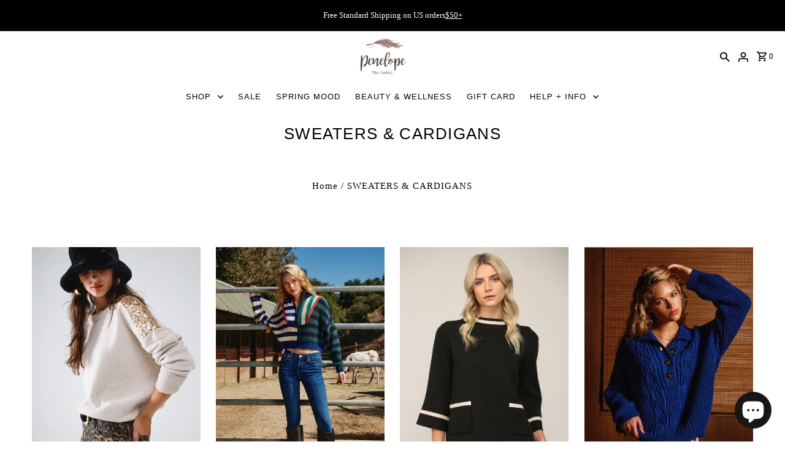

--- FILE ---
content_type: text/html; charset=utf-8
request_url: https://penelopethelabel.com/collections/sweaters-cardigans
body_size: 41777
content:
<!DOCTYPE html>
<html class="no-js" lang="en">
<head>
  <meta charset="utf-8" />
  <meta name="viewport" content="width=device-width,initial-scale=1,minimum-scale=1">

  <!-- Establish early connection to external domains -->
  <link rel="preconnect" href="https://cdn.shopify.com" crossorigin>
  <link rel="preconnect" href="https://fonts.shopify.com" crossorigin>
  <link rel="preconnect" href="https://monorail-edge.shopifysvc.com">
  <link rel="preconnect" href="//ajax.googleapis.com" crossorigin /><!-- Preload onDomain stylesheets and script libraries -->
  <link rel="preload" href="//penelopethelabel.com/cdn/shop/t/17/assets/stylesheet.css?v=85468811811923998701714405944" as="style">
  <link rel="preload" as="font" href="" type="font/woff2" crossorigin>
  <link rel="preload" as="font" href="" type="font/woff2" crossorigin>
  <link rel="preload" as="font" href="" type="font/woff2" crossorigin>
  <link rel="preload" href="//penelopethelabel.com/cdn/shop/t/17/assets/eventemitter3.min.js?v=27939738353326123541714405944" as="script"><link rel="preload" href="//penelopethelabel.com/cdn/shop/t/17/assets/vendor-video.js?v=112486824910932804751714405944" as="script"><link rel="preload" href="//penelopethelabel.com/cdn/shop/t/17/assets/theme.js?v=13973432833197395481714405944" as="script">

  <link rel="shortcut icon" href="//penelopethelabel.com/cdn/shop/files/PTL_40_x_40_px.png?crop=center&height=32&v=1699574424&width=32" type="image/png" />
  <link rel="canonical" href="https://penelopethelabel.com/collections/sweaters-cardigans" /><title>SWEATERS &amp; CARDIGANS
 &ndash; Penelope The Label</title>
  

  
<meta property="og:image" content="http://penelopethelabel.com/cdn/shop/files/Untitled_design_14.png?v=1602815326&width=1024">
  <meta property="og:image:secure_url" content="https://penelopethelabel.com/cdn/shop/files/Untitled_design_14.png?v=1602815326&width=1024">
  <meta property="og:image:width" content="1200">
  <meta property="og:image:height" content="628">
<meta property="og:site_name" content="Penelope The Label ">



  <meta name="twitter:card" content="summary">


  <meta name="twitter:site" content="@">




  

  <style data-shopify>
:root {
    --main-family: "New York", Iowan Old Style, Apple Garamond, Baskerville, Times New Roman, Droid Serif, Times, Source Serif Pro, serif, Apple Color Emoji, Segoe UI Emoji, Segoe UI Symbol;
    --main-weight: 400;
    --main-style: normal;
    --nav-family: "system_ui", -apple-system, 'Segoe UI', Roboto, 'Helvetica Neue', 'Noto Sans', 'Liberation Sans', Arial, sans-serif, 'Apple Color Emoji', 'Segoe UI Emoji', 'Segoe UI Symbol', 'Noto Color Emoji';
    --nav-weight: 400;
    --nav-style: normal;
    --heading-family: "system_ui", -apple-system, 'Segoe UI', Roboto, 'Helvetica Neue', 'Noto Sans', 'Liberation Sans', Arial, sans-serif, 'Apple Color Emoji', 'Segoe UI Emoji', 'Segoe UI Symbol', 'Noto Color Emoji';
    --heading-weight: 400;
    --heading-style: normal;

    --announcement-size: 13px;
    --font-size: 15px;
    --h1-size: 26px;
    --h2-size: 22px;
    --h3-size: 18px;
    --h4-size: calc(var(--font-size) + 2px);
    --h5-size: calc(var(--font-size) + 1px);
    --nav-size: 13px;
    --border-weight: 3px;
    --top-bar-background: #000000;
    --top-bar-color: #ffffff;
    --top-bar-border: #4d4d4d;
    --social-links: #ffffff;
    --header-background: #ffffff;
    --cart-links: #000000;
    --header-float-color: #ffffff;
    --background: #ffffff;
    --heading-color: #000000;
    --hero-color: #ffffff;
    --text-color: #000000;
    --sale-color: #bc0000;
    --dotted-color: #dddddd;
    --button-color: #000000;
    --button-text: #ffffff;
    --button-hover: #000000;
    --button-text-hover: #ffffff;
    --secondary-button-color: #ffdae7;
    --secondary-button-text: #000;
    --navigation: rgba(0,0,0,0);
    --nav-color: #000000;
    --nav-hover-color: #ffffff;
    --nav-hover-link-color: #000000;
    --new-background: #ffdae7;
    --new-text: #000000;
    --sale-background: #000000;
    --sale-text: #ffffff;
    --soldout-background: #222;
    --soldout-text: #ffffff;
    --footer-background: #000000;
    --footer-color: #ffffff;
    --footer-border: #e5e5e5;
    --error-msg-dark: #e81000;
    --error-msg-light: #ffeae8;
    --success-msg-dark: #007f5f;
    --success-msg-light: #e5fff8;
    --free-shipping-bg: #313131;
    --free-shipping-text: #fff;
    --error-color: #c60808;
    --error-color-light: #fdd0d0;
    --keyboard-focus-color: #cccccc;
    --keyboard-focus-border-style: dotted;
    --keyboard-focus-border-weight: 1;
    --icon-border-color: #e6e6e6;
    --thumbnail-slider-outline-color: #666666;
    --price-unit-price-color: #999999;
    --select-arrow-bg: url(//penelopethelabel.com/cdn/shop/t/17/assets/select-arrow.png?v=112595941721225094991714405944);
    --product-info-align: center;
    --color-filter-size: 18px;
    --color-body-text: var(--text-color);
    --color-body: var(--background);
    --color-bg: var(--background);
    --disabled-text: #808080;
    --section-padding: 55px;
    --button-border-radius: 0px;

    --star-active: rgb(0, 0, 0);
    --star-inactive: rgb(204, 204, 204);

    --section-background: #ffffff;
    --section-overlay-color: 0, 0, 0;
    --section-overlay-opacity: 0;
    --section-button-size: 15px;

    --age-text-color: #262b2c;
    --age-bg-color: #faf4e8;

    --text-color-reset: #000000;


  }
  @media (max-width: 740px) {
    :root {
      --font-size: calc(15px - (15px * 0.15));
      --nav-size: calc(13px - (13px * 0.15));
      --h1-size: calc(26px - (26px * 0.15));
      --h2-size: calc(22px - (22px * 0.15));
      --h3-size: calc(18px - (18px * 0.15));
    }
  }
</style>


  <link rel="stylesheet" href="//penelopethelabel.com/cdn/shop/t/17/assets/stylesheet.css?v=85468811811923998701714405944" type="text/css">

  <style>
  
  
  
  
  
  
  </style>

  <script>window.performance && window.performance.mark && window.performance.mark('shopify.content_for_header.start');</script><meta name="google-site-verification" content="Cv-_s26_5jUBqXHdeLu0Tko4RH63Hso9PBr3nIv1_XM">
<meta id="shopify-digital-wallet" name="shopify-digital-wallet" content="/6236995702/digital_wallets/dialog">
<meta name="shopify-checkout-api-token" content="51cc1c4e5b9a08d314a1e4e96deb312c">
<meta id="in-context-paypal-metadata" data-shop-id="6236995702" data-venmo-supported="false" data-environment="production" data-locale="en_US" data-paypal-v4="true" data-currency="USD">
<link rel="alternate" type="application/atom+xml" title="Feed" href="/collections/sweaters-cardigans.atom" />
<link rel="next" href="/collections/sweaters-cardigans?page=2">
<link rel="alternate" type="application/json+oembed" href="https://penelopethelabel.com/collections/sweaters-cardigans.oembed">
<script async="async" src="/checkouts/internal/preloads.js?locale=en-US"></script>
<link rel="preconnect" href="https://shop.app" crossorigin="anonymous">
<script async="async" src="https://shop.app/checkouts/internal/preloads.js?locale=en-US&shop_id=6236995702" crossorigin="anonymous"></script>
<script id="apple-pay-shop-capabilities" type="application/json">{"shopId":6236995702,"countryCode":"US","currencyCode":"USD","merchantCapabilities":["supports3DS"],"merchantId":"gid:\/\/shopify\/Shop\/6236995702","merchantName":"Penelope The Label ","requiredBillingContactFields":["postalAddress","email"],"requiredShippingContactFields":["postalAddress","email"],"shippingType":"shipping","supportedNetworks":["visa","masterCard","amex","discover","elo","jcb"],"total":{"type":"pending","label":"Penelope The Label ","amount":"1.00"},"shopifyPaymentsEnabled":true,"supportsSubscriptions":true}</script>
<script id="shopify-features" type="application/json">{"accessToken":"51cc1c4e5b9a08d314a1e4e96deb312c","betas":["rich-media-storefront-analytics"],"domain":"penelopethelabel.com","predictiveSearch":true,"shopId":6236995702,"locale":"en"}</script>
<script>var Shopify = Shopify || {};
Shopify.shop = "penelope-the.myshopify.com";
Shopify.locale = "en";
Shopify.currency = {"active":"USD","rate":"1.0"};
Shopify.country = "US";
Shopify.theme = {"name":"Updated copy of Updated copy of Fashionopolism","id":125828563062,"schema_name":"Fashionopolism","schema_version":"9.5.0","theme_store_id":141,"role":"main"};
Shopify.theme.handle = "null";
Shopify.theme.style = {"id":null,"handle":null};
Shopify.cdnHost = "penelopethelabel.com/cdn";
Shopify.routes = Shopify.routes || {};
Shopify.routes.root = "/";</script>
<script type="module">!function(o){(o.Shopify=o.Shopify||{}).modules=!0}(window);</script>
<script>!function(o){function n(){var o=[];function n(){o.push(Array.prototype.slice.apply(arguments))}return n.q=o,n}var t=o.Shopify=o.Shopify||{};t.loadFeatures=n(),t.autoloadFeatures=n()}(window);</script>
<script>
  window.ShopifyPay = window.ShopifyPay || {};
  window.ShopifyPay.apiHost = "shop.app\/pay";
  window.ShopifyPay.redirectState = null;
</script>
<script id="shop-js-analytics" type="application/json">{"pageType":"collection"}</script>
<script defer="defer" async type="module" src="//penelopethelabel.com/cdn/shopifycloud/shop-js/modules/v2/client.init-shop-cart-sync_BdyHc3Nr.en.esm.js"></script>
<script defer="defer" async type="module" src="//penelopethelabel.com/cdn/shopifycloud/shop-js/modules/v2/chunk.common_Daul8nwZ.esm.js"></script>
<script type="module">
  await import("//penelopethelabel.com/cdn/shopifycloud/shop-js/modules/v2/client.init-shop-cart-sync_BdyHc3Nr.en.esm.js");
await import("//penelopethelabel.com/cdn/shopifycloud/shop-js/modules/v2/chunk.common_Daul8nwZ.esm.js");

  window.Shopify.SignInWithShop?.initShopCartSync?.({"fedCMEnabled":true,"windoidEnabled":true});

</script>
<script>
  window.Shopify = window.Shopify || {};
  if (!window.Shopify.featureAssets) window.Shopify.featureAssets = {};
  window.Shopify.featureAssets['shop-js'] = {"shop-cart-sync":["modules/v2/client.shop-cart-sync_QYOiDySF.en.esm.js","modules/v2/chunk.common_Daul8nwZ.esm.js"],"init-fed-cm":["modules/v2/client.init-fed-cm_DchLp9rc.en.esm.js","modules/v2/chunk.common_Daul8nwZ.esm.js"],"shop-button":["modules/v2/client.shop-button_OV7bAJc5.en.esm.js","modules/v2/chunk.common_Daul8nwZ.esm.js"],"init-windoid":["modules/v2/client.init-windoid_DwxFKQ8e.en.esm.js","modules/v2/chunk.common_Daul8nwZ.esm.js"],"shop-cash-offers":["modules/v2/client.shop-cash-offers_DWtL6Bq3.en.esm.js","modules/v2/chunk.common_Daul8nwZ.esm.js","modules/v2/chunk.modal_CQq8HTM6.esm.js"],"shop-toast-manager":["modules/v2/client.shop-toast-manager_CX9r1SjA.en.esm.js","modules/v2/chunk.common_Daul8nwZ.esm.js"],"init-shop-email-lookup-coordinator":["modules/v2/client.init-shop-email-lookup-coordinator_UhKnw74l.en.esm.js","modules/v2/chunk.common_Daul8nwZ.esm.js"],"pay-button":["modules/v2/client.pay-button_DzxNnLDY.en.esm.js","modules/v2/chunk.common_Daul8nwZ.esm.js"],"avatar":["modules/v2/client.avatar_BTnouDA3.en.esm.js"],"init-shop-cart-sync":["modules/v2/client.init-shop-cart-sync_BdyHc3Nr.en.esm.js","modules/v2/chunk.common_Daul8nwZ.esm.js"],"shop-login-button":["modules/v2/client.shop-login-button_D8B466_1.en.esm.js","modules/v2/chunk.common_Daul8nwZ.esm.js","modules/v2/chunk.modal_CQq8HTM6.esm.js"],"init-customer-accounts-sign-up":["modules/v2/client.init-customer-accounts-sign-up_C8fpPm4i.en.esm.js","modules/v2/client.shop-login-button_D8B466_1.en.esm.js","modules/v2/chunk.common_Daul8nwZ.esm.js","modules/v2/chunk.modal_CQq8HTM6.esm.js"],"init-shop-for-new-customer-accounts":["modules/v2/client.init-shop-for-new-customer-accounts_CVTO0Ztu.en.esm.js","modules/v2/client.shop-login-button_D8B466_1.en.esm.js","modules/v2/chunk.common_Daul8nwZ.esm.js","modules/v2/chunk.modal_CQq8HTM6.esm.js"],"init-customer-accounts":["modules/v2/client.init-customer-accounts_dRgKMfrE.en.esm.js","modules/v2/client.shop-login-button_D8B466_1.en.esm.js","modules/v2/chunk.common_Daul8nwZ.esm.js","modules/v2/chunk.modal_CQq8HTM6.esm.js"],"shop-follow-button":["modules/v2/client.shop-follow-button_CkZpjEct.en.esm.js","modules/v2/chunk.common_Daul8nwZ.esm.js","modules/v2/chunk.modal_CQq8HTM6.esm.js"],"lead-capture":["modules/v2/client.lead-capture_BntHBhfp.en.esm.js","modules/v2/chunk.common_Daul8nwZ.esm.js","modules/v2/chunk.modal_CQq8HTM6.esm.js"],"checkout-modal":["modules/v2/client.checkout-modal_CfxcYbTm.en.esm.js","modules/v2/chunk.common_Daul8nwZ.esm.js","modules/v2/chunk.modal_CQq8HTM6.esm.js"],"shop-login":["modules/v2/client.shop-login_Da4GZ2H6.en.esm.js","modules/v2/chunk.common_Daul8nwZ.esm.js","modules/v2/chunk.modal_CQq8HTM6.esm.js"],"payment-terms":["modules/v2/client.payment-terms_MV4M3zvL.en.esm.js","modules/v2/chunk.common_Daul8nwZ.esm.js","modules/v2/chunk.modal_CQq8HTM6.esm.js"]};
</script>
<script id="__st">var __st={"a":6236995702,"offset":-21600,"reqid":"ddb98069-ff74-490d-8bed-b3c3b4879afd-1768998608","pageurl":"penelopethelabel.com\/collections\/sweaters-cardigans","u":"05e3a4559f39","p":"collection","rtyp":"collection","rid":156687499382};</script>
<script>window.ShopifyPaypalV4VisibilityTracking = true;</script>
<script id="captcha-bootstrap">!function(){'use strict';const t='contact',e='account',n='new_comment',o=[[t,t],['blogs',n],['comments',n],[t,'customer']],c=[[e,'customer_login'],[e,'guest_login'],[e,'recover_customer_password'],[e,'create_customer']],r=t=>t.map((([t,e])=>`form[action*='/${t}']:not([data-nocaptcha='true']) input[name='form_type'][value='${e}']`)).join(','),a=t=>()=>t?[...document.querySelectorAll(t)].map((t=>t.form)):[];function s(){const t=[...o],e=r(t);return a(e)}const i='password',u='form_key',d=['recaptcha-v3-token','g-recaptcha-response','h-captcha-response',i],f=()=>{try{return window.sessionStorage}catch{return}},m='__shopify_v',_=t=>t.elements[u];function p(t,e,n=!1){try{const o=window.sessionStorage,c=JSON.parse(o.getItem(e)),{data:r}=function(t){const{data:e,action:n}=t;return t[m]||n?{data:e,action:n}:{data:t,action:n}}(c);for(const[e,n]of Object.entries(r))t.elements[e]&&(t.elements[e].value=n);n&&o.removeItem(e)}catch(o){console.error('form repopulation failed',{error:o})}}const l='form_type',E='cptcha';function T(t){t.dataset[E]=!0}const w=window,h=w.document,L='Shopify',v='ce_forms',y='captcha';let A=!1;((t,e)=>{const n=(g='f06e6c50-85a8-45c8-87d0-21a2b65856fe',I='https://cdn.shopify.com/shopifycloud/storefront-forms-hcaptcha/ce_storefront_forms_captcha_hcaptcha.v1.5.2.iife.js',D={infoText:'Protected by hCaptcha',privacyText:'Privacy',termsText:'Terms'},(t,e,n)=>{const o=w[L][v],c=o.bindForm;if(c)return c(t,g,e,D).then(n);var r;o.q.push([[t,g,e,D],n]),r=I,A||(h.body.append(Object.assign(h.createElement('script'),{id:'captcha-provider',async:!0,src:r})),A=!0)});var g,I,D;w[L]=w[L]||{},w[L][v]=w[L][v]||{},w[L][v].q=[],w[L][y]=w[L][y]||{},w[L][y].protect=function(t,e){n(t,void 0,e),T(t)},Object.freeze(w[L][y]),function(t,e,n,w,h,L){const[v,y,A,g]=function(t,e,n){const i=e?o:[],u=t?c:[],d=[...i,...u],f=r(d),m=r(i),_=r(d.filter((([t,e])=>n.includes(e))));return[a(f),a(m),a(_),s()]}(w,h,L),I=t=>{const e=t.target;return e instanceof HTMLFormElement?e:e&&e.form},D=t=>v().includes(t);t.addEventListener('submit',(t=>{const e=I(t);if(!e)return;const n=D(e)&&!e.dataset.hcaptchaBound&&!e.dataset.recaptchaBound,o=_(e),c=g().includes(e)&&(!o||!o.value);(n||c)&&t.preventDefault(),c&&!n&&(function(t){try{if(!f())return;!function(t){const e=f();if(!e)return;const n=_(t);if(!n)return;const o=n.value;o&&e.removeItem(o)}(t);const e=Array.from(Array(32),(()=>Math.random().toString(36)[2])).join('');!function(t,e){_(t)||t.append(Object.assign(document.createElement('input'),{type:'hidden',name:u})),t.elements[u].value=e}(t,e),function(t,e){const n=f();if(!n)return;const o=[...t.querySelectorAll(`input[type='${i}']`)].map((({name:t})=>t)),c=[...d,...o],r={};for(const[a,s]of new FormData(t).entries())c.includes(a)||(r[a]=s);n.setItem(e,JSON.stringify({[m]:1,action:t.action,data:r}))}(t,e)}catch(e){console.error('failed to persist form',e)}}(e),e.submit())}));const S=(t,e)=>{t&&!t.dataset[E]&&(n(t,e.some((e=>e===t))),T(t))};for(const o of['focusin','change'])t.addEventListener(o,(t=>{const e=I(t);D(e)&&S(e,y())}));const B=e.get('form_key'),M=e.get(l),P=B&&M;t.addEventListener('DOMContentLoaded',(()=>{const t=y();if(P)for(const e of t)e.elements[l].value===M&&p(e,B);[...new Set([...A(),...v().filter((t=>'true'===t.dataset.shopifyCaptcha))])].forEach((e=>S(e,t)))}))}(h,new URLSearchParams(w.location.search),n,t,e,['guest_login'])})(!0,!0)}();</script>
<script integrity="sha256-4kQ18oKyAcykRKYeNunJcIwy7WH5gtpwJnB7kiuLZ1E=" data-source-attribution="shopify.loadfeatures" defer="defer" src="//penelopethelabel.com/cdn/shopifycloud/storefront/assets/storefront/load_feature-a0a9edcb.js" crossorigin="anonymous"></script>
<script crossorigin="anonymous" defer="defer" src="//penelopethelabel.com/cdn/shopifycloud/storefront/assets/shopify_pay/storefront-65b4c6d7.js?v=20250812"></script>
<script data-source-attribution="shopify.dynamic_checkout.dynamic.init">var Shopify=Shopify||{};Shopify.PaymentButton=Shopify.PaymentButton||{isStorefrontPortableWallets:!0,init:function(){window.Shopify.PaymentButton.init=function(){};var t=document.createElement("script");t.src="https://penelopethelabel.com/cdn/shopifycloud/portable-wallets/latest/portable-wallets.en.js",t.type="module",document.head.appendChild(t)}};
</script>
<script data-source-attribution="shopify.dynamic_checkout.buyer_consent">
  function portableWalletsHideBuyerConsent(e){var t=document.getElementById("shopify-buyer-consent"),n=document.getElementById("shopify-subscription-policy-button");t&&n&&(t.classList.add("hidden"),t.setAttribute("aria-hidden","true"),n.removeEventListener("click",e))}function portableWalletsShowBuyerConsent(e){var t=document.getElementById("shopify-buyer-consent"),n=document.getElementById("shopify-subscription-policy-button");t&&n&&(t.classList.remove("hidden"),t.removeAttribute("aria-hidden"),n.addEventListener("click",e))}window.Shopify?.PaymentButton&&(window.Shopify.PaymentButton.hideBuyerConsent=portableWalletsHideBuyerConsent,window.Shopify.PaymentButton.showBuyerConsent=portableWalletsShowBuyerConsent);
</script>
<script data-source-attribution="shopify.dynamic_checkout.cart.bootstrap">document.addEventListener("DOMContentLoaded",(function(){function t(){return document.querySelector("shopify-accelerated-checkout-cart, shopify-accelerated-checkout")}if(t())Shopify.PaymentButton.init();else{new MutationObserver((function(e,n){t()&&(Shopify.PaymentButton.init(),n.disconnect())})).observe(document.body,{childList:!0,subtree:!0})}}));
</script>
<link id="shopify-accelerated-checkout-styles" rel="stylesheet" media="screen" href="https://penelopethelabel.com/cdn/shopifycloud/portable-wallets/latest/accelerated-checkout-backwards-compat.css" crossorigin="anonymous">
<style id="shopify-accelerated-checkout-cart">
        #shopify-buyer-consent {
  margin-top: 1em;
  display: inline-block;
  width: 100%;
}

#shopify-buyer-consent.hidden {
  display: none;
}

#shopify-subscription-policy-button {
  background: none;
  border: none;
  padding: 0;
  text-decoration: underline;
  font-size: inherit;
  cursor: pointer;
}

#shopify-subscription-policy-button::before {
  box-shadow: none;
}

      </style>

<script>window.performance && window.performance.mark && window.performance.mark('shopify.content_for_header.end');</script>

<script src="https://cdn.shopify.com/extensions/e8878072-2f6b-4e89-8082-94b04320908d/inbox-1254/assets/inbox-chat-loader.js" type="text/javascript" defer="defer"></script>
<link href="https://monorail-edge.shopifysvc.com" rel="dns-prefetch">
<script>(function(){if ("sendBeacon" in navigator && "performance" in window) {try {var session_token_from_headers = performance.getEntriesByType('navigation')[0].serverTiming.find(x => x.name == '_s').description;} catch {var session_token_from_headers = undefined;}var session_cookie_matches = document.cookie.match(/_shopify_s=([^;]*)/);var session_token_from_cookie = session_cookie_matches && session_cookie_matches.length === 2 ? session_cookie_matches[1] : "";var session_token = session_token_from_headers || session_token_from_cookie || "";function handle_abandonment_event(e) {var entries = performance.getEntries().filter(function(entry) {return /monorail-edge.shopifysvc.com/.test(entry.name);});if (!window.abandonment_tracked && entries.length === 0) {window.abandonment_tracked = true;var currentMs = Date.now();var navigation_start = performance.timing.navigationStart;var payload = {shop_id: 6236995702,url: window.location.href,navigation_start,duration: currentMs - navigation_start,session_token,page_type: "collection"};window.navigator.sendBeacon("https://monorail-edge.shopifysvc.com/v1/produce", JSON.stringify({schema_id: "online_store_buyer_site_abandonment/1.1",payload: payload,metadata: {event_created_at_ms: currentMs,event_sent_at_ms: currentMs}}));}}window.addEventListener('pagehide', handle_abandonment_event);}}());</script>
<script id="web-pixels-manager-setup">(function e(e,d,r,n,o){if(void 0===o&&(o={}),!Boolean(null===(a=null===(i=window.Shopify)||void 0===i?void 0:i.analytics)||void 0===a?void 0:a.replayQueue)){var i,a;window.Shopify=window.Shopify||{};var t=window.Shopify;t.analytics=t.analytics||{};var s=t.analytics;s.replayQueue=[],s.publish=function(e,d,r){return s.replayQueue.push([e,d,r]),!0};try{self.performance.mark("wpm:start")}catch(e){}var l=function(){var e={modern:/Edge?\/(1{2}[4-9]|1[2-9]\d|[2-9]\d{2}|\d{4,})\.\d+(\.\d+|)|Firefox\/(1{2}[4-9]|1[2-9]\d|[2-9]\d{2}|\d{4,})\.\d+(\.\d+|)|Chrom(ium|e)\/(9{2}|\d{3,})\.\d+(\.\d+|)|(Maci|X1{2}).+ Version\/(15\.\d+|(1[6-9]|[2-9]\d|\d{3,})\.\d+)([,.]\d+|)( \(\w+\)|)( Mobile\/\w+|) Safari\/|Chrome.+OPR\/(9{2}|\d{3,})\.\d+\.\d+|(CPU[ +]OS|iPhone[ +]OS|CPU[ +]iPhone|CPU IPhone OS|CPU iPad OS)[ +]+(15[._]\d+|(1[6-9]|[2-9]\d|\d{3,})[._]\d+)([._]\d+|)|Android:?[ /-](13[3-9]|1[4-9]\d|[2-9]\d{2}|\d{4,})(\.\d+|)(\.\d+|)|Android.+Firefox\/(13[5-9]|1[4-9]\d|[2-9]\d{2}|\d{4,})\.\d+(\.\d+|)|Android.+Chrom(ium|e)\/(13[3-9]|1[4-9]\d|[2-9]\d{2}|\d{4,})\.\d+(\.\d+|)|SamsungBrowser\/([2-9]\d|\d{3,})\.\d+/,legacy:/Edge?\/(1[6-9]|[2-9]\d|\d{3,})\.\d+(\.\d+|)|Firefox\/(5[4-9]|[6-9]\d|\d{3,})\.\d+(\.\d+|)|Chrom(ium|e)\/(5[1-9]|[6-9]\d|\d{3,})\.\d+(\.\d+|)([\d.]+$|.*Safari\/(?![\d.]+ Edge\/[\d.]+$))|(Maci|X1{2}).+ Version\/(10\.\d+|(1[1-9]|[2-9]\d|\d{3,})\.\d+)([,.]\d+|)( \(\w+\)|)( Mobile\/\w+|) Safari\/|Chrome.+OPR\/(3[89]|[4-9]\d|\d{3,})\.\d+\.\d+|(CPU[ +]OS|iPhone[ +]OS|CPU[ +]iPhone|CPU IPhone OS|CPU iPad OS)[ +]+(10[._]\d+|(1[1-9]|[2-9]\d|\d{3,})[._]\d+)([._]\d+|)|Android:?[ /-](13[3-9]|1[4-9]\d|[2-9]\d{2}|\d{4,})(\.\d+|)(\.\d+|)|Mobile Safari.+OPR\/([89]\d|\d{3,})\.\d+\.\d+|Android.+Firefox\/(13[5-9]|1[4-9]\d|[2-9]\d{2}|\d{4,})\.\d+(\.\d+|)|Android.+Chrom(ium|e)\/(13[3-9]|1[4-9]\d|[2-9]\d{2}|\d{4,})\.\d+(\.\d+|)|Android.+(UC? ?Browser|UCWEB|U3)[ /]?(15\.([5-9]|\d{2,})|(1[6-9]|[2-9]\d|\d{3,})\.\d+)\.\d+|SamsungBrowser\/(5\.\d+|([6-9]|\d{2,})\.\d+)|Android.+MQ{2}Browser\/(14(\.(9|\d{2,})|)|(1[5-9]|[2-9]\d|\d{3,})(\.\d+|))(\.\d+|)|K[Aa][Ii]OS\/(3\.\d+|([4-9]|\d{2,})\.\d+)(\.\d+|)/},d=e.modern,r=e.legacy,n=navigator.userAgent;return n.match(d)?"modern":n.match(r)?"legacy":"unknown"}(),u="modern"===l?"modern":"legacy",c=(null!=n?n:{modern:"",legacy:""})[u],f=function(e){return[e.baseUrl,"/wpm","/b",e.hashVersion,"modern"===e.buildTarget?"m":"l",".js"].join("")}({baseUrl:d,hashVersion:r,buildTarget:u}),m=function(e){var d=e.version,r=e.bundleTarget,n=e.surface,o=e.pageUrl,i=e.monorailEndpoint;return{emit:function(e){var a=e.status,t=e.errorMsg,s=(new Date).getTime(),l=JSON.stringify({metadata:{event_sent_at_ms:s},events:[{schema_id:"web_pixels_manager_load/3.1",payload:{version:d,bundle_target:r,page_url:o,status:a,surface:n,error_msg:t},metadata:{event_created_at_ms:s}}]});if(!i)return console&&console.warn&&console.warn("[Web Pixels Manager] No Monorail endpoint provided, skipping logging."),!1;try{return self.navigator.sendBeacon.bind(self.navigator)(i,l)}catch(e){}var u=new XMLHttpRequest;try{return u.open("POST",i,!0),u.setRequestHeader("Content-Type","text/plain"),u.send(l),!0}catch(e){return console&&console.warn&&console.warn("[Web Pixels Manager] Got an unhandled error while logging to Monorail."),!1}}}}({version:r,bundleTarget:l,surface:e.surface,pageUrl:self.location.href,monorailEndpoint:e.monorailEndpoint});try{o.browserTarget=l,function(e){var d=e.src,r=e.async,n=void 0===r||r,o=e.onload,i=e.onerror,a=e.sri,t=e.scriptDataAttributes,s=void 0===t?{}:t,l=document.createElement("script"),u=document.querySelector("head"),c=document.querySelector("body");if(l.async=n,l.src=d,a&&(l.integrity=a,l.crossOrigin="anonymous"),s)for(var f in s)if(Object.prototype.hasOwnProperty.call(s,f))try{l.dataset[f]=s[f]}catch(e){}if(o&&l.addEventListener("load",o),i&&l.addEventListener("error",i),u)u.appendChild(l);else{if(!c)throw new Error("Did not find a head or body element to append the script");c.appendChild(l)}}({src:f,async:!0,onload:function(){if(!function(){var e,d;return Boolean(null===(d=null===(e=window.Shopify)||void 0===e?void 0:e.analytics)||void 0===d?void 0:d.initialized)}()){var d=window.webPixelsManager.init(e)||void 0;if(d){var r=window.Shopify.analytics;r.replayQueue.forEach((function(e){var r=e[0],n=e[1],o=e[2];d.publishCustomEvent(r,n,o)})),r.replayQueue=[],r.publish=d.publishCustomEvent,r.visitor=d.visitor,r.initialized=!0}}},onerror:function(){return m.emit({status:"failed",errorMsg:"".concat(f," has failed to load")})},sri:function(e){var d=/^sha384-[A-Za-z0-9+/=]+$/;return"string"==typeof e&&d.test(e)}(c)?c:"",scriptDataAttributes:o}),m.emit({status:"loading"})}catch(e){m.emit({status:"failed",errorMsg:(null==e?void 0:e.message)||"Unknown error"})}}})({shopId: 6236995702,storefrontBaseUrl: "https://penelopethelabel.com",extensionsBaseUrl: "https://extensions.shopifycdn.com/cdn/shopifycloud/web-pixels-manager",monorailEndpoint: "https://monorail-edge.shopifysvc.com/unstable/produce_batch",surface: "storefront-renderer",enabledBetaFlags: ["2dca8a86"],webPixelsConfigList: [{"id":"340164726","configuration":"{\"config\":\"{\\\"pixel_id\\\":\\\"AW-677693659\\\",\\\"target_country\\\":\\\"US\\\",\\\"gtag_events\\\":[{\\\"type\\\":\\\"search\\\",\\\"action_label\\\":\\\"AW-677693659\\\/ig0FCOLHnbkBENuRk8MC\\\"},{\\\"type\\\":\\\"begin_checkout\\\",\\\"action_label\\\":\\\"AW-677693659\\\/wQLNCN_HnbkBENuRk8MC\\\"},{\\\"type\\\":\\\"view_item\\\",\\\"action_label\\\":[\\\"AW-677693659\\\/f47DCNnHnbkBENuRk8MC\\\",\\\"MC-LNK6ERDM0Z\\\"]},{\\\"type\\\":\\\"purchase\\\",\\\"action_label\\\":[\\\"AW-677693659\\\/_7g1CNbHnbkBENuRk8MC\\\",\\\"MC-LNK6ERDM0Z\\\"]},{\\\"type\\\":\\\"page_view\\\",\\\"action_label\\\":[\\\"AW-677693659\\\/5VW2CNPHnbkBENuRk8MC\\\",\\\"MC-LNK6ERDM0Z\\\"]},{\\\"type\\\":\\\"add_payment_info\\\",\\\"action_label\\\":\\\"AW-677693659\\\/D0AvCMvLnbkBENuRk8MC\\\"},{\\\"type\\\":\\\"add_to_cart\\\",\\\"action_label\\\":\\\"AW-677693659\\\/JKRdCNzHnbkBENuRk8MC\\\"}],\\\"enable_monitoring_mode\\\":false}\"}","eventPayloadVersion":"v1","runtimeContext":"OPEN","scriptVersion":"b2a88bafab3e21179ed38636efcd8a93","type":"APP","apiClientId":1780363,"privacyPurposes":[],"dataSharingAdjustments":{"protectedCustomerApprovalScopes":["read_customer_address","read_customer_email","read_customer_name","read_customer_personal_data","read_customer_phone"]}},{"id":"145391734","configuration":"{\"pixel_id\":\"645664959632054\",\"pixel_type\":\"facebook_pixel\",\"metaapp_system_user_token\":\"-\"}","eventPayloadVersion":"v1","runtimeContext":"OPEN","scriptVersion":"ca16bc87fe92b6042fbaa3acc2fbdaa6","type":"APP","apiClientId":2329312,"privacyPurposes":["ANALYTICS","MARKETING","SALE_OF_DATA"],"dataSharingAdjustments":{"protectedCustomerApprovalScopes":["read_customer_address","read_customer_email","read_customer_name","read_customer_personal_data","read_customer_phone"]}},{"id":"46628982","configuration":"{\"tagID\":\"2613867023894\"}","eventPayloadVersion":"v1","runtimeContext":"STRICT","scriptVersion":"18031546ee651571ed29edbe71a3550b","type":"APP","apiClientId":3009811,"privacyPurposes":["ANALYTICS","MARKETING","SALE_OF_DATA"],"dataSharingAdjustments":{"protectedCustomerApprovalScopes":["read_customer_address","read_customer_email","read_customer_name","read_customer_personal_data","read_customer_phone"]}},{"id":"shopify-app-pixel","configuration":"{}","eventPayloadVersion":"v1","runtimeContext":"STRICT","scriptVersion":"0450","apiClientId":"shopify-pixel","type":"APP","privacyPurposes":["ANALYTICS","MARKETING"]},{"id":"shopify-custom-pixel","eventPayloadVersion":"v1","runtimeContext":"LAX","scriptVersion":"0450","apiClientId":"shopify-pixel","type":"CUSTOM","privacyPurposes":["ANALYTICS","MARKETING"]}],isMerchantRequest: false,initData: {"shop":{"name":"Penelope The Label ","paymentSettings":{"currencyCode":"USD"},"myshopifyDomain":"penelope-the.myshopify.com","countryCode":"US","storefrontUrl":"https:\/\/penelopethelabel.com"},"customer":null,"cart":null,"checkout":null,"productVariants":[],"purchasingCompany":null},},"https://penelopethelabel.com/cdn","fcfee988w5aeb613cpc8e4bc33m6693e112",{"modern":"","legacy":""},{"shopId":"6236995702","storefrontBaseUrl":"https:\/\/penelopethelabel.com","extensionBaseUrl":"https:\/\/extensions.shopifycdn.com\/cdn\/shopifycloud\/web-pixels-manager","surface":"storefront-renderer","enabledBetaFlags":"[\"2dca8a86\"]","isMerchantRequest":"false","hashVersion":"fcfee988w5aeb613cpc8e4bc33m6693e112","publish":"custom","events":"[[\"page_viewed\",{}],[\"collection_viewed\",{\"collection\":{\"id\":\"156687499382\",\"title\":\"SWEATERS \u0026 CARDIGANS\",\"productVariants\":[{\"price\":{\"amount\":68.0,\"currencyCode\":\"USD\"},\"product\":{\"title\":\"Sweater With Sequins On Shoulders\",\"vendor\":\"Q2\",\"id\":\"7611296710774\",\"untranslatedTitle\":\"Sweater With Sequins On Shoulders\",\"url\":\"\/products\/liz-sweater-with-sequins\",\"type\":\"SWEATER\"},\"id\":\"41826158510198\",\"image\":{\"src\":\"\/\/penelopethelabel.com\/cdn\/shop\/files\/beige-long-sleeves-sweater-with-sequins-on-the-shoulders.jpg?v=1732655935\"},\"sku\":\"5557102\",\"title\":\"One size\",\"untranslatedTitle\":\"One size\"},{\"price\":{\"amount\":68.0,\"currencyCode\":\"USD\"},\"product\":{\"title\":\"Color-block Cropped Half Zip Sweater\",\"vendor\":\"DRESS FORUM\",\"id\":\"7570206130294\",\"untranslatedTitle\":\"Color-block Cropped Half Zip Sweater\",\"url\":\"\/products\/color-block-cropped-half-zip-sweater\",\"type\":\"Sweater\"},\"id\":\"41767164608630\",\"image\":{\"src\":\"\/\/penelopethelabel.com\/cdn\/shop\/files\/6c966799739344d25bacedeefb395556fabf173683f8576c5f7d1e625e8f3586.webp?v=1730146701\"},\"sku\":\"FWT12027\",\"title\":\"S\",\"untranslatedTitle\":\"S\"},{\"price\":{\"amount\":58.0,\"currencyCode\":\"USD\"},\"product\":{\"title\":\"Lucia Sweater\",\"vendor\":\"FATE BY LFD\",\"id\":\"7574559391862\",\"untranslatedTitle\":\"Lucia Sweater\",\"url\":\"\/products\/lucia-sweater\",\"type\":\"Sweater\"},\"id\":\"41771443683446\",\"image\":{\"src\":\"\/\/penelopethelabel.com\/cdn\/shop\/files\/FW12022BLACKGOLD_1.jpg?v=1730319947\"},\"sku\":\"FW12022\",\"title\":\"S\",\"untranslatedTitle\":\"S\"},{\"price\":{\"amount\":68.0,\"currencyCode\":\"USD\"},\"product\":{\"title\":\"Collared Henley Sweater\",\"vendor\":\"DRESS FORUM\",\"id\":\"7492214751350\",\"untranslatedTitle\":\"Collared Henley Sweater\",\"url\":\"\/products\/sweater\",\"type\":\"Sweater\"},\"id\":\"41678417657974\",\"image\":{\"src\":\"\/\/penelopethelabel.com\/cdn\/shop\/files\/c0960e37fb478c82a7b5d561f24a1e94f3797195e1cf799bf844938d1e11d712.webp?v=1726860680\"},\"sku\":\"FWT11805\",\"title\":\"S\",\"untranslatedTitle\":\"S\"},{\"price\":{\"amount\":58.0,\"currencyCode\":\"USD\"},\"product\":{\"title\":\"Solid Side Slit Mock Neck Sweater\",\"vendor\":\"FATE BY LFD\",\"id\":\"7570232508534\",\"untranslatedTitle\":\"Solid Side Slit Mock Neck Sweater\",\"url\":\"\/products\/solid-side-slit-mock-neck-sweater\",\"type\":\"Sweater\"},\"id\":\"41767182925942\",\"image\":{\"src\":\"\/\/penelopethelabel.com\/cdn\/shop\/files\/FW15259CREAM-_3.jpg?v=1730147997\"},\"sku\":\"FW15259\",\"title\":\"S\",\"untranslatedTitle\":\"S\"},{\"price\":{\"amount\":60.0,\"currencyCode\":\"USD\"},\"product\":{\"title\":\"Riley Sweater\",\"vendor\":\"BY TOGETHER\",\"id\":\"7464265515126\",\"untranslatedTitle\":\"Riley Sweater\",\"url\":\"\/products\/high-neck-oversized-sweater\",\"type\":\"Sweater\"},\"id\":\"41645658636406\",\"image\":{\"src\":\"\/\/penelopethelabel.com\/cdn\/shop\/files\/8e2f323198450f66792a2b08735850f6926f59cd651a4e186f4120c7ac5a5c9c.webp?v=1725740757\"},\"sku\":\"L4515\",\"title\":\"OLIVE \/ S\",\"untranslatedTitle\":\"OLIVE \/ S\"},{\"price\":{\"amount\":60.0,\"currencyCode\":\"USD\"},\"product\":{\"title\":\"Evergreen Knit Sweater\",\"vendor\":\"FATE BY LFD\",\"id\":\"7492176478326\",\"untranslatedTitle\":\"Evergreen Knit Sweater\",\"url\":\"\/products\/evergreen-knit-sweater\",\"type\":\"Sweater\"},\"id\":\"41678366441590\",\"image\":{\"src\":\"\/\/penelopethelabel.com\/cdn\/shop\/files\/FW2820VCKELLYGREEN_3.jpg?v=1726858770\"},\"sku\":\"FW2820VC\",\"title\":\"S\",\"untranslatedTitle\":\"S\"},{\"price\":{\"amount\":98.0,\"currencyCode\":\"USD\"},\"product\":{\"title\":\"Arlo Sweater Denim Jacket\",\"vendor\":\"DAVI \u0026 DANI\",\"id\":\"6911776227446\",\"untranslatedTitle\":\"Arlo Sweater Denim Jacket\",\"url\":\"\/products\/arlo-sweater-denim-jacket\",\"type\":\"JACKET\"},\"id\":\"40170765549686\",\"image\":{\"src\":\"\/\/penelopethelabel.com\/cdn\/shop\/files\/7b93fb4f-93a8-405b-ba46-463499107fe1.jpg?v=1697049179\"},\"sku\":\"DJ30440\",\"title\":\"S\",\"untranslatedTitle\":\"S\"},{\"price\":{\"amount\":42.0,\"currencyCode\":\"USD\"},\"product\":{\"title\":\"The Daphne Top\/Sweater\",\"vendor\":\"BY TOGETHER\",\"id\":\"6893951221878\",\"untranslatedTitle\":\"The Daphne Top\/Sweater\",\"url\":\"\/products\/knit-acrylic-nylon-rib-mock-neck-long-sleeve-fitted-sweater-top\",\"type\":\"Top\"},\"id\":\"40152724013174\",\"image\":{\"src\":\"\/\/penelopethelabel.com\/cdn\/shop\/files\/19313027_4983ec35-a599-4d01-9f9f-c2764cf5d79a.jpg?v=1695670764\"},\"sku\":\"W1252\",\"title\":\"S \/ OFF WHITE\",\"untranslatedTitle\":\"S \/ OFF WHITE\"},{\"price\":{\"amount\":45.0,\"currencyCode\":\"USD\"},\"product\":{\"title\":\"Ava Chenille Sweater\",\"vendor\":\"POL\",\"id\":\"6929493164150\",\"untranslatedTitle\":\"Ava Chenille Sweater\",\"url\":\"\/products\/ava-chenille-sweater\",\"type\":\"Sweater\"},\"id\":\"40247179182198\",\"image\":{\"src\":\"\/\/penelopethelabel.com\/cdn\/shop\/files\/0086425_yst408.jpg?v=1698366129\"},\"sku\":\"YST408\",\"title\":\"S\",\"untranslatedTitle\":\"S\"},{\"price\":{\"amount\":58.0,\"currencyCode\":\"USD\"},\"product\":{\"title\":\"Jane Sweater\",\"vendor\":\"POL\",\"id\":\"6908288335990\",\"untranslatedTitle\":\"Jane Sweater\",\"url\":\"\/products\/jane-sweater\",\"type\":\"Sweater\"},\"id\":\"40159019696246\",\"image\":{\"src\":\"\/\/penelopethelabel.com\/cdn\/shop\/files\/0086470_smst404.jpg?v=1696467385\"},\"sku\":\"SMST404\",\"title\":\"S\",\"untranslatedTitle\":\"S\"},{\"price\":{\"amount\":42.0,\"currencyCode\":\"USD\"},\"product\":{\"title\":\"Ella V-Neck Sweater\",\"vendor\":\"POL\",\"id\":\"7016262697078\",\"untranslatedTitle\":\"Ella V-Neck Sweater\",\"url\":\"\/products\/ella-v-neck-sweater\",\"type\":\"Sweater\"},\"id\":\"40437831860342\",\"image\":{\"src\":\"\/\/penelopethelabel.com\/cdn\/shop\/files\/0054215_smst424b.jpg?v=1705961465\"},\"sku\":\"SMST424B-1\",\"title\":\"Black \/ S\",\"untranslatedTitle\":\"Black \/ S\"},{\"price\":{\"amount\":42.0,\"currencyCode\":\"USD\"},\"product\":{\"title\":\"Adela Sweater\",\"vendor\":\"AEMI+CO\",\"id\":\"6912517800054\",\"untranslatedTitle\":\"Adela Sweater\",\"url\":\"\/products\/adela-sweater\",\"type\":\"Sweater\"},\"id\":\"40174080032886\",\"image\":{\"src\":\"\/\/penelopethelabel.com\/cdn\/shop\/files\/2555555555.jpg?v=1697125943\"},\"sku\":\"397CK-B4\",\"title\":\"S \/ RED\",\"untranslatedTitle\":\"S \/ RED\"},{\"price\":{\"amount\":48.0,\"currencyCode\":\"USD\"},\"product\":{\"title\":\"Amber Multi Striped Sweater\",\"vendor\":\"LISTICLE\",\"id\":\"6584992694390\",\"untranslatedTitle\":\"Amber Multi Striped Sweater\",\"url\":\"\/products\/multi-striped-mock-neck-ribbed-pullover-sweater\",\"type\":\"Sweater\"},\"id\":\"39453425205366\",\"image\":{\"src\":\"\/\/penelopethelabel.com\/cdn\/shop\/products\/L62221-0540.jpg?v=1626803696\"},\"sku\":\"LSW0639\",\"title\":\"S\",\"untranslatedTitle\":\"S\"},{\"price\":{\"amount\":40.0,\"currencyCode\":\"USD\"},\"product\":{\"title\":\"Thin Turtleneck Sweater\",\"vendor\":\"CALISTA\",\"id\":\"6892261703798\",\"untranslatedTitle\":\"Thin Turtleneck Sweater\",\"url\":\"\/products\/turtleneck-thin-sweater\",\"type\":\"Sweater\"},\"id\":\"40135577796726\",\"image\":{\"src\":\"\/\/penelopethelabel.com\/cdn\/shop\/files\/4240-fw90406-thin-long-sleeve-turtle-neck-sweater-wholesale-fashion-clothing-4669780e104bfbe14db58eeba1486df6.webp?v=1694645959\"},\"sku\":\"FW90406\",\"title\":\"OLIVE \/ S\",\"untranslatedTitle\":\"OLIVE \/ S\"},{\"price\":{\"amount\":72.0,\"currencyCode\":\"USD\"},\"product\":{\"title\":\"Colorado Cable Cardi\",\"vendor\":\"POL\",\"id\":\"6618386956406\",\"untranslatedTitle\":\"Colorado Cable Cardi\",\"url\":\"\/products\/open-cardigan\",\"type\":\"cardigan\"},\"id\":\"39465329786998\",\"image\":{\"src\":\"\/\/penelopethelabel.com\/cdn\/shop\/products\/0090559_yst445.jpg?v=1634766880\"},\"sku\":\"YST445\",\"title\":\"S \/ Powder Beige\",\"untranslatedTitle\":\"S \/ Powder Beige\"},{\"price\":{\"amount\":72.0,\"currencyCode\":\"USD\"},\"product\":{\"title\":\"Nelsi Cardigan\",\"vendor\":\"AEMI+CO\",\"id\":\"6999277207670\",\"untranslatedTitle\":\"Nelsi Cardigan\",\"url\":\"\/products\/nelsi-cardigan\",\"type\":\"cardigan\"},\"id\":\"40398443053174\",\"image\":{\"src\":\"\/\/penelopethelabel.com\/cdn\/shop\/files\/19808807_645040cf-7b98-4044-8a93-685cd1ce4d99.jpg?v=1704242147\"},\"sku\":\"3114CK-B4\",\"title\":\"S\",\"untranslatedTitle\":\"S\"},{\"price\":{\"amount\":82.0,\"currencyCode\":\"USD\"},\"product\":{\"title\":\"Navajo Chenille Cardigan\",\"vendor\":\"POL\",\"id\":\"6930192400502\",\"untranslatedTitle\":\"Navajo Chenille Cardigan\",\"url\":\"\/products\/navajo-chenille-cardigan\",\"type\":\"cardigan\"},\"id\":\"40247909482614\",\"image\":{\"src\":\"\/\/penelopethelabel.com\/cdn\/shop\/files\/0087507_fst422a_800.jpg?v=1725735018\"},\"sku\":\"FST422A\",\"title\":\"S\",\"untranslatedTitle\":\"S\"},{\"price\":{\"amount\":52.0,\"currencyCode\":\"USD\"},\"product\":{\"title\":\"Cable Knit 3\/4 Sleeve Cardigan\",\"vendor\":\"POL\",\"id\":\"4396042944630\",\"untranslatedTitle\":\"Cable Knit 3\/4 Sleeve Cardigan\",\"url\":\"\/products\/cable-knit-3-4-sleeve-cardigan\",\"type\":\"cardigan\"},\"id\":\"31380672315510\",\"image\":{\"src\":\"\/\/penelopethelabel.com\/cdn\/shop\/products\/0036516_smst305.jpg?v=1670282201\"},\"sku\":\"SMT428A-1\",\"title\":\"S \/ CREAM\",\"untranslatedTitle\":\"S \/ CREAM\"},{\"price\":{\"amount\":55.0,\"currencyCode\":\"USD\"},\"product\":{\"title\":\"Open Front Cable Knit Cardigan\",\"vendor\":\"POL\",\"id\":\"6652340600950\",\"untranslatedTitle\":\"Open Front Cable Knit Cardigan\",\"url\":\"\/products\/open-front-cable-knit-cardigan\",\"type\":\"cardigan\"},\"id\":\"39560973516918\",\"image\":{\"src\":\"\/\/penelopethelabel.com\/cdn\/shop\/products\/0103395_juf72.jpg?v=1641252193\"},\"sku\":\"JUF72\",\"title\":\"S\",\"untranslatedTitle\":\"S\"},{\"price\":{\"amount\":49.0,\"currencyCode\":\"USD\"},\"product\":{\"title\":\"Ribbed Mock Neck Dolman Sleeve Knit Sweater\",\"vendor\":\"LISTICLE\",\"id\":\"6584993284214\",\"untranslatedTitle\":\"Ribbed Mock Neck Dolman Sleeve Knit Sweater\",\"url\":\"\/products\/ribbed-mock-neck-dolman-sleeve-knit-sweater-1\",\"type\":\"Sweater\"},\"id\":\"39414347497590\",\"image\":{\"src\":\"\/\/penelopethelabel.com\/cdn\/shop\/products\/L1006271.jpg?v=1639497961\"},\"sku\":\"LSW0608-CREAM\",\"title\":\"S\",\"untranslatedTitle\":\"S\"},{\"price\":{\"amount\":58.0,\"currencyCode\":\"USD\"},\"product\":{\"title\":\"Daffie Sweater\",\"vendor\":\"AEMI+CO\",\"id\":\"6922751737974\",\"untranslatedTitle\":\"Daffie Sweater\",\"url\":\"\/products\/daffie-sweater\",\"type\":\"Sweater\"},\"id\":\"40195218473078\",\"image\":{\"src\":\"\/\/penelopethelabel.com\/cdn\/shop\/files\/19808799_c449b556-5fb2-4ac4-875f-2a3eb3222f68.jpg?v=1698110115\"},\"sku\":\"398CK-B1\",\"title\":\"S\",\"untranslatedTitle\":\"S\"},{\"price\":{\"amount\":45.0,\"currencyCode\":\"USD\"},\"product\":{\"title\":\"Bell Sleeve Knit Sweater\",\"vendor\":\"BAEVELY\",\"id\":\"7029088256118\",\"untranslatedTitle\":\"Bell Sleeve Knit Sweater\",\"url\":\"\/products\/bell-sleeve-knit-sweater\",\"type\":\"Sweater\"},\"id\":\"40474835681398\",\"image\":{\"src\":\"\/\/penelopethelabel.com\/cdn\/shop\/files\/c3b34190-a197-11ed-b806-df41523bea92.jpg?v=1707152290\"},\"sku\":\"BSW2597\",\"title\":\"S\",\"untranslatedTitle\":\"S\"},{\"price\":{\"amount\":58.0,\"currencyCode\":\"USD\"},\"product\":{\"title\":\"The Cheshire Pullover Sweater\",\"vendor\":\"BY TOGETHER\",\"id\":\"7021817233526\",\"untranslatedTitle\":\"The Cheshire Pullover Sweater\",\"url\":\"\/products\/the-cheshire-pullover-sweater\",\"type\":\"Sweater\"},\"id\":\"40457648013430\",\"image\":{\"src\":\"\/\/penelopethelabel.com\/cdn\/shop\/files\/20003408_61f2b0d7-0919-4d02-b1d3-4ce8e7c4f363.jpg?v=1706558968\"},\"sku\":\"W1337\",\"title\":\"S\",\"untranslatedTitle\":\"S\"}]}}]]"});</script><script>
  window.ShopifyAnalytics = window.ShopifyAnalytics || {};
  window.ShopifyAnalytics.meta = window.ShopifyAnalytics.meta || {};
  window.ShopifyAnalytics.meta.currency = 'USD';
  var meta = {"products":[{"id":7611296710774,"gid":"gid:\/\/shopify\/Product\/7611296710774","vendor":"Q2","type":"SWEATER","handle":"liz-sweater-with-sequins","variants":[{"id":41826158510198,"price":6800,"name":"Sweater With Sequins On Shoulders - One size","public_title":"One size","sku":"5557102"}],"remote":false},{"id":7570206130294,"gid":"gid:\/\/shopify\/Product\/7570206130294","vendor":"DRESS FORUM","type":"Sweater","handle":"color-block-cropped-half-zip-sweater","variants":[{"id":41767164608630,"price":6800,"name":"Color-block Cropped Half Zip Sweater - S","public_title":"S","sku":"FWT12027"},{"id":41767164641398,"price":6800,"name":"Color-block Cropped Half Zip Sweater - M","public_title":"M","sku":"FWT12027"},{"id":41767164674166,"price":6800,"name":"Color-block Cropped Half Zip Sweater - L","public_title":"L","sku":"FWT12027"}],"remote":false},{"id":7574559391862,"gid":"gid:\/\/shopify\/Product\/7574559391862","vendor":"FATE BY LFD","type":"Sweater","handle":"lucia-sweater","variants":[{"id":41771443683446,"price":5800,"name":"Lucia Sweater - S","public_title":"S","sku":"FW12022"},{"id":41771443716214,"price":5800,"name":"Lucia Sweater - M","public_title":"M","sku":"FW12022"},{"id":41771443748982,"price":5800,"name":"Lucia Sweater - L","public_title":"L","sku":"FW12022"}],"remote":false},{"id":7492214751350,"gid":"gid:\/\/shopify\/Product\/7492214751350","vendor":"DRESS FORUM","type":"Sweater","handle":"sweater","variants":[{"id":41678417657974,"price":6800,"name":"Collared Henley Sweater - S","public_title":"S","sku":"FWT11805"},{"id":41678417690742,"price":6800,"name":"Collared Henley Sweater - M","public_title":"M","sku":"FWT11805"},{"id":41678417723510,"price":6800,"name":"Collared Henley Sweater - L","public_title":"L","sku":"FWT11805"}],"remote":false},{"id":7570232508534,"gid":"gid:\/\/shopify\/Product\/7570232508534","vendor":"FATE BY LFD","type":"Sweater","handle":"solid-side-slit-mock-neck-sweater","variants":[{"id":41767182925942,"price":5800,"name":"Solid Side Slit Mock Neck Sweater - S","public_title":"S","sku":"FW15259"},{"id":41767182958710,"price":5800,"name":"Solid Side Slit Mock Neck Sweater - M","public_title":"M","sku":"FW15259"},{"id":41767182991478,"price":5800,"name":"Solid Side Slit Mock Neck Sweater - L","public_title":"L","sku":"FW15259"}],"remote":false},{"id":7464265515126,"gid":"gid:\/\/shopify\/Product\/7464265515126","vendor":"BY TOGETHER","type":"Sweater","handle":"high-neck-oversized-sweater","variants":[{"id":41645658636406,"price":6000,"name":"Riley Sweater - OLIVE \/ S","public_title":"OLIVE \/ S","sku":"L4515"},{"id":41645658833014,"price":6000,"name":"Riley Sweater - OLIVE \/ M","public_title":"OLIVE \/ M","sku":"L4515"},{"id":41645658865782,"price":6000,"name":"Riley Sweater - OLIVE \/ L","public_title":"OLIVE \/ L","sku":"L4515"},{"id":41645658669174,"price":6000,"name":"Riley Sweater - BLUE \/ S","public_title":"BLUE \/ S","sku":"L4515"},{"id":41645658898550,"price":6000,"name":"Riley Sweater - BLUE \/ M","public_title":"BLUE \/ M","sku":"L4515"},{"id":41645658931318,"price":6000,"name":"Riley Sweater - BLUE \/ L","public_title":"BLUE \/ L","sku":"L4515"}],"remote":false},{"id":7492176478326,"gid":"gid:\/\/shopify\/Product\/7492176478326","vendor":"FATE BY LFD","type":"Sweater","handle":"evergreen-knit-sweater","variants":[{"id":41678366441590,"price":6000,"name":"Evergreen Knit Sweater - S","public_title":"S","sku":"FW2820VC"},{"id":41678366474358,"price":6000,"name":"Evergreen Knit Sweater - M","public_title":"M","sku":"FW2820VC"},{"id":41678366507126,"price":6000,"name":"Evergreen Knit Sweater - L","public_title":"L","sku":"FW2820VC"}],"remote":false},{"id":6911776227446,"gid":"gid:\/\/shopify\/Product\/6911776227446","vendor":"DAVI \u0026 DANI","type":"JACKET","handle":"arlo-sweater-denim-jacket","variants":[{"id":40170765549686,"price":9800,"name":"Arlo Sweater Denim Jacket - S","public_title":"S","sku":"DJ30440"},{"id":40170765582454,"price":9800,"name":"Arlo Sweater Denim Jacket - M","public_title":"M","sku":"DJ30440"},{"id":40170765615222,"price":9800,"name":"Arlo Sweater Denim Jacket - L","public_title":"L","sku":"DJ30440"},{"id":40170765680758,"price":9800,"name":"Arlo Sweater Denim Jacket - XL","public_title":"XL","sku":"DJ30440"}],"remote":false},{"id":6893951221878,"gid":"gid:\/\/shopify\/Product\/6893951221878","vendor":"BY TOGETHER","type":"Top","handle":"knit-acrylic-nylon-rib-mock-neck-long-sleeve-fitted-sweater-top","variants":[{"id":40152724013174,"price":4200,"name":"The Daphne Top\/Sweater - S \/ OFF WHITE","public_title":"S \/ OFF WHITE","sku":"W1252"},{"id":40152724045942,"price":4200,"name":"The Daphne Top\/Sweater - S \/ BLACK","public_title":"S \/ BLACK","sku":"W1252"},{"id":40152724078710,"price":4200,"name":"The Daphne Top\/Sweater - M \/ OFF WHITE","public_title":"M \/ OFF WHITE","sku":"W1252"},{"id":40152724111478,"price":4200,"name":"The Daphne Top\/Sweater - M \/ BLACK","public_title":"M \/ BLACK","sku":"W1252"},{"id":40152724144246,"price":4200,"name":"The Daphne Top\/Sweater - L \/ OFF WHITE","public_title":"L \/ OFF WHITE","sku":"W1252"},{"id":40152724177014,"price":4200,"name":"The Daphne Top\/Sweater - L \/ BLACK","public_title":"L \/ BLACK","sku":"W1252"}],"remote":false},{"id":6929493164150,"gid":"gid:\/\/shopify\/Product\/6929493164150","vendor":"POL","type":"Sweater","handle":"ava-chenille-sweater","variants":[{"id":40247179182198,"price":4500,"name":"Ava Chenille Sweater - S","public_title":"S","sku":"YST408"},{"id":40247179214966,"price":4500,"name":"Ava Chenille Sweater - M","public_title":"M","sku":"YST408"},{"id":40247179247734,"price":4500,"name":"Ava Chenille Sweater - L","public_title":"L","sku":"YST408"}],"remote":false},{"id":6908288335990,"gid":"gid:\/\/shopify\/Product\/6908288335990","vendor":"POL","type":"Sweater","handle":"jane-sweater","variants":[{"id":40159019696246,"price":5800,"name":"Jane Sweater - S","public_title":"S","sku":"SMST404"},{"id":40159019729014,"price":5800,"name":"Jane Sweater - M","public_title":"M","sku":"SMST404"},{"id":40159019761782,"price":5800,"name":"Jane Sweater - L","public_title":"L","sku":"SMST404"}],"remote":false},{"id":7016262697078,"gid":"gid:\/\/shopify\/Product\/7016262697078","vendor":"POL","type":"Sweater","handle":"ella-v-neck-sweater","variants":[{"id":40437831860342,"price":4200,"name":"Ella V-Neck Sweater - Black \/ S","public_title":"Black \/ S","sku":"SMST424B-1"},{"id":40437831893110,"price":4200,"name":"Ella V-Neck Sweater - Black \/ M","public_title":"Black \/ M","sku":"SMST424B-1"},{"id":40437831925878,"price":4200,"name":"Ella V-Neck Sweater - Black \/ L","public_title":"Black \/ L","sku":"SMST424B-1"},{"id":40437831958646,"price":4200,"name":"Ella V-Neck Sweater - Olive \/ S","public_title":"Olive \/ S","sku":"SMST424B-1"},{"id":40437831991414,"price":4200,"name":"Ella V-Neck Sweater - Olive \/ M","public_title":"Olive \/ M","sku":"SMST424B-1"},{"id":40437832024182,"price":4200,"name":"Ella V-Neck Sweater - Olive \/ L","public_title":"Olive \/ L","sku":"SMST424B-1"}],"remote":false},{"id":6912517800054,"gid":"gid:\/\/shopify\/Product\/6912517800054","vendor":"AEMI+CO","type":"Sweater","handle":"adela-sweater","variants":[{"id":40174080032886,"price":4200,"name":"Adela Sweater - S \/ RED","public_title":"S \/ RED","sku":"397CK-B4"},{"id":40174080065654,"price":4200,"name":"Adela Sweater - S \/ OFF WHITE","public_title":"S \/ OFF WHITE","sku":"397CK-B4"},{"id":40174080098422,"price":4200,"name":"Adela Sweater - M \/ RED","public_title":"M \/ RED","sku":"397CK-B4"},{"id":40174080131190,"price":4200,"name":"Adela Sweater - M \/ OFF WHITE","public_title":"M \/ OFF WHITE","sku":"397CK-B4"},{"id":40174080163958,"price":4200,"name":"Adela Sweater - L \/ RED","public_title":"L \/ RED","sku":"397CK-B4"},{"id":40174080196726,"price":4200,"name":"Adela Sweater - L \/ OFF WHITE","public_title":"L \/ OFF WHITE","sku":"397CK-B4"}],"remote":false},{"id":6584992694390,"gid":"gid:\/\/shopify\/Product\/6584992694390","vendor":"LISTICLE","type":"Sweater","handle":"multi-striped-mock-neck-ribbed-pullover-sweater","variants":[{"id":39453425205366,"price":4800,"name":"Amber Multi Striped Sweater - S","public_title":"S","sku":"LSW0639"},{"id":39453425238134,"price":4800,"name":"Amber Multi Striped Sweater - M","public_title":"M","sku":"LSW0640"},{"id":39453425270902,"price":4800,"name":"Amber Multi Striped Sweater - L","public_title":"L","sku":"LSW0641"}],"remote":false},{"id":6892261703798,"gid":"gid:\/\/shopify\/Product\/6892261703798","vendor":"CALISTA","type":"Sweater","handle":"turtleneck-thin-sweater","variants":[{"id":40135577796726,"price":4000,"name":"Thin Turtleneck Sweater - OLIVE \/ S","public_title":"OLIVE \/ S","sku":"FW90406"},{"id":40135577829494,"price":4000,"name":"Thin Turtleneck Sweater - OLIVE \/ M","public_title":"OLIVE \/ M","sku":"FW90406"},{"id":40135577862262,"price":4000,"name":"Thin Turtleneck Sweater - OLIVE \/ L","public_title":"OLIVE \/ L","sku":"FW90406"},{"id":40135577895030,"price":4000,"name":"Thin Turtleneck Sweater - BLACK \/ S","public_title":"BLACK \/ S","sku":"FW90406"},{"id":40135577927798,"price":4000,"name":"Thin Turtleneck Sweater - BLACK \/ M","public_title":"BLACK \/ M","sku":"FW90406"},{"id":40135577960566,"price":4000,"name":"Thin Turtleneck Sweater - BLACK \/ L","public_title":"BLACK \/ L","sku":"FW90406"}],"remote":false},{"id":6618386956406,"gid":"gid:\/\/shopify\/Product\/6618386956406","vendor":"POL","type":"cardigan","handle":"open-cardigan","variants":[{"id":39465329786998,"price":7200,"name":"Colorado Cable Cardi - S \/ Powder Beige","public_title":"S \/ Powder Beige","sku":"YST445"},{"id":39465329819766,"price":7200,"name":"Colorado Cable Cardi - S \/ Ginkgo Leaf","public_title":"S \/ Ginkgo Leaf","sku":"YST445"},{"id":39465329852534,"price":7200,"name":"Colorado Cable Cardi - S \/ Dusky Olive","public_title":"S \/ Dusky Olive","sku":"YST445"},{"id":39465329885302,"price":7200,"name":"Colorado Cable Cardi - M \/ Powder Beige","public_title":"M \/ Powder Beige","sku":"YST446"},{"id":39465329918070,"price":7200,"name":"Colorado Cable Cardi - M \/ Ginkgo Leaf","public_title":"M \/ Ginkgo Leaf","sku":"YST445"},{"id":39465329950838,"price":7200,"name":"Colorado Cable Cardi - M \/ Dusky Olive","public_title":"M \/ Dusky Olive","sku":"YST445"},{"id":39465329983606,"price":7200,"name":"Colorado Cable Cardi - L \/ Powder Beige","public_title":"L \/ Powder Beige","sku":"YST447"},{"id":39465330016374,"price":7200,"name":"Colorado Cable Cardi - L \/ Ginkgo Leaf","public_title":"L \/ Ginkgo Leaf","sku":"YST445"},{"id":39465330049142,"price":7200,"name":"Colorado Cable Cardi - L \/ Dusky Olive","public_title":"L \/ Dusky Olive","sku":"YST445"}],"remote":false},{"id":6999277207670,"gid":"gid:\/\/shopify\/Product\/6999277207670","vendor":"AEMI+CO","type":"cardigan","handle":"nelsi-cardigan","variants":[{"id":40398443053174,"price":7200,"name":"Nelsi Cardigan - S","public_title":"S","sku":"3114CK-B4"},{"id":40398443085942,"price":7200,"name":"Nelsi Cardigan - M","public_title":"M","sku":"3114CK-B4"},{"id":40398443118710,"price":7200,"name":"Nelsi Cardigan - L","public_title":"L","sku":"3114CK-B4"}],"remote":false},{"id":6930192400502,"gid":"gid:\/\/shopify\/Product\/6930192400502","vendor":"POL","type":"cardigan","handle":"navajo-chenille-cardigan","variants":[{"id":40247909482614,"price":8200,"name":"Navajo Chenille Cardigan - S","public_title":"S","sku":"FST422A"},{"id":40247909515382,"price":8200,"name":"Navajo Chenille Cardigan - M","public_title":"M","sku":"FST422A"},{"id":40247909548150,"price":8200,"name":"Navajo Chenille Cardigan - L","public_title":"L","sku":"FST422A"}],"remote":false},{"id":4396042944630,"gid":"gid:\/\/shopify\/Product\/4396042944630","vendor":"POL","type":"cardigan","handle":"cable-knit-3-4-sleeve-cardigan","variants":[{"id":31380672315510,"price":5200,"name":"Cable Knit 3\/4 Sleeve Cardigan - S \/ CREAM","public_title":"S \/ CREAM","sku":"SMT428A-1"},{"id":31380672348278,"price":5200,"name":"Cable Knit 3\/4 Sleeve Cardigan - S \/ DUSTY PINK","public_title":"S \/ DUSTY PINK","sku":"SMT428A-2"},{"id":31380672381046,"price":5200,"name":"Cable Knit 3\/4 Sleeve Cardigan - M \/ CREAM","public_title":"M \/ CREAM","sku":"SMT428A-3"},{"id":31380672413814,"price":5200,"name":"Cable Knit 3\/4 Sleeve Cardigan - M \/ DUSTY PINK","public_title":"M \/ DUSTY PINK","sku":"SMT428A-4"},{"id":31380672446582,"price":5200,"name":"Cable Knit 3\/4 Sleeve Cardigan - L \/ CREAM","public_title":"L \/ CREAM","sku":"SMT428A-5"},{"id":31380672479350,"price":5200,"name":"Cable Knit 3\/4 Sleeve Cardigan - L \/ DUSTY PINK","public_title":"L \/ DUSTY PINK","sku":"SMT428A-6"},{"id":39929714475126,"price":5200,"name":"Cable Knit 3\/4 Sleeve Cardigan - S \/ CHARCOAL","public_title":"S \/ CHARCOAL","sku":"SMST305"},{"id":39929716670582,"price":5200,"name":"Cable Knit 3\/4 Sleeve Cardigan - M \/ CHARCOAL","public_title":"M \/ CHARCOAL","sku":"SMST305"},{"id":39929721684086,"price":5200,"name":"Cable Knit 3\/4 Sleeve Cardigan - L \/ CHARCOAL","public_title":"L \/ CHARCOAL","sku":"SMST305"}],"remote":false},{"id":6652340600950,"gid":"gid:\/\/shopify\/Product\/6652340600950","vendor":"POL","type":"cardigan","handle":"open-front-cable-knit-cardigan","variants":[{"id":39560973516918,"price":5500,"name":"Open Front Cable Knit Cardigan - S","public_title":"S","sku":"JUF72"},{"id":39560973582454,"price":5500,"name":"Open Front Cable Knit Cardigan - M","public_title":"M","sku":"JUF73"},{"id":39560973615222,"price":5500,"name":"Open Front Cable Knit Cardigan - L","public_title":"L","sku":"JUF74"}],"remote":false},{"id":6584993284214,"gid":"gid:\/\/shopify\/Product\/6584993284214","vendor":"LISTICLE","type":"Sweater","handle":"ribbed-mock-neck-dolman-sleeve-knit-sweater-1","variants":[{"id":39414347497590,"price":4900,"name":"Ribbed Mock Neck Dolman Sleeve Knit Sweater - S","public_title":"S","sku":"LSW0608-CREAM"},{"id":39414347530358,"price":4900,"name":"Ribbed Mock Neck Dolman Sleeve Knit Sweater - M","public_title":"M","sku":"LSW0608-CREAM"},{"id":39414347563126,"price":4900,"name":"Ribbed Mock Neck Dolman Sleeve Knit Sweater - L","public_title":"L","sku":"LSW0608-CREAM"}],"remote":false},{"id":6922751737974,"gid":"gid:\/\/shopify\/Product\/6922751737974","vendor":"AEMI+CO","type":"Sweater","handle":"daffie-sweater","variants":[{"id":40195218473078,"price":5800,"name":"Daffie Sweater - S","public_title":"S","sku":"398CK-B1"},{"id":40195218505846,"price":5800,"name":"Daffie Sweater - M","public_title":"M","sku":"398CK-B1"},{"id":40195218538614,"price":5800,"name":"Daffie Sweater - L","public_title":"L","sku":"398CK-B1"}],"remote":false},{"id":7029088256118,"gid":"gid:\/\/shopify\/Product\/7029088256118","vendor":"BAEVELY","type":"Sweater","handle":"bell-sleeve-knit-sweater","variants":[{"id":40474835681398,"price":4500,"name":"Bell Sleeve Knit Sweater - S","public_title":"S","sku":"BSW2597"},{"id":40474835714166,"price":4500,"name":"Bell Sleeve Knit Sweater - M","public_title":"M","sku":"BSW2597"},{"id":40474835746934,"price":4500,"name":"Bell Sleeve Knit Sweater - L","public_title":"L","sku":"BSW2597"}],"remote":false},{"id":7021817233526,"gid":"gid:\/\/shopify\/Product\/7021817233526","vendor":"BY TOGETHER","type":"Sweater","handle":"the-cheshire-pullover-sweater","variants":[{"id":40457648013430,"price":5800,"name":"The Cheshire Pullover Sweater - S","public_title":"S","sku":"W1337"},{"id":40457648046198,"price":5800,"name":"The Cheshire Pullover Sweater - M","public_title":"M","sku":"W1337"},{"id":40457648078966,"price":5800,"name":"The Cheshire Pullover Sweater - L","public_title":"L","sku":"W1337"}],"remote":false}],"page":{"pageType":"collection","resourceType":"collection","resourceId":156687499382,"requestId":"ddb98069-ff74-490d-8bed-b3c3b4879afd-1768998608"}};
  for (var attr in meta) {
    window.ShopifyAnalytics.meta[attr] = meta[attr];
  }
</script>
<script class="analytics">
  (function () {
    var customDocumentWrite = function(content) {
      var jquery = null;

      if (window.jQuery) {
        jquery = window.jQuery;
      } else if (window.Checkout && window.Checkout.$) {
        jquery = window.Checkout.$;
      }

      if (jquery) {
        jquery('body').append(content);
      }
    };

    var hasLoggedConversion = function(token) {
      if (token) {
        return document.cookie.indexOf('loggedConversion=' + token) !== -1;
      }
      return false;
    }

    var setCookieIfConversion = function(token) {
      if (token) {
        var twoMonthsFromNow = new Date(Date.now());
        twoMonthsFromNow.setMonth(twoMonthsFromNow.getMonth() + 2);

        document.cookie = 'loggedConversion=' + token + '; expires=' + twoMonthsFromNow;
      }
    }

    var trekkie = window.ShopifyAnalytics.lib = window.trekkie = window.trekkie || [];
    if (trekkie.integrations) {
      return;
    }
    trekkie.methods = [
      'identify',
      'page',
      'ready',
      'track',
      'trackForm',
      'trackLink'
    ];
    trekkie.factory = function(method) {
      return function() {
        var args = Array.prototype.slice.call(arguments);
        args.unshift(method);
        trekkie.push(args);
        return trekkie;
      };
    };
    for (var i = 0; i < trekkie.methods.length; i++) {
      var key = trekkie.methods[i];
      trekkie[key] = trekkie.factory(key);
    }
    trekkie.load = function(config) {
      trekkie.config = config || {};
      trekkie.config.initialDocumentCookie = document.cookie;
      var first = document.getElementsByTagName('script')[0];
      var script = document.createElement('script');
      script.type = 'text/javascript';
      script.onerror = function(e) {
        var scriptFallback = document.createElement('script');
        scriptFallback.type = 'text/javascript';
        scriptFallback.onerror = function(error) {
                var Monorail = {
      produce: function produce(monorailDomain, schemaId, payload) {
        var currentMs = new Date().getTime();
        var event = {
          schema_id: schemaId,
          payload: payload,
          metadata: {
            event_created_at_ms: currentMs,
            event_sent_at_ms: currentMs
          }
        };
        return Monorail.sendRequest("https://" + monorailDomain + "/v1/produce", JSON.stringify(event));
      },
      sendRequest: function sendRequest(endpointUrl, payload) {
        // Try the sendBeacon API
        if (window && window.navigator && typeof window.navigator.sendBeacon === 'function' && typeof window.Blob === 'function' && !Monorail.isIos12()) {
          var blobData = new window.Blob([payload], {
            type: 'text/plain'
          });

          if (window.navigator.sendBeacon(endpointUrl, blobData)) {
            return true;
          } // sendBeacon was not successful

        } // XHR beacon

        var xhr = new XMLHttpRequest();

        try {
          xhr.open('POST', endpointUrl);
          xhr.setRequestHeader('Content-Type', 'text/plain');
          xhr.send(payload);
        } catch (e) {
          console.log(e);
        }

        return false;
      },
      isIos12: function isIos12() {
        return window.navigator.userAgent.lastIndexOf('iPhone; CPU iPhone OS 12_') !== -1 || window.navigator.userAgent.lastIndexOf('iPad; CPU OS 12_') !== -1;
      }
    };
    Monorail.produce('monorail-edge.shopifysvc.com',
      'trekkie_storefront_load_errors/1.1',
      {shop_id: 6236995702,
      theme_id: 125828563062,
      app_name: "storefront",
      context_url: window.location.href,
      source_url: "//penelopethelabel.com/cdn/s/trekkie.storefront.cd680fe47e6c39ca5d5df5f0a32d569bc48c0f27.min.js"});

        };
        scriptFallback.async = true;
        scriptFallback.src = '//penelopethelabel.com/cdn/s/trekkie.storefront.cd680fe47e6c39ca5d5df5f0a32d569bc48c0f27.min.js';
        first.parentNode.insertBefore(scriptFallback, first);
      };
      script.async = true;
      script.src = '//penelopethelabel.com/cdn/s/trekkie.storefront.cd680fe47e6c39ca5d5df5f0a32d569bc48c0f27.min.js';
      first.parentNode.insertBefore(script, first);
    };
    trekkie.load(
      {"Trekkie":{"appName":"storefront","development":false,"defaultAttributes":{"shopId":6236995702,"isMerchantRequest":null,"themeId":125828563062,"themeCityHash":"199883158830543597","contentLanguage":"en","currency":"USD","eventMetadataId":"0b1513dc-c733-474f-b42c-9544ebb0c883"},"isServerSideCookieWritingEnabled":true,"monorailRegion":"shop_domain","enabledBetaFlags":["65f19447"]},"Session Attribution":{},"S2S":{"facebookCapiEnabled":true,"source":"trekkie-storefront-renderer","apiClientId":580111}}
    );

    var loaded = false;
    trekkie.ready(function() {
      if (loaded) return;
      loaded = true;

      window.ShopifyAnalytics.lib = window.trekkie;

      var originalDocumentWrite = document.write;
      document.write = customDocumentWrite;
      try { window.ShopifyAnalytics.merchantGoogleAnalytics.call(this); } catch(error) {};
      document.write = originalDocumentWrite;

      window.ShopifyAnalytics.lib.page(null,{"pageType":"collection","resourceType":"collection","resourceId":156687499382,"requestId":"ddb98069-ff74-490d-8bed-b3c3b4879afd-1768998608","shopifyEmitted":true});

      var match = window.location.pathname.match(/checkouts\/(.+)\/(thank_you|post_purchase)/)
      var token = match? match[1]: undefined;
      if (!hasLoggedConversion(token)) {
        setCookieIfConversion(token);
        window.ShopifyAnalytics.lib.track("Viewed Product Category",{"currency":"USD","category":"Collection: sweaters-cardigans","collectionName":"sweaters-cardigans","collectionId":156687499382,"nonInteraction":true},undefined,undefined,{"shopifyEmitted":true});
      }
    });


        var eventsListenerScript = document.createElement('script');
        eventsListenerScript.async = true;
        eventsListenerScript.src = "//penelopethelabel.com/cdn/shopifycloud/storefront/assets/shop_events_listener-3da45d37.js";
        document.getElementsByTagName('head')[0].appendChild(eventsListenerScript);

})();</script>
<script
  defer
  src="https://penelopethelabel.com/cdn/shopifycloud/perf-kit/shopify-perf-kit-3.0.4.min.js"
  data-application="storefront-renderer"
  data-shop-id="6236995702"
  data-render-region="gcp-us-central1"
  data-page-type="collection"
  data-theme-instance-id="125828563062"
  data-theme-name="Fashionopolism"
  data-theme-version="9.5.0"
  data-monorail-region="shop_domain"
  data-resource-timing-sampling-rate="10"
  data-shs="true"
  data-shs-beacon="true"
  data-shs-export-with-fetch="true"
  data-shs-logs-sample-rate="1"
  data-shs-beacon-endpoint="https://penelopethelabel.com/api/collect"
></script>
</head>
<body class="gridlock template-collection collection theme-features__product-variants--swatches theme-features__section-title-border--none theme-features__details-align--center theme-features__image-hover-transition--true theme-features__ghost-buttons--false js-slideout-toggle-wrapper js-modal-toggle-wrapper" data-quick-add-enabled="false">
  <a class="skip-link button visually-hidden" href="#MainContent">Skip to content</a>
  
  <div class="js-slideout-overlay site-overlay"></div>
  <div class="js-modal-overlay site-overlay"></div>


  <aside class="slideout slideout__drawer-left" data-wau-slideout="mobile-navigation" id="slideout-mobile-navigation">
    <div id="shopify-section-mobile-navigation" class="shopify-section"><nav class="mobile-menu" role="navigation" data-section-id="mobile-navigation" data-section-type="mobile-navigation">
  <div class="slideout__trigger--close">
    <button class="slideout__trigger-mobile-menu js-slideout-close" data-slideout-direction="left" aria-label="Close navigation" tabindex="0" type="button" name="button">
      <div class="icn-close"></div>
    </button>
  </div>
  
    

    
    
          <div class="mobile-menu__block mobile-menu__cart-status" >
            <a class="mobile-menu__cart-icon" href="/cart">
              <span class="vib-center">Cart</span>
              <span class="mobile-menu__cart-count js-cart-count vib-center">0</span>

              
                

  
    <svg class="fash--apollo-bag mobile-menu__cart-icon--icon vib-center" height="14px" version="1.1" xmlns="http://www.w3.org/2000/svg" xmlns:xlink="http://www.w3.org/1999/xlink" x="0px" y="0px"
    viewBox="0 0 21.1 20" xml:space="preserve">
      <g class="hover-fill" fill="#000000">
        <path d="M14.7,4.2V2.1c0-1.2-0.9-2.1-2.1-2.1H8.4C7.3,0,6.3,0.9,6.3,2.1v2.1H0v13.7C0,19.1,0.9,20,2.1,20h16.8
        c1.2,0,2.1-0.9,2.1-2.1V4.2H14.7z M8.4,2.1h4.2v2.1H8.4V2.1z M18.9,17.9H2.1V6.3h16.8V17.9z"/>
      </g>
      <style>.mobile-menu__cart-icon .fash--apollo-bag:hover .hover-fill { fill: #000000;}</style>
    </svg>
  






              
            </a>
          </div>
      
    
    
<ul class="js-accordion js-accordion-mobile-nav c-accordion c-accordion--mobile-nav c-accordion--mobile- mobile-menu__block mobile-menu__accordion"
              id="c-accordion--mobile-"
               >

            
              

              
<li class="js-accordion-header c-accordion__header">
                  <a class="js-accordion-link c-accordion__link" href="/collections/new">SHOP</a>
                  <button class="dropdown-arrow" aria-label="SHOP" data-toggle="accordion" aria-expanded="false" aria-controls="c-accordion__panel--mobile--1" >
                    

  
    <svg class="fash--apollo-down-carrot c-accordion__header--icon vib-center" height="6px" version="1.1" xmlns="http://www.w3.org/2000/svg" xmlns:xlink="http://www.w3.org/1999/xlink" x="0px" y="0px"
    	 viewBox="0 0 20 13.3" xml:space="preserve">
      <g class="hover-fill" fill="#000000">
        <polygon points="17.7,0 10,8.3 2.3,0 0,2.5 10,13.3 20,2.5 "/>
      </g>
      <style>.c-accordion__header .fash--apollo-down-carrot:hover .hover-fill { fill: #000000;}</style>
    </svg>
  






                  </button>
                </li>

                <li class="c-accordion__panel c-accordion__panel--mobile--1" id="c-accordion__panel--mobile--1" data-parent="#c-accordion--mobile-">
                  

                  <ul class="js-accordion js-accordion-mobile-nav c-accordion c-accordion--mobile-nav c-accordion--mobile-nav__inner c-accordion--mobile--1" id="c-accordion--mobile--1">
                    
                      
<li class="js-accordion-header c-accordion__header">
                          <a class="js-accordion-link c-accordion__link" href="/collections/dresses">DRESSES </a>
                          <button class="dropdown-arrow" aria-label="DRESSES " data-toggle="accordion" aria-expanded="false" aria-controls="c-accordion__panel--mobile--1-1" >
                            

  
    <svg class="fash--apollo-down-carrot c-accordion__header--icon vib-center" height="6px" version="1.1" xmlns="http://www.w3.org/2000/svg" xmlns:xlink="http://www.w3.org/1999/xlink" x="0px" y="0px"
    	 viewBox="0 0 20 13.3" xml:space="preserve">
      <g class="hover-fill" fill="#000000">
        <polygon points="17.7,0 10,8.3 2.3,0 0,2.5 10,13.3 20,2.5 "/>
      </g>
      <style>.c-accordion__header .fash--apollo-down-carrot:hover .hover-fill { fill: #000000;}</style>
    </svg>
  






                          </button>
                        </li>
                        <li class="c-accordion__panel c-accordion__panel--mobile--1-1" id="c-accordion__panel--mobile--1-1" data-parent="#c-accordion--mobile--1">
                            <ul>
                              
                                <li>
                                  <a class="js-accordion-link c-accordion__link" href="/collections/dresses">ALL DRESSES</a>
                                </li>
                              
                                <li>
                                  <a class="js-accordion-link c-accordion__link" href="/collections/midi-maxi">MIDI & MAXI</a>
                                </li>
                              
                                <li>
                                  <a class="js-accordion-link c-accordion__link" href="/collections/mini-dresses">MINI DRESSES</a>
                                </li>
                              
                                <li>
                                  <a class="js-accordion-link c-accordion__link" href="/collections/sweater-dresses">SWEATER DRESSES</a>
                                </li>
                              
                            </ul>
                          </li>
                      
                    
                      
<li class="js-accordion-header c-accordion__header">
                          <a class="js-accordion-link c-accordion__link" href="/collections/tops">TOPS</a>
                          <button class="dropdown-arrow" aria-label="TOPS" data-toggle="accordion" aria-expanded="false" aria-controls="c-accordion__panel--mobile--1-2" >
                            

  
    <svg class="fash--apollo-down-carrot c-accordion__header--icon vib-center" height="6px" version="1.1" xmlns="http://www.w3.org/2000/svg" xmlns:xlink="http://www.w3.org/1999/xlink" x="0px" y="0px"
    	 viewBox="0 0 20 13.3" xml:space="preserve">
      <g class="hover-fill" fill="#000000">
        <polygon points="17.7,0 10,8.3 2.3,0 0,2.5 10,13.3 20,2.5 "/>
      </g>
      <style>.c-accordion__header .fash--apollo-down-carrot:hover .hover-fill { fill: #000000;}</style>
    </svg>
  






                          </button>
                        </li>
                        <li class="c-accordion__panel c-accordion__panel--mobile--1-2" id="c-accordion__panel--mobile--1-2" data-parent="#c-accordion--mobile--1">
                            <ul>
                              
                                <li>
                                  <a class="js-accordion-link c-accordion__link" href="/collections/tops">ALL TOPS</a>
                                </li>
                              
                                <li>
                                  <a class="js-accordion-link c-accordion__link" href="/collections/shirt-blouses">SHIRTS & BLOUSES</a>
                                </li>
                              
                                <li>
                                  <a class="js-accordion-link c-accordion__link" href="/collections/camis-tanks">CAMIS & TANKS</a>
                                </li>
                              
                                <li>
                                  <a class="js-accordion-link c-accordion__link" href="/collections/bodysuits">BODYSUITS</a>
                                </li>
                              
                                <li>
                                  <a class="js-accordion-link c-accordion__link" href="/collections/tees">TEES</a>
                                </li>
                              
                                <li>
                                  <a class="js-accordion-link c-accordion__link" href="/collections/sweatshirts-hoodies">SWEATSHIRTS & HOODIES</a>
                                </li>
                              
                                <li>
                                  <a class="js-accordion-link c-accordion__link" href="/collections/blazers">BLAZERS</a>
                                </li>
                              
                                <li>
                                  <a class="js-accordion-link c-accordion__link" href="/collections/kimonos">KIMONOS & COVER UPS </a>
                                </li>
                              
                            </ul>
                          </li>
                      
                    
                      
<li class="js-accordion-header c-accordion__header">
                          <a class="js-accordion-link c-accordion__link" href="/collections/bottoms">BOTTOMS</a>
                          <button class="dropdown-arrow" aria-label="BOTTOMS" data-toggle="accordion" aria-expanded="false" aria-controls="c-accordion__panel--mobile--1-3" >
                            

  
    <svg class="fash--apollo-down-carrot c-accordion__header--icon vib-center" height="6px" version="1.1" xmlns="http://www.w3.org/2000/svg" xmlns:xlink="http://www.w3.org/1999/xlink" x="0px" y="0px"
    	 viewBox="0 0 20 13.3" xml:space="preserve">
      <g class="hover-fill" fill="#000000">
        <polygon points="17.7,0 10,8.3 2.3,0 0,2.5 10,13.3 20,2.5 "/>
      </g>
      <style>.c-accordion__header .fash--apollo-down-carrot:hover .hover-fill { fill: #000000;}</style>
    </svg>
  






                          </button>
                        </li>
                        <li class="c-accordion__panel c-accordion__panel--mobile--1-3" id="c-accordion__panel--mobile--1-3" data-parent="#c-accordion--mobile--1">
                            <ul>
                              
                                <li>
                                  <a class="js-accordion-link c-accordion__link" href="/collections/bottoms">ALL BOTTOMS</a>
                                </li>
                              
                                <li>
                                  <a class="js-accordion-link c-accordion__link" href="/collections/pants">PANTS</a>
                                </li>
                              
                                <li>
                                  <a class="js-accordion-link c-accordion__link" href="/collections/skirts">SKIRTS</a>
                                </li>
                              
                                <li>
                                  <a class="js-accordion-link c-accordion__link" href="/collections/shorts">SHORTS</a>
                                </li>
                              
                            </ul>
                          </li>
                      
                    
                      
                        <li>
                          <a class="js-accordion-link c-accordion__link" href="/collections/jumpsuits-rompers">JUMPSUITS &amp; ROMPERS </a>
                        </li>
                      
                    
                      
                        <li>
                          <a class="js-accordion-link c-accordion__link" href="/collections/sets">SETS</a>
                        </li>
                      
                    
                      
                        <li>
                          <a class="js-accordion-link c-accordion__link" href="/collections/loungewear">LOUNGEWEAR</a>
                        </li>
                      
                    
                      
                        <li>
                          <a class="js-accordion-link c-accordion__link" href="/collections/intimates">INTIMATES</a>
                        </li>
                      
                    
                      
                        <li>
                          <a class="js-accordion-link c-accordion__link" href="/collections/sweaters-cardigans">SWEATERS &amp; CARDIGANS </a>
                        </li>
                      
                    
                      
                        <li>
                          <a class="js-accordion-link c-accordion__link" href="/collections/jackets-coats">JACKETS &amp; COATS</a>
                        </li>
                      
                    
                      
                        <li>
                          <a class="js-accordion-link c-accordion__link" href="/products/gift-card">GIFT CARD</a>
                        </li>
                      
                    
                      
<li class="js-accordion-header c-accordion__header">
                          <a class="js-accordion-link c-accordion__link" href="/collections/accessories">ACCESSORIES</a>
                          <button class="dropdown-arrow" aria-label="ACCESSORIES" data-toggle="accordion" aria-expanded="false" aria-controls="c-accordion__panel--mobile--1-11" >
                            

  
    <svg class="fash--apollo-down-carrot c-accordion__header--icon vib-center" height="6px" version="1.1" xmlns="http://www.w3.org/2000/svg" xmlns:xlink="http://www.w3.org/1999/xlink" x="0px" y="0px"
    	 viewBox="0 0 20 13.3" xml:space="preserve">
      <g class="hover-fill" fill="#000000">
        <polygon points="17.7,0 10,8.3 2.3,0 0,2.5 10,13.3 20,2.5 "/>
      </g>
      <style>.c-accordion__header .fash--apollo-down-carrot:hover .hover-fill { fill: #000000;}</style>
    </svg>
  






                          </button>
                        </li>
                        <li class="c-accordion__panel c-accordion__panel--mobile--1-11" id="c-accordion__panel--mobile--1-11" data-parent="#c-accordion--mobile--1">
                            <ul>
                              
                                <li>
                                  <a class="js-accordion-link c-accordion__link" href="/collections/accessories">ALL ACCESSORIES</a>
                                </li>
                              
                                <li>
                                  <a class="js-accordion-link c-accordion__link" href="/collections/earrings">EARRINGS</a>
                                </li>
                              
                                <li>
                                  <a class="js-accordion-link c-accordion__link" href="/collections/necklaces">NECKLACES</a>
                                </li>
                              
                                <li>
                                  <a class="js-accordion-link c-accordion__link" href="/collections/bracelets-1">BRACELETS</a>
                                </li>
                              
                                <li>
                                  <a class="js-accordion-link c-accordion__link" href="/collections/rings">RINGS</a>
                                </li>
                              
                                <li>
                                  <a class="js-accordion-link c-accordion__link" href="/collections/hats">HAIR, HATS & SUNGLASSES </a>
                                </li>
                              
                                <li>
                                  <a class="js-accordion-link c-accordion__link" href="/collections/bags">BAGS & BELTS</a>
                                </li>
                              
                            </ul>
                          </li>
                      
                    
                      
                        <li>
                          <a class="js-accordion-link c-accordion__link" href="/collections/final-sale">SALE</a>
                        </li>
                      
                    
                  </ul>
                </li>
              

            
              

              
                <li>
                  <a class="js-accordion-link c-accordion__link" href="/collections/final-sale">SALE</a>
                </li>
              

            
              

              
                <li>
                  <a class="js-accordion-link c-accordion__link" href="/collections/spring-mood">SPRING MOOD</a>
                </li>
              

            
              

              
                <li>
                  <a class="js-accordion-link c-accordion__link" href="/collections/beauty-wellness">BEAUTY &amp; WELLNESS </a>
                </li>
              

            
              

              
                <li>
                  <a class="js-accordion-link c-accordion__link" href="/products/gift-card">GIFT CARD</a>
                </li>
              

            
              

              
<li class="js-accordion-header c-accordion__header">
                  <a class="js-accordion-link c-accordion__link" href="/pages/customer-service">HELP + INFO</a>
                  <button class="dropdown-arrow" aria-label="HELP + INFO" data-toggle="accordion" aria-expanded="false" aria-controls="c-accordion__panel--mobile--6" >
                    

  
    <svg class="fash--apollo-down-carrot c-accordion__header--icon vib-center" height="6px" version="1.1" xmlns="http://www.w3.org/2000/svg" xmlns:xlink="http://www.w3.org/1999/xlink" x="0px" y="0px"
    	 viewBox="0 0 20 13.3" xml:space="preserve">
      <g class="hover-fill" fill="#000000">
        <polygon points="17.7,0 10,8.3 2.3,0 0,2.5 10,13.3 20,2.5 "/>
      </g>
      <style>.c-accordion__header .fash--apollo-down-carrot:hover .hover-fill { fill: #000000;}</style>
    </svg>
  






                  </button>
                </li>

                <li class="c-accordion__panel c-accordion__panel--mobile--6" id="c-accordion__panel--mobile--6" data-parent="#c-accordion--mobile-">
                  

                  <ul class="js-accordion js-accordion-mobile-nav c-accordion c-accordion--mobile-nav c-accordion--mobile-nav__inner c-accordion--mobile--1" id="c-accordion--mobile--1">
                    
                      
                        <li>
                          <a class="js-accordion-link c-accordion__link" href="/pages/shipping-information">SHIPPING INFORMATION</a>
                        </li>
                      
                    
                      
                        <li>
                          <a class="js-accordion-link c-accordion__link" href="/pages/return-policy">RETURN &amp; EXCHANGE POLICY</a>
                        </li>
                      
                    
                      
                        <li>
                          <a class="js-accordion-link c-accordion__link" href="/pages/customer-service">CUSTOMER SERVICE</a>
                        </li>
                      
                    
                      
                        <li>
                          <a class="js-accordion-link c-accordion__link" href="/pages/contact-us">CONTACT US</a>
                        </li>
                      
                    
                  </ul>
                </li>
              

            
            
              
                <li class="mobile-menu__item">
                  <a href="/account/login">
                    

  
    <svg class="fash--apollo-user mobile-menu__item--icon vib-center" height="14px" version="1.1" xmlns="http://www.w3.org/2000/svg" xmlns:xlink="http://www.w3.org/1999/xlink" x="0px" y="0px"
    	 viewBox="0 0 20 20.2" xml:space="preserve">
       <g class="hover-fill" fill="#000000">
         <path d="M10,9c1.8,0,3.3-1.5,3.3-3.3S11.8,2.3,10,2.3S6.7,3.8,6.7,5.6S8.2,9,10,9z M10,11.2c-3.1,0-5.6-2.5-5.6-5.6
          S6.9,0.1,10,0.1s5.6,2.5,5.6,5.6S13.1,11.2,10,11.2z M17.8,20.1v-3.3c0-1.2-1-2.2-2.2-2.2H4.4c-1.2,0-2.2,1-2.2,2.2v3.3H0v-3.3
          c0-2.5,2-4.4,4.4-4.4h11.1c2.5,0,4.4,2,4.4,4.4v3.3H17.8z"/>
       </g>
       <style>.mobile-menu__item .fash--apollo-user:hover .hover-fill { fill: #000000;}</style>
    </svg>
  






                      <span class="vib-center">&nbsp;&nbsp; Log In/Create Account</span>
                  </a>
                </li>
              
            
          </ul><!-- /.c-accordion.c-accordion--mobile-nav -->
        
    
    
        <div class="mobile-menu__block mobile-menu__search" ><predictive-search
            data-routes="/search/suggest"
            data-input-selector='input[name="q"]'
            data-results-selector="#predictive-search-mobile"
            ><form action="/search" method="get">
              <label class="visuallyhidden" for="q">Search</label>
              <input
                type="text"
                name="q"
                id="q"
                placeholder="Search"
                value=""role="combobox"
                  aria-expanded="false"
                  aria-owns="predictive-search-results-list"
                  aria-controls="predictive-search-results-list"
                  aria-haspopup="listbox"
                  aria-autocomplete="list"
                  autocorrect="off"
                  autocomplete="off"
                  autocapitalize="off"
                  spellcheck="false"/>
                <input name="options[prefix]" type="hidden" value="last">

                
<div id="predictive-search-mobile" class="predictive-search" tabindex="-1"></div></form></predictive-search></div>
        
    
    
          <div class="mobile-menu__block mobile-menu__social text-center" >
            <ul id="social">
              
  <li>
    <a href="https://www.facebook.com/penelopethelabel" target="_blank" aria-label="Facebook">
      



  
    <svg class="fash--facebook social-icons--icon" height="14px" version="1.1" xmlns="http://www.w3.org/2000/svg" xmlns:xlink="http://www.w3.org/1999/xlink" x="0px"
    y="0px" viewBox="0 0 11 20" xml:space="preserve">
      <g class="hover-fill" fill="">
        <path d="M11,0H8C5.2,0,3,2.2,3,5v3H0v4h3v8h4v-8h3l1-4H7V5c0-0.6,0.4-1,1-1h3V0z"/>
      </g>
      <style>.mobile-menu__block .fash--facebook:hover .hover-fill { fill: ;}</style>
    </svg>
  




    </a>
  </li>











    <li>
      <a href="https://www.instagram.com/penelopethelabelboutique" target="_blank" aria-label="Instagram">
        



  
    <svg class="fash--instagram share-icons--icon" height="14px" version="1.1" xmlns="http://www.w3.org/2000/svg" xmlns:xlink="http://www.w3.org/1999/xlink" x="0px"
    y="0px" viewBox="0 0 19.9 20" xml:space="preserve">
      <g class="hover-fill" fill="">
        <path d="M10,4.8c-2.8,0-5.1,2.3-5.1,5.1S7.2,15,10,15s5.1-2.3,5.1-5.1S12.8,4.8,10,4.8z M10,13.2c-1.8,0-3.3-1.5-3.3-3.3
        S8.2,6.6,10,6.6s3.3,1.5,3.3,3.3S11.8,13.2,10,13.2z M15.2,3.4c-0.6,0-1.1,0.5-1.1,1.1s0.5,1.3,1.1,1.3s1.3-0.5,1.3-1.1
        c0-0.3-0.1-0.6-0.4-0.9S15.6,3.4,15.2,3.4z M19.9,9.9c0-1.4,0-2.7-0.1-4.1c-0.1-1.5-0.4-3-1.6-4.2C17,0.5,15.6,0.1,13.9,0
        c-1.2,0-2.6,0-3.9,0C8.6,0,7.2,0,5.8,0.1c-1.5,0-2.9,0.4-4.1,1.5S0.2,4.1,0.1,5.8C0,7.2,0,8.6,0,9.9c0,1.3,0,2.8,0.1,4.2
        c0.1,1.5,0.4,3,1.6,4.2c1.1,1.1,2.5,1.5,4.2,1.6C7.3,20,8.6,20,10,20s2.7,0,4.1-0.1c1.5-0.1,3-0.4,4.2-1.6c1.1-1.1,1.5-2.5,1.6-4.2
        C19.9,12.7,19.9,11.3,19.9,9.9z M17.6,15.7c-0.1,0.5-0.4,0.8-0.8,1.1c-0.4,0.4-0.6,0.5-1.1,0.8c-1.3,0.5-4.4,0.4-5.8,0.4
        s-4.6,0.1-5.8-0.4c-0.5-0.1-0.8-0.4-1.1-0.8c-0.4-0.4-0.5-0.6-0.8-1.1c-0.5-1.3-0.4-4.4-0.4-5.8S1.7,5.3,2.2,4.1
        C2.3,3.6,2.6,3.3,3,3s0.6-0.5,1.1-0.8c1.3-0.5,4.4-0.4,5.8-0.4s4.6-0.1,5.8,0.4c0.5,0.1,0.8,0.4,1.1,0.8c0.4,0.4,0.5,0.6,0.8,1.1
        C18.1,5.3,18,8.5,18,9.9S18.2,14.4,17.6,15.7z"/>
      </g>
      <style>.mobile-menu__block .fash--instagram:hover .hover-fill { fill: ;}</style>
    </svg>
  




      </a>
    </li>








            </ul>
          </div>
        
    
    <style>
      nav.mobile-menu {
        background: #ffffff;
        height: 100vh;
        text-align: left;
      }
      .mobile-menu {
        --background-color: #ffffff;
        --link-color: #000000;
        --border-color: #000000;
      }
      .mobile-menu #predictive-search {
        --ps-background-color: var(--background-color);
        --ps-border-color: var(--border-color);
        --ps-color: var(--link-color);
      }
      .mobile-menu .search-button {
        height: 41px !important;
        line-height: 41px !important;
      }
      .mobile-menu .search-button svg g {
        color: var(--link-color);
        fill: var(--link-color);
      }
      .slideout__drawer-left,
      .mobile-menu__search input {
        background: #ffffff;
      }
      .mobile-menu .mobile-menu__item {
        border-bottom: 1px solid #000000;
      }
      .mobile-menu__search form input,
      .mobile-menu__cart-icon,
      .mobile-menu__accordion > .mobile-menu__item:first-child {
        border-color: #000000;
      }
      .mobile-menu .mobile-menu__item a,
      .mobile-menu .accordion__submenu-2 a,
      .mobile-menu .accordion__submenu-1 a,
      .mobile-menu__cart-status a,
      .mobile-menu .mobile-menu__item i,
      .mobile-menu__featured-text p,
      .mobile-menu__featured-text a,
      .mobile-menu__search input,
      .mobile-menu__search input:focus {
        color: #000000;
      }
      .mobile-menu__search ::-webkit-input-placeholder { /* WebKit browsers */
        color: #000000;
      }
      .mobile-menu__search :-moz-placeholder { /* Mozilla Firefox 4 to 18 */
        color: #000000;
      }
      .mobile-menu__search ::-moz-placeholder { /* Mozilla Firefox 19+ */
        color: #000000;
      }
      .mobile-menu__search :-ms-input-placeholder { /* Internet Explorer 10+ */
        color: #000000;
      }
      .mobile-menu .accordion__submenu-2 a,
      .mobile-menu .accordion__submenu-1 a {
       opacity: 0.9;
      }
      .mobile-menu .slideout__trigger-mobile-menu .icn-close:after,
      .mobile-menu .slideout__trigger-mobile-menu .icn-close:before {
        border-color: #000000 !important;
      }

      /* inherit link color */
      .c-accordion.c-accordion--mobile-nav .dropdown-arrow {
        color: #000000;
        border-color: #000000;
      }
      .c-accordion.c-accordion--mobile-nav li:not(.c-accordion__panel) {
        border-color: #000000 !important;
      }
      .c-accordion.c-accordion--mobile-nav a {
        color: #000000;
      }

      /* Predictive search results - show as mobile in editor when triggered */
      @media screen and (min-width: 741px) {
        div#shopify-section-mobile-navigation li.product-index {
           grid-column: auto / span 6;
           width: 100%;
        }
        div#shopify-section-mobile-navigation li.product-index .product-listing__quickview-trigger {
          display: none !important;
        }
      }
      .slideout__trigger-mobile-menu {
        display: block !important;
      }
    </style>
  </nav>

</div>
  </aside>


  <div class="site-wrap">
    <div class="page-wrap">

      <!-- BEGIN sections: header-group -->
<div id="shopify-section-sections--15281077158006__header" class="shopify-section shopify-section-group-header-group js-site-header">  
<div class="announcement__bar-section" data-section-id="sections--15281077158006__header" data-section-type="announcement-section">
  <div id="top-bar" class="js-top-bar gridlock-fluid">
    <div class="row">
    <div class="row top-bar-grid">
      
      
        
        
      <div class="announcement__text text-only rte m0 flickity__section js-announcement-carousel" data-flickity='{
          "wrapAround":true,
          "dragThreshold":"15",
          "pauseAutoPlayOnHover":false,
          "autoPlay": false,
          "pageDots":false,
          "prevNextButtons": true
        }'>
        
          
            <div class="announcement__carousel-item"  data-slider-index="0">
              <p>Free Standard Shipping on US orders<a href="https://penelopethelabel.com/pages/shipping-information" title="Shipping Information">$50+</a></p>
            </div>
          
        
      </div>
      
      
    </div>
    </div>
  </div>
</div>



<theme-header>
<div class="header-section js-header-section" data-section-id="sections--15281077158006__header" data-section-type="header-section">
  <header data-sticky-class="header--sticky" class="theme-header gridlock-fluid">

    <div id="identity" class="header--container row">

      <div class="mobile-menu__trigger mobile-only">
        <div class="slideout__trigger--open text-left">
          <button class="slideout__trigger-mobile-menu js-slideout-open text-left" data-wau-slideout-target="mobile-navigation" data-slideout-direction="left" aria-label="Open navigation" tabindex="0" type="button" name="button">
            

  
    <svg class="fash--apollo-menu-bars slideout__trigger-mobile-menu--icon vib-center" height="16px" version="1.1" xmlns="http://www.w3.org/2000/svg" xmlns:xlink="http://www.w3.org/1999/xlink" x="0px" y="0px"
    	 viewBox="0 0 20 13.3" xml:space="preserve">
      <g class="hover-fill" fill="var(--cart-links)">
        <polygon points="0,13.3 20,13.3 20,11.1 0,11.1 "/>
        <polygon points="0,7.8 20,7.8 20,5.6 0,5.6 "/>
        <polygon points="0,0 0,2.2 20,2.2 20,0 "/>
      </g>
      <style>.slideout__trigger-mobile-menu .fash--apollo-menu-bars:hover .hover-fill { fill: var(--cart-links);}</style>
    </svg>
  






          </button>
        </div>
      </div>

      
        <div class="large-search">
          
        </div>
      

      <div id="logo" class="theme__logo">
        
          <a href="/">
            



<div class="box-ratio " style="padding-bottom: 75.6578947368421%;">
  <img src="//penelopethelabel.com/cdn/shop/files/Logo_RGB_72ppi_0bfc50f8-737a-4060-867b-345e15290fda.png?v=1699571213&amp;width=1200" alt="" srcset="//penelopethelabel.com/cdn/shop/files/Logo_RGB_72ppi_0bfc50f8-737a-4060-867b-345e15290fda.png?v=1699571213&amp;width=200 200w, //penelopethelabel.com/cdn/shop/files/Logo_RGB_72ppi_0bfc50f8-737a-4060-867b-345e15290fda.png?v=1699571213&amp;width=300 300w, //penelopethelabel.com/cdn/shop/files/Logo_RGB_72ppi_0bfc50f8-737a-4060-867b-345e15290fda.png?v=1699571213&amp;width=400 400w, //penelopethelabel.com/cdn/shop/files/Logo_RGB_72ppi_0bfc50f8-737a-4060-867b-345e15290fda.png?v=1699571213&amp;width=500 500w, //penelopethelabel.com/cdn/shop/files/Logo_RGB_72ppi_0bfc50f8-737a-4060-867b-345e15290fda.png?v=1699571213&amp;width=600 600w, //penelopethelabel.com/cdn/shop/files/Logo_RGB_72ppi_0bfc50f8-737a-4060-867b-345e15290fda.png?v=1699571213&amp;width=700 700w, //penelopethelabel.com/cdn/shop/files/Logo_RGB_72ppi_0bfc50f8-737a-4060-867b-345e15290fda.png?v=1699571213&amp;width=800 800w, //penelopethelabel.com/cdn/shop/files/Logo_RGB_72ppi_0bfc50f8-737a-4060-867b-345e15290fda.png?v=1699571213&amp;width=1000 1000w, //penelopethelabel.com/cdn/shop/files/Logo_RGB_72ppi_0bfc50f8-737a-4060-867b-345e15290fda.png?v=1699571213&amp;width=1200 1200w" width="1200" height="908" loading="eager" fetchpriority="high" sizes="(min-width: 1601px) 2000px,
  (min-width: 768px) and (max-width: 1600px) 1200px,
  (max-width: 767px) 100vw, 900px">
</div>
<noscript><img src="//penelopethelabel.com/cdn/shop/files/Logo_RGB_72ppi_0bfc50f8-737a-4060-867b-345e15290fda.png?v=1699571213&amp;width=1200" srcset="//penelopethelabel.com/cdn/shop/files/Logo_RGB_72ppi_0bfc50f8-737a-4060-867b-345e15290fda.png?v=1699571213&amp;width=352 352w, //penelopethelabel.com/cdn/shop/files/Logo_RGB_72ppi_0bfc50f8-737a-4060-867b-345e15290fda.png?v=1699571213&amp;width=832 832w, //penelopethelabel.com/cdn/shop/files/Logo_RGB_72ppi_0bfc50f8-737a-4060-867b-345e15290fda.png?v=1699571213&amp;width=1200 1200w" width="1200" height="908"></noscript>

          </a>
        
      </div>

      

      

      <div class="cart--container">
        <ul class="shopping--cart_links">
          <li class="search-icon">
            <button class="slideout__trigger-search button-as-link js-modal-open"
                    data-wau-modal-target="search-modal"
                    aria-label="Search"
                    aria-haspopup="true"
                    aria-expanded="false"
                    tabindex="0" type="button" name="button">
                

  
    <svg class="fash--apollo-search vib-center" height="16px" version="1.1" xmlns="http://www.w3.org/2000/svg" xmlns:xlink="http://www.w3.org/1999/xlink" x="0px" y="0px"
    	 viewBox="0 0 20 20" xml:space="preserve">
      <g class="hover-fill" fill="var(--cart-links)">
        <path d="M14.3,12.6h-0.9l-0.3-0.3c1.1-1.3,1.8-3,1.8-4.8c0-4.1-3.3-7.4-7.4-7.4S0,3.3,0,7.4c0,4.1,3.3,7.4,7.4,7.4
        c1.8,0,3.5-0.7,4.8-1.8l0.3,0.3v0.9l5.7,5.7l1.7-1.7L14.3,12.6z M7.4,12.6c-2.8,0-5.1-2.3-5.1-5.1c0-2.8,2.3-5.1,5.1-5.1
        s5.1,2.3,5.1,5.1C12.6,10.3,10.3,12.6,7.4,12.6z"/>
      </g>
      <style>.slideout__trigger-search .fash--apollo-search:hover .hover-fill { fill: var(--cart-links);}</style>
    </svg>
  






            </button>
            
              <div class="search-modal-content" data-wau-modal-content="search-modal" data-wau-modal-full style="display: none;" data-wau-modal-remove-original>
                
<predictive-search
  data-routes="/search/suggest"
  data-input-selector='input[name="q"]'
  data-results-selector="#predictive-search-header"
  ><form action="/search" method="get" class="header-search-form">
    <div class="header-search-form__inner">
    <label class="visuallyhidden" for="header-search">Search</label>
    <input
      type="text"
      class="header-search"
      name="q"
      id="header-search"
      placeholder="Search"
      value=""role="combobox"
        aria-expanded="false"
        aria-owns="predictive-search-results-list"
        aria-controls="predictive-search-results-list"
        aria-haspopup="listbox"
        aria-autocomplete="list"
        autocorrect="off"
        autocomplete="off"
        autocapitalize="off"
        spellcheck="false"/>
    <button type="submit" class="search-button">
      

  
    <svg class="fash--apollo-search vib-center" height="14px" version="1.1" xmlns="http://www.w3.org/2000/svg" xmlns:xlink="http://www.w3.org/1999/xlink" x="0px" y="0px"
    	 viewBox="0 0 20 20" xml:space="preserve">
      <g class="hover-fill" fill="var(--cart-links)">
        <path d="M14.3,12.6h-0.9l-0.3-0.3c1.1-1.3,1.8-3,1.8-4.8c0-4.1-3.3-7.4-7.4-7.4S0,3.3,0,7.4c0,4.1,3.3,7.4,7.4,7.4
        c1.8,0,3.5-0.7,4.8-1.8l0.3,0.3v0.9l5.7,5.7l1.7-1.7L14.3,12.6z M7.4,12.6c-2.8,0-5.1-2.3-5.1-5.1c0-2.8,2.3-5.1,5.1-5.1
        s5.1,2.3,5.1,5.1C12.6,10.3,10.3,12.6,7.4,12.6z"/>
      </g>
      <style>.slideout__trigger-search .fash--apollo-search:hover .hover-fill { fill: var(--cart-links);}</style>
    </svg>
  






    </button>
    </div><!-- /.header-search-form__inner -->
    <input name="options[prefix]" type="hidden" value="last">

    
<div id="predictive-search-header" class="predictive-search" tabindex="-1"></div></form></predictive-search>
              </div>
            
          </li>

          
            
              <li class="cart-links__link-account customer-accounts">
                <a href="/account/login">
                  <span class="customer-words vib-center">Account</span>
                  

  
    <svg class="fash--apollo-user cart-links__link-account--icon vib-center" height="16px" version="1.1" xmlns="http://www.w3.org/2000/svg" xmlns:xlink="http://www.w3.org/1999/xlink" x="0px" y="0px"
    	 viewBox="0 0 20 20.2" xml:space="preserve">
       <g class="hover-fill" fill="var(--cart-links)">
         <path d="M10,9c1.8,0,3.3-1.5,3.3-3.3S11.8,2.3,10,2.3S6.7,3.8,6.7,5.6S8.2,9,10,9z M10,11.2c-3.1,0-5.6-2.5-5.6-5.6
          S6.9,0.1,10,0.1s5.6,2.5,5.6,5.6S13.1,11.2,10,11.2z M17.8,20.1v-3.3c0-1.2-1-2.2-2.2-2.2H4.4c-1.2,0-2.2,1-2.2,2.2v3.3H0v-3.3
          c0-2.5,2-4.4,4.4-4.4h11.1c2.5,0,4.4,2,4.4,4.4v3.3H17.8z"/>
       </g>
       <style>.cart-links__link-account .fash--apollo-user:hover .hover-fill { fill: var(--cart-links);}</style>
    </svg>
  






                </a>
              </li>
            
          

          
            <li class="cart-links__link-cart my-cart-link-container">
              <div class="slideout__trigger--open">
                <a href="/cart">
                  <button class="slideout__trigger-mobile-menu js-mini-cart-trigger js-slideout-open" data-wau-slideout-target="ajax-cart" data-slideout-direction="right" aria-label="Cart 0" tabindex="0" type="button" name="button">
                    <span class="my-cart-text vib-center">Cart</span>
                    

  
    <svg class="fash--apollo-cart cart-links__link-cart--icon vib-center" height="16px" version="1.1" xmlns="http://www.w3.org/2000/svg" xmlns:xlink="http://www.w3.org/1999/xlink" x="0px" y="0px"
    viewBox="0 0 20 20" xml:space="preserve">
      <g class="hover-fill" fill="var(--cart-links)">
        <path d="M14.6,11c0.8,0,1.4-0.4,1.7-1l3.6-6.5C20.2,2.8,19.8,2,19,2H4.2L3.3,0H0v2h2l3.6,7.6L4.2,12
        c-0.7,1.3,0.2,3,1.8,3h12v-2H6l1.1-2H14.6z M5.2,4h12.1l-2.8,5h-7L5.2,4z"/>
        <path d="M6,16c-1.1,0-2,0.9-2,2s0.9,2,2,2s2-0.9,2-2S7.1,16,6,16z"/>
        <path d="M16,16c-1.1,0-2,0.9-2,2s0.9,2,2,2s2-0.9,2-2S17.1,16,16,16z"/>
      </g>
      <style>.cart-links__link-cart .fash--apollo-cart:hover .hover-fill { fill: var(--cart-links);}</style>
    </svg>
  






                    <span class="js-cart-count vib-center">0</span>
                  </button>
                </a>
              </div>
            </li>
          
        </ul>
      </div>

    </div>
  </header>

  
		<nav id="nav" data-sticky-class="navigation--sticky" class="js-nav navigation full-nav gridlock-fluid stickynav">
			<div class="navigation__maincontainer row">
				<ul id="nav" >
					


  
  
  

  


    <!-- Start math for calculated multi column dropdowns -->
    <li data-active-class="navigation__menuitem--active" class="navigation__menuitem navigation__menuitem--dropdown js-aria-expand js-doubletap-to-go" aria-haspopup="true" aria-expanded="false" role="none">
      <a class="navigation__menulink js-menu-link js-open-dropdown-on-key" href="/collections/new">
        SHOP
        

  
    <svg class="fash--apollo-down-carrot navigation__menulink--icon vib-center" height="6px" version="1.1" xmlns="http://www.w3.org/2000/svg" xmlns:xlink="http://www.w3.org/1999/xlink" x="0px" y="0px"
    	 viewBox="0 0 20 13.3" xml:space="preserve">
      <g class="hover-fill" fill="var(--nav-color)">
        <polygon points="17.7,0 10,8.3 2.3,0 0,2.5 10,13.3 20,2.5 "/>
      </g>
      <style>.navigation__menulink .fash--apollo-down-carrot:hover .hover-fill { fill: ;}</style>
    </svg>
  






      </a>

      
        <ul role="menu" aria-label="SHOP" class="dropdown js-dropdown">
          
            
              <li data-active-class="dropdown__menuitem--active" role="none" class="dropdown__menuitem dropdown__menuitem--nested js-menuitem-with-nested-dropdown js-doubletap-to-go" aria-haspopup="true" aria-expanded="false">
                <a class="dropdown__menulink js-aria-expand js-menu-link" arial-label="DRESSES " href="/collections/dresses">
                  DRESSES 
                  

  
    <svg class="fash--apollo-right-carrot dropdown__menulink--icon vib-center" height="10px" version="1.1" xmlns="http://www.w3.org/2000/svg" xmlns:xlink="http://www.w3.org/1999/xlink" x="0px" y="0px"
     viewBox="0 0 13.3 20" xml:space="preserve">
      <g class="hover-fill" fill="var(--nav-dropdown-color)">
        <polygon points="0,2.3 2.5,0 13.3,10 2.5,20 0,17.7 8.3,10 "/>
      </g>
      <style>.dropdown__menulink .fash--apollo-right-carrot:hover .hover-fill { fill: ;}</style>
    </svg>
  






                </a>
                <ul role="menu" class="dropdown dropdown--nested js-dropdown-nested">
                  
                    <li class="dropdown__menuitem" role="none">
                      <a class="dropdown__menulink js-menu-link-inside-dropdown" aria-label="ALL DRESSES" href="/collections/dresses">ALL DRESSES</a>
                    </li>
                  
                    <li class="dropdown__menuitem" role="none">
                      <a class="dropdown__menulink js-menu-link-inside-dropdown" aria-label="MIDI &amp; MAXI" href="/collections/midi-maxi">MIDI & MAXI</a>
                    </li>
                  
                    <li class="dropdown__menuitem" role="none">
                      <a class="dropdown__menulink js-menu-link-inside-dropdown" aria-label="MINI DRESSES" href="/collections/mini-dresses">MINI DRESSES</a>
                    </li>
                  
                    <li class="dropdown__menuitem" role="none">
                      <a class="dropdown__menulink js-menu-link-inside-dropdown" aria-label="SWEATER DRESSES" href="/collections/sweater-dresses">SWEATER DRESSES</a>
                    </li>
                  
                </ul>
              </li>
            
          
            
              <li data-active-class="dropdown__menuitem--active" role="none" class="dropdown__menuitem dropdown__menuitem--nested js-menuitem-with-nested-dropdown js-doubletap-to-go" aria-haspopup="true" aria-expanded="false">
                <a class="dropdown__menulink js-aria-expand js-menu-link" arial-label="TOPS" href="/collections/tops">
                  TOPS
                  

  
    <svg class="fash--apollo-right-carrot dropdown__menulink--icon vib-center" height="10px" version="1.1" xmlns="http://www.w3.org/2000/svg" xmlns:xlink="http://www.w3.org/1999/xlink" x="0px" y="0px"
     viewBox="0 0 13.3 20" xml:space="preserve">
      <g class="hover-fill" fill="var(--nav-dropdown-color)">
        <polygon points="0,2.3 2.5,0 13.3,10 2.5,20 0,17.7 8.3,10 "/>
      </g>
      <style>.dropdown__menulink .fash--apollo-right-carrot:hover .hover-fill { fill: ;}</style>
    </svg>
  






                </a>
                <ul role="menu" class="dropdown dropdown--nested js-dropdown-nested">
                  
                    <li class="dropdown__menuitem" role="none">
                      <a class="dropdown__menulink js-menu-link-inside-dropdown" aria-label="ALL TOPS" href="/collections/tops">ALL TOPS</a>
                    </li>
                  
                    <li class="dropdown__menuitem" role="none">
                      <a class="dropdown__menulink js-menu-link-inside-dropdown" aria-label="SHIRTS &amp; BLOUSES" href="/collections/shirt-blouses">SHIRTS & BLOUSES</a>
                    </li>
                  
                    <li class="dropdown__menuitem" role="none">
                      <a class="dropdown__menulink js-menu-link-inside-dropdown" aria-label="CAMIS &amp; TANKS" href="/collections/camis-tanks">CAMIS & TANKS</a>
                    </li>
                  
                    <li class="dropdown__menuitem" role="none">
                      <a class="dropdown__menulink js-menu-link-inside-dropdown" aria-label="BODYSUITS" href="/collections/bodysuits">BODYSUITS</a>
                    </li>
                  
                    <li class="dropdown__menuitem" role="none">
                      <a class="dropdown__menulink js-menu-link-inside-dropdown" aria-label="TEES" href="/collections/tees">TEES</a>
                    </li>
                  
                    <li class="dropdown__menuitem" role="none">
                      <a class="dropdown__menulink js-menu-link-inside-dropdown" aria-label="SWEATSHIRTS &amp; HOODIES" href="/collections/sweatshirts-hoodies">SWEATSHIRTS & HOODIES</a>
                    </li>
                  
                    <li class="dropdown__menuitem" role="none">
                      <a class="dropdown__menulink js-menu-link-inside-dropdown" aria-label="BLAZERS" href="/collections/blazers">BLAZERS</a>
                    </li>
                  
                    <li class="dropdown__menuitem" role="none">
                      <a class="dropdown__menulink js-menu-link-inside-dropdown" aria-label="KIMONOS &amp; COVER UPS " href="/collections/kimonos">KIMONOS & COVER UPS </a>
                    </li>
                  
                </ul>
              </li>
            
          
            
              <li data-active-class="dropdown__menuitem--active" role="none" class="dropdown__menuitem dropdown__menuitem--nested js-menuitem-with-nested-dropdown js-doubletap-to-go" aria-haspopup="true" aria-expanded="false">
                <a class="dropdown__menulink js-aria-expand js-menu-link" arial-label="BOTTOMS" href="/collections/bottoms">
                  BOTTOMS
                  

  
    <svg class="fash--apollo-right-carrot dropdown__menulink--icon vib-center" height="10px" version="1.1" xmlns="http://www.w3.org/2000/svg" xmlns:xlink="http://www.w3.org/1999/xlink" x="0px" y="0px"
     viewBox="0 0 13.3 20" xml:space="preserve">
      <g class="hover-fill" fill="var(--nav-dropdown-color)">
        <polygon points="0,2.3 2.5,0 13.3,10 2.5,20 0,17.7 8.3,10 "/>
      </g>
      <style>.dropdown__menulink .fash--apollo-right-carrot:hover .hover-fill { fill: ;}</style>
    </svg>
  






                </a>
                <ul role="menu" class="dropdown dropdown--nested js-dropdown-nested">
                  
                    <li class="dropdown__menuitem" role="none">
                      <a class="dropdown__menulink js-menu-link-inside-dropdown" aria-label="ALL BOTTOMS" href="/collections/bottoms">ALL BOTTOMS</a>
                    </li>
                  
                    <li class="dropdown__menuitem" role="none">
                      <a class="dropdown__menulink js-menu-link-inside-dropdown" aria-label="PANTS" href="/collections/pants">PANTS</a>
                    </li>
                  
                    <li class="dropdown__menuitem" role="none">
                      <a class="dropdown__menulink js-menu-link-inside-dropdown" aria-label="SKIRTS" href="/collections/skirts">SKIRTS</a>
                    </li>
                  
                    <li class="dropdown__menuitem" role="none">
                      <a class="dropdown__menulink js-menu-link-inside-dropdown" aria-label="SHORTS" href="/collections/shorts">SHORTS</a>
                    </li>
                  
                </ul>
              </li>
            
          
            
              <li class="dropdown__menuitem" role="none">
                <a class="dropdown__menulink js-menu-link" aria-label="JUMPSUITS &amp; ROMPERS " href="/collections/jumpsuits-rompers">JUMPSUITS & ROMPERS </a>
              </li>
            
          
            
              <li class="dropdown__menuitem" role="none">
                <a class="dropdown__menulink js-menu-link" aria-label="SETS" href="/collections/sets">SETS</a>
              </li>
            
          
            
              <li class="dropdown__menuitem" role="none">
                <a class="dropdown__menulink js-menu-link" aria-label="LOUNGEWEAR" href="/collections/loungewear">LOUNGEWEAR</a>
              </li>
            
          
            
              <li class="dropdown__menuitem" role="none">
                <a class="dropdown__menulink js-menu-link" aria-label="INTIMATES" href="/collections/intimates">INTIMATES</a>
              </li>
            
          
            
              <li class="dropdown__menuitem" role="none">
                <a class="dropdown__menulink js-menu-link" aria-label="SWEATERS &amp; CARDIGANS " href="/collections/sweaters-cardigans">SWEATERS & CARDIGANS </a>
              </li>
            
          
            
              <li class="dropdown__menuitem" role="none">
                <a class="dropdown__menulink js-menu-link" aria-label="JACKETS &amp; COATS" href="/collections/jackets-coats">JACKETS & COATS</a>
              </li>
            
          
            
              <li class="dropdown__menuitem" role="none">
                <a class="dropdown__menulink js-menu-link" aria-label="GIFT CARD" href="/products/gift-card">GIFT CARD</a>
              </li>
            
          
            
              <li data-active-class="dropdown__menuitem--active" role="none" class="dropdown__menuitem dropdown__menuitem--nested js-menuitem-with-nested-dropdown js-doubletap-to-go" aria-haspopup="true" aria-expanded="false">
                <a class="dropdown__menulink js-aria-expand js-menu-link" arial-label="ACCESSORIES" href="/collections/accessories">
                  ACCESSORIES
                  

  
    <svg class="fash--apollo-right-carrot dropdown__menulink--icon vib-center" height="10px" version="1.1" xmlns="http://www.w3.org/2000/svg" xmlns:xlink="http://www.w3.org/1999/xlink" x="0px" y="0px"
     viewBox="0 0 13.3 20" xml:space="preserve">
      <g class="hover-fill" fill="var(--nav-dropdown-color)">
        <polygon points="0,2.3 2.5,0 13.3,10 2.5,20 0,17.7 8.3,10 "/>
      </g>
      <style>.dropdown__menulink .fash--apollo-right-carrot:hover .hover-fill { fill: ;}</style>
    </svg>
  






                </a>
                <ul role="menu" class="dropdown dropdown--nested js-dropdown-nested">
                  
                    <li class="dropdown__menuitem" role="none">
                      <a class="dropdown__menulink js-menu-link-inside-dropdown" aria-label="ALL ACCESSORIES" href="/collections/accessories">ALL ACCESSORIES</a>
                    </li>
                  
                    <li class="dropdown__menuitem" role="none">
                      <a class="dropdown__menulink js-menu-link-inside-dropdown" aria-label="EARRINGS" href="/collections/earrings">EARRINGS</a>
                    </li>
                  
                    <li class="dropdown__menuitem" role="none">
                      <a class="dropdown__menulink js-menu-link-inside-dropdown" aria-label="NECKLACES" href="/collections/necklaces">NECKLACES</a>
                    </li>
                  
                    <li class="dropdown__menuitem" role="none">
                      <a class="dropdown__menulink js-menu-link-inside-dropdown" aria-label="BRACELETS" href="/collections/bracelets-1">BRACELETS</a>
                    </li>
                  
                    <li class="dropdown__menuitem" role="none">
                      <a class="dropdown__menulink js-menu-link-inside-dropdown" aria-label="RINGS" href="/collections/rings">RINGS</a>
                    </li>
                  
                    <li class="dropdown__menuitem" role="none">
                      <a class="dropdown__menulink js-menu-link-inside-dropdown" aria-label="HAIR, HATS &amp; SUNGLASSES " href="/collections/hats">HAIR, HATS & SUNGLASSES </a>
                    </li>
                  
                    <li class="dropdown__menuitem" role="none">
                      <a class="dropdown__menulink js-menu-link-inside-dropdown" aria-label="BAGS &amp; BELTS" href="/collections/bags">BAGS & BELTS</a>
                    </li>
                  
                </ul>
              </li>
            
          
            
              <li class="dropdown__menuitem" role="none">
                <a class="dropdown__menulink js-menu-link" aria-label="SALE" href="/collections/final-sale">SALE</a>
              </li>
            
          
        </ul>
      
    </li>
    <!-- stop doing the math -->
  

  
  
  

  
    <li class="navigation__menuitem" role="none">
      <a class="navigation__menulink js-menu-link" aria-label="SALE" href="/collections/final-sale">SALE</a>
    </li>
  

  
  
  

  
    <li class="navigation__menuitem" role="none">
      <a class="navigation__menulink js-menu-link" aria-label="SPRING MOOD" href="/collections/spring-mood">SPRING MOOD</a>
    </li>
  

  
  
  

  
    <li class="navigation__menuitem" role="none">
      <a class="navigation__menulink js-menu-link" aria-label="BEAUTY &amp; WELLNESS " href="/collections/beauty-wellness">BEAUTY & WELLNESS </a>
    </li>
  

  
  
  

  
    <li class="navigation__menuitem" role="none">
      <a class="navigation__menulink js-menu-link" aria-label="GIFT CARD" href="/products/gift-card">GIFT CARD</a>
    </li>
  

  
  
  

  


    <!-- Start math for calculated multi column dropdowns -->
    <li data-active-class="navigation__menuitem--active" class="navigation__menuitem navigation__menuitem--dropdown js-aria-expand js-doubletap-to-go" aria-haspopup="true" aria-expanded="false" role="none">
      <a class="navigation__menulink js-menu-link js-open-dropdown-on-key" href="/pages/customer-service">
        HELP + INFO
        

  
    <svg class="fash--apollo-down-carrot navigation__menulink--icon vib-center" height="6px" version="1.1" xmlns="http://www.w3.org/2000/svg" xmlns:xlink="http://www.w3.org/1999/xlink" x="0px" y="0px"
    	 viewBox="0 0 20 13.3" xml:space="preserve">
      <g class="hover-fill" fill="var(--nav-color)">
        <polygon points="17.7,0 10,8.3 2.3,0 0,2.5 10,13.3 20,2.5 "/>
      </g>
      <style>.navigation__menulink .fash--apollo-down-carrot:hover .hover-fill { fill: ;}</style>
    </svg>
  






      </a>

      
        <ul role="menu" aria-label="HELP + INFO" class="dropdown js-dropdown">
          
            
              <li class="dropdown__menuitem" role="none">
                <a class="dropdown__menulink js-menu-link" aria-label="SHIPPING INFORMATION" href="/pages/shipping-information">SHIPPING INFORMATION</a>
              </li>
            
          
            
              <li class="dropdown__menuitem" role="none">
                <a class="dropdown__menulink js-menu-link" aria-label="RETURN &amp; EXCHANGE POLICY" href="/pages/return-policy">RETURN & EXCHANGE POLICY</a>
              </li>
            
          
            
              <li class="dropdown__menuitem" role="none">
                <a class="dropdown__menulink js-menu-link" aria-label="CUSTOMER SERVICE" href="/pages/customer-service">CUSTOMER SERVICE</a>
              </li>
            
          
            
              <li class="dropdown__menuitem" role="none">
                <a class="dropdown__menulink js-menu-link" aria-label="CONTACT US" href="/pages/contact-us">CONTACT US</a>
              </li>
            
          
        </ul>
      
    </li>
    <!-- stop doing the math -->
  


				</ul>
			</div>
		</nav>
  

  <div class="clear js-clear-element"></div>

  <style>
    
      .modal__inner-content-container form.header-search-form {
        position: relative;
      }
      .modal__inner-content-container button.search-button {
        position: absolute;
        right: 0;
        top: 0;
      }
    

    
      #logo img { max-width: 80px; }
      @media screen and (max-width: 740px) {
        #logo img { max-width: 80px; }
      }
      #logo { line-height: 0;}
    

    nav {
      text-align: center;
      line-height: 50px;
    }

    @media screen and (min-width: 981px) {
      
        .large-search {
          flex: 0 0 calc((50% - 80px / 2) - 1em);
        }
        .large-search form {
          max-width: 60%;
          margin-right: auto;
          margin-left: 0;
        }
        #logo {
          text-align: center;
          flex: 0 0 80px;
        }
        div.cart--container {
          flex: auto;
        }
      

      
        #identity {
          display: flex;
          align-items: center;
          gap: 1em;
        }
      

      

      

      
    }

    @media screen and (max-width: 980px) {
      header.theme-header #identity {
        margin: 0 auto;
        padding-left: 0;
        padding-right: 0;
        display: flex;
        justify-content: space-between;
        flex-direction: row;
        align-items: center;
        gap: 1em;
      }
      div#logo {
        flex: 0 0 80px;
      }
      .mobile-menu__trigger.mobile-only {
          flex: 0 0 calc((50% - 80px / 2) - 1em);
          margin: 0!important;
          float: none!important;
      }
      .mobile-menu__trigger.mobile-only button.slideout__trigger-mobile-menu {
        padding: 0;
      }
      div.cart--container {
        flex: 0 0 calc((50% - 80px / 2) - 1em);
      }
      .navigation {
        display: none;
      }
    }

    
      span.customer-words,
      span.my-cart-text { display: none; }
    

    

    

  </style>
</div>
</theme-header>


</div>
<!-- END sections: header-group -->

      <main id="MainContent" class="content-wrapper" role="main" tabindex="-1">

        <div id="shopify-section-template--15281076895862__banner" class="shopify-section"><section class="collection__section--banner collection__banner-template--15281076895862__banner parallax gridlock-fluid"
  data-section-type="parallax-section"
  data-scale="1.3"
  data-aos="fade"
  data-section-id="template--15281076895862__banner">
    <div class="row">

      <div class="parallax__container">
        
            
          
      </div>

      <div class="grid__wrapper hero__title">
        <div class="span-12 auto">
          <h1 class="collection__page-title"
            aria-label="SWEATERS &amp; CARDIGANS">
            SWEATERS &amp; CARDIGANS
          </h1>
        </div>
      </div>
    </div>
  </section>
  <div class="clear"></div>


</div><div id="shopify-section-template--15281076895862__breadcrumbs" class="shopify-section"><section class="global__section row grid__wrapper" data-aos="fade">
  <div id="breadcrumb" class="span-12 auto">
    <a href="/" class="homepage-link" title="Home">Home</a>

    
      
        <span class="separator"> / </span>
        <span class="page-title">SWEATERS &amp; CARDIGANS</span>
      
    

  </div>
</section>

</div><div id="shopify-section-template--15281076895862__main" class="shopify-section"><section class="collection__page row grid__wrapper section-template--15281076895862__main global__section"
data-section-id="template--15281076895862__main"
data-section-type="collection-section"
data-collection-link="/collections/sweaters-cardigans">

  
    <div id="CollectionProductGrid" class="span-12 auto grid__wrapper grid__wrapper-nest gr0"><div class="collection__page-description span-12 sm-span-12 auto">
          <div class="rte">
            
          </div>
        </div>

      

        
<div id="main-collection-product-grid"
          class="product-loop collection__page-products grid-align-center span-12 auto"
          data-aos="fade"
          data-id="template--15281076895862__main">
            
              <div id="product-listing-7611296710774" 
                class="item product-index collection__page-product js-product-listing"
                data-alpha="Sweater With Sequins On Shoulders" 
                data-product-id="7611296710774" 
                data-price="6800"
                data-aos="fade"
                data-aos-delay="0">
                
                <div class="prod-container">
  
   
     
   
     
     
   

   <div class="prod-image image_portrait js-product-image">
     <a href="/collections/sweaters-cardigans/products/liz-sweater-with-sequins" title="Sweater With Sequins On Shoulders">
       <div class="reveal">

          

            



<div class="box-ratio " style="padding-bottom: 150.0%;">
  <img src="//penelopethelabel.com/cdn/shop/files/beige-long-sleeves-sweater-with-sequins-on-the-shoulders.jpg?v=1732655935&amp;width=1200" alt="Sweater With Sequins On Shoulders" srcset="//penelopethelabel.com/cdn/shop/files/beige-long-sleeves-sweater-with-sequins-on-the-shoulders.jpg?v=1732655935&amp;width=200 200w, //penelopethelabel.com/cdn/shop/files/beige-long-sleeves-sweater-with-sequins-on-the-shoulders.jpg?v=1732655935&amp;width=300 300w, //penelopethelabel.com/cdn/shop/files/beige-long-sleeves-sweater-with-sequins-on-the-shoulders.jpg?v=1732655935&amp;width=400 400w, //penelopethelabel.com/cdn/shop/files/beige-long-sleeves-sweater-with-sequins-on-the-shoulders.jpg?v=1732655935&amp;width=500 500w, //penelopethelabel.com/cdn/shop/files/beige-long-sleeves-sweater-with-sequins-on-the-shoulders.jpg?v=1732655935&amp;width=600 600w, //penelopethelabel.com/cdn/shop/files/beige-long-sleeves-sweater-with-sequins-on-the-shoulders.jpg?v=1732655935&amp;width=700 700w, //penelopethelabel.com/cdn/shop/files/beige-long-sleeves-sweater-with-sequins-on-the-shoulders.jpg?v=1732655935&amp;width=800 800w, //penelopethelabel.com/cdn/shop/files/beige-long-sleeves-sweater-with-sequins-on-the-shoulders.jpg?v=1732655935&amp;width=1000 1000w, //penelopethelabel.com/cdn/shop/files/beige-long-sleeves-sweater-with-sequins-on-the-shoulders.jpg?v=1732655935&amp;width=1200 1200w" width="1200" height="1800" loading="eager" fetchpriority="high" sizes="(min-width: 1601px) 2000px,
  (min-width: 768px) and (max-width: 1600px) 1200px,
  (max-width: 767px) 100vw, 900px">
</div>
<noscript><img src="//penelopethelabel.com/cdn/shop/files/beige-long-sleeves-sweater-with-sequins-on-the-shoulders.jpg?v=1732655935&amp;width=1200" alt="Sweater With Sequins On Shoulders" srcset="//penelopethelabel.com/cdn/shop/files/beige-long-sleeves-sweater-with-sequins-on-the-shoulders.jpg?v=1732655935&amp;width=352 352w, //penelopethelabel.com/cdn/shop/files/beige-long-sleeves-sweater-with-sequins-on-the-shoulders.jpg?v=1732655935&amp;width=832 832w, //penelopethelabel.com/cdn/shop/files/beige-long-sleeves-sweater-with-sequins-on-the-shoulders.jpg?v=1732655935&amp;width=1200 1200w" width="1200" height="1800"></noscript>


          

          
            <div class="hidden">
              



<div class="box-ratio " style="padding-bottom: 150.0%;">
  <img src="//penelopethelabel.com/cdn/shop/files/beige-long-sleeves-sweater-with-sequins-on-the-shoulders_4.jpg?v=1732655935&amp;width=800" alt="" srcset="//penelopethelabel.com/cdn/shop/files/beige-long-sleeves-sweater-with-sequins-on-the-shoulders_4.jpg?v=1732655935&amp;width=200 200w, //penelopethelabel.com/cdn/shop/files/beige-long-sleeves-sweater-with-sequins-on-the-shoulders_4.jpg?v=1732655935&amp;width=300 300w, //penelopethelabel.com/cdn/shop/files/beige-long-sleeves-sweater-with-sequins-on-the-shoulders_4.jpg?v=1732655935&amp;width=400 400w, //penelopethelabel.com/cdn/shop/files/beige-long-sleeves-sweater-with-sequins-on-the-shoulders_4.jpg?v=1732655935&amp;width=500 500w, //penelopethelabel.com/cdn/shop/files/beige-long-sleeves-sweater-with-sequins-on-the-shoulders_4.jpg?v=1732655935&amp;width=600 600w, //penelopethelabel.com/cdn/shop/files/beige-long-sleeves-sweater-with-sequins-on-the-shoulders_4.jpg?v=1732655935&amp;width=700 700w, //penelopethelabel.com/cdn/shop/files/beige-long-sleeves-sweater-with-sequins-on-the-shoulders_4.jpg?v=1732655935&amp;width=800 800w" width="800" height="1200" loading="lazy" fetchpriority="auto" sizes="(min-width: 1601px) 2000px,
  (min-width: 768px) and (max-width: 1600px) 1200px,
  (max-width: 767px) 100vw, 900px">
</div>
<noscript><img src="//penelopethelabel.com/cdn/shop/files/beige-long-sleeves-sweater-with-sequins-on-the-shoulders_4.jpg?v=1732655935&amp;width=800" alt="" srcset="//penelopethelabel.com/cdn/shop/files/beige-long-sleeves-sweater-with-sequins-on-the-shoulders_4.jpg?v=1732655935&amp;width=352 352w, //penelopethelabel.com/cdn/shop/files/beige-long-sleeves-sweater-with-sequins-on-the-shoulders_4.jpg?v=1732655935&amp;width=800 800w" width="800" height="1200"></noscript>

            </div>
          
</div>
     </a>
   </div>

   
<button class="quick-view-7611296710774 product-listing__quickview-trigger js-slideout-open js-quickview-trigger"
       type="button"
       name="button"
       data-wau-slideout-target="quickview" data-slideout-direction="right"
       data-product-url="/products/liz-sweater-with-sequins?view=quick">QUICK SHOP</button>
   

   

</div>

<div class="product-info">
  <a href="/collections/sweaters-cardigans/products/liz-sweater-with-sequins">
    
    <h2>Sweater With Sequins On Shoulders</h2>
  </a>

  
<div class="price price--listing"
><dl class="price__regular">
    <dt>
      <span class="visually-hidden visually-hidden--inline">Regular Price</span>
    </dt>
    <dd>
      <span class="price-item price-item--regular">$68.00
</span>
    </dd>
  </dl>
  <dl class="price__sale">
    <dt>
      <span class="visually-hidden visually-hidden--inline">Sale Price</span>
    </dt>
    <dd>
      <span class="price-item price-item--sale">$68.00
</span>
    </dd>
    <dt>
      <span class="visually-hidden visually-hidden--inline">Regular Price</span>
    </dt>
    <dd>
      <s class="price-item price-item--regular">
        
      </s>
    </dd>
  </dl>
  <dl class="price__unit">
    <dt>
      <span class="visually-hidden visually-hidden--inline">Unit Price</span>
    </dt>
    <dd class="price-unit-price"><span></span><span aria-hidden="true">/</span><span class="visually-hidden">Translation missing: en.general.accessibility.unit_price_separator&nbsp;</span><span></span></dd>
  </dl>
</div>


  
  
  

  

  
    <div class="product--grid__swatches">
  

      <div class="prod-sizes">
        <div class="size-swatch">
          <ul data-option-index="0" class="size options">
            
              

                
                  <li data-option-title="One size" class="size one-size">
                    <a title="One size" href="/collections/sweaters-cardigans/products/liz-sweater-with-sequins?variant=41826158510198">
                      
                        One size
                      
                    </a>
                  </li>
                  
                
              
            
          </ul>
        </div><!-- .swatch -->
      </div>
    
  
</div>

    

</div>
              </div>
            
              <div id="product-listing-7570206130294" 
                class="item product-index collection__page-product js-product-listing"
                data-alpha="Color-block Cropped Half Zip Sweater" 
                data-product-id="7570206130294" 
                data-price="6800"
                data-aos="fade"
                data-aos-delay="100">
                
                <div class="prod-container">
  
   
     
   
     
     
   

   <div class="prod-image image_portrait js-product-image">
     <a href="/collections/sweaters-cardigans/products/color-block-cropped-half-zip-sweater" title="Color-block Cropped Half Zip Sweater">
       <div class="reveal">

          

            



<div class="box-ratio " style="padding-bottom: 149.9005964214712%;">
  <img src="//penelopethelabel.com/cdn/shop/files/6c966799739344d25bacedeefb395556fabf173683f8576c5f7d1e625e8f3586.webp?v=1730146701&amp;width=1200" alt="Color-block Cropped Half Zip Sweater" srcset="//penelopethelabel.com/cdn/shop/files/6c966799739344d25bacedeefb395556fabf173683f8576c5f7d1e625e8f3586.webp?v=1730146701&amp;width=200 200w, //penelopethelabel.com/cdn/shop/files/6c966799739344d25bacedeefb395556fabf173683f8576c5f7d1e625e8f3586.webp?v=1730146701&amp;width=300 300w, //penelopethelabel.com/cdn/shop/files/6c966799739344d25bacedeefb395556fabf173683f8576c5f7d1e625e8f3586.webp?v=1730146701&amp;width=400 400w, //penelopethelabel.com/cdn/shop/files/6c966799739344d25bacedeefb395556fabf173683f8576c5f7d1e625e8f3586.webp?v=1730146701&amp;width=500 500w, //penelopethelabel.com/cdn/shop/files/6c966799739344d25bacedeefb395556fabf173683f8576c5f7d1e625e8f3586.webp?v=1730146701&amp;width=600 600w, //penelopethelabel.com/cdn/shop/files/6c966799739344d25bacedeefb395556fabf173683f8576c5f7d1e625e8f3586.webp?v=1730146701&amp;width=700 700w, //penelopethelabel.com/cdn/shop/files/6c966799739344d25bacedeefb395556fabf173683f8576c5f7d1e625e8f3586.webp?v=1730146701&amp;width=800 800w, //penelopethelabel.com/cdn/shop/files/6c966799739344d25bacedeefb395556fabf173683f8576c5f7d1e625e8f3586.webp?v=1730146701&amp;width=1000 1000w, //penelopethelabel.com/cdn/shop/files/6c966799739344d25bacedeefb395556fabf173683f8576c5f7d1e625e8f3586.webp?v=1730146701&amp;width=1200 1200w" width="1200" height="1799" loading="eager" fetchpriority="high" sizes="(min-width: 1601px) 2000px,
  (min-width: 768px) and (max-width: 1600px) 1200px,
  (max-width: 767px) 100vw, 900px">
</div>
<noscript><img src="//penelopethelabel.com/cdn/shop/files/6c966799739344d25bacedeefb395556fabf173683f8576c5f7d1e625e8f3586.webp?v=1730146701&amp;width=1200" alt="Color-block Cropped Half Zip Sweater" srcset="//penelopethelabel.com/cdn/shop/files/6c966799739344d25bacedeefb395556fabf173683f8576c5f7d1e625e8f3586.webp?v=1730146701&amp;width=352 352w, //penelopethelabel.com/cdn/shop/files/6c966799739344d25bacedeefb395556fabf173683f8576c5f7d1e625e8f3586.webp?v=1730146701&amp;width=832 832w, //penelopethelabel.com/cdn/shop/files/6c966799739344d25bacedeefb395556fabf173683f8576c5f7d1e625e8f3586.webp?v=1730146701&amp;width=1200 1200w" width="1200" height="1799"></noscript>


          

          
            <div class="hidden">
              



<div class="box-ratio " style="padding-bottom: 149.9005964214712%;">
  <img src="//penelopethelabel.com/cdn/shop/files/6cac31a5fb9b77a4f0721ba005ccf7539e4d27fb94a9ef44b16d39794cb9227d.webp?v=1730146701&amp;width=800" alt="" srcset="//penelopethelabel.com/cdn/shop/files/6cac31a5fb9b77a4f0721ba005ccf7539e4d27fb94a9ef44b16d39794cb9227d.webp?v=1730146701&amp;width=200 200w, //penelopethelabel.com/cdn/shop/files/6cac31a5fb9b77a4f0721ba005ccf7539e4d27fb94a9ef44b16d39794cb9227d.webp?v=1730146701&amp;width=300 300w, //penelopethelabel.com/cdn/shop/files/6cac31a5fb9b77a4f0721ba005ccf7539e4d27fb94a9ef44b16d39794cb9227d.webp?v=1730146701&amp;width=400 400w, //penelopethelabel.com/cdn/shop/files/6cac31a5fb9b77a4f0721ba005ccf7539e4d27fb94a9ef44b16d39794cb9227d.webp?v=1730146701&amp;width=500 500w, //penelopethelabel.com/cdn/shop/files/6cac31a5fb9b77a4f0721ba005ccf7539e4d27fb94a9ef44b16d39794cb9227d.webp?v=1730146701&amp;width=600 600w, //penelopethelabel.com/cdn/shop/files/6cac31a5fb9b77a4f0721ba005ccf7539e4d27fb94a9ef44b16d39794cb9227d.webp?v=1730146701&amp;width=700 700w, //penelopethelabel.com/cdn/shop/files/6cac31a5fb9b77a4f0721ba005ccf7539e4d27fb94a9ef44b16d39794cb9227d.webp?v=1730146701&amp;width=800 800w" width="800" height="1199" loading="lazy" fetchpriority="auto" sizes="(min-width: 1601px) 2000px,
  (min-width: 768px) and (max-width: 1600px) 1200px,
  (max-width: 767px) 100vw, 900px">
</div>
<noscript><img src="//penelopethelabel.com/cdn/shop/files/6cac31a5fb9b77a4f0721ba005ccf7539e4d27fb94a9ef44b16d39794cb9227d.webp?v=1730146701&amp;width=800" alt="" srcset="//penelopethelabel.com/cdn/shop/files/6cac31a5fb9b77a4f0721ba005ccf7539e4d27fb94a9ef44b16d39794cb9227d.webp?v=1730146701&amp;width=352 352w, //penelopethelabel.com/cdn/shop/files/6cac31a5fb9b77a4f0721ba005ccf7539e4d27fb94a9ef44b16d39794cb9227d.webp?v=1730146701&amp;width=800 800w" width="800" height="1199"></noscript>

            </div>
          
</div>
     </a>
   </div>

   
<button class="quick-view-7570206130294 product-listing__quickview-trigger js-slideout-open js-quickview-trigger"
       type="button"
       name="button"
       data-wau-slideout-target="quickview" data-slideout-direction="right"
       data-product-url="/products/color-block-cropped-half-zip-sweater?view=quick">QUICK SHOP</button>
   

   

</div>

<div class="product-info">
  <a href="/collections/sweaters-cardigans/products/color-block-cropped-half-zip-sweater">
    
    <h2>Color-block Cropped Half Zip Sweater</h2>
  </a>

  
<div class="price price--listing"
><dl class="price__regular">
    <dt>
      <span class="visually-hidden visually-hidden--inline">Regular Price</span>
    </dt>
    <dd>
      <span class="price-item price-item--regular">$68.00
</span>
    </dd>
  </dl>
  <dl class="price__sale">
    <dt>
      <span class="visually-hidden visually-hidden--inline">Sale Price</span>
    </dt>
    <dd>
      <span class="price-item price-item--sale">$68.00
</span>
    </dd>
    <dt>
      <span class="visually-hidden visually-hidden--inline">Regular Price</span>
    </dt>
    <dd>
      <s class="price-item price-item--regular">
        
      </s>
    </dd>
  </dl>
  <dl class="price__unit">
    <dt>
      <span class="visually-hidden visually-hidden--inline">Unit Price</span>
    </dt>
    <dd class="price-unit-price"><span></span><span aria-hidden="true">/</span><span class="visually-hidden">Translation missing: en.general.accessibility.unit_price_separator&nbsp;</span><span></span></dd>
  </dl>
</div>


  
  
  

  

  
    <div class="product--grid__swatches">
  

      <div class="prod-sizes">
        <div class="size-swatch">
          <ul data-option-index="0" class="size options">
            
              
            
              

                
                  <li data-option-title="M" class="size m">
                    <a title="M" href="/collections/sweaters-cardigans/products/color-block-cropped-half-zip-sweater?variant=41767164641398">
                      
                        M
                      
                    </a>
                  </li>
                  
                
              
            
              
            
          </ul>
        </div><!-- .swatch -->
      </div>
    
  
</div>

    

</div>
              </div>
            
              <div id="product-listing-7574559391862" 
                class="item product-index collection__page-product js-product-listing"
                data-alpha="Lucia Sweater" 
                data-product-id="7574559391862" 
                data-price="5800"
                data-aos="fade"
                data-aos-delay="200">
                
                <div class="prod-container">
  
   
     
   
     
     
   

   <div class="prod-image image_portrait js-product-image">
     <a href="/collections/sweaters-cardigans/products/lucia-sweater" title="Lucia Sweater">
       <div class="reveal">

          

            



<div class="box-ratio " style="padding-bottom: 149.92503748125935%;">
  <img src="//penelopethelabel.com/cdn/shop/files/FW12022BLACKGOLD_1.jpg?v=1730319947&amp;width=1200" alt="Lucia Sweater" srcset="//penelopethelabel.com/cdn/shop/files/FW12022BLACKGOLD_1.jpg?v=1730319947&amp;width=200 200w, //penelopethelabel.com/cdn/shop/files/FW12022BLACKGOLD_1.jpg?v=1730319947&amp;width=300 300w, //penelopethelabel.com/cdn/shop/files/FW12022BLACKGOLD_1.jpg?v=1730319947&amp;width=400 400w, //penelopethelabel.com/cdn/shop/files/FW12022BLACKGOLD_1.jpg?v=1730319947&amp;width=500 500w, //penelopethelabel.com/cdn/shop/files/FW12022BLACKGOLD_1.jpg?v=1730319947&amp;width=600 600w, //penelopethelabel.com/cdn/shop/files/FW12022BLACKGOLD_1.jpg?v=1730319947&amp;width=700 700w, //penelopethelabel.com/cdn/shop/files/FW12022BLACKGOLD_1.jpg?v=1730319947&amp;width=800 800w, //penelopethelabel.com/cdn/shop/files/FW12022BLACKGOLD_1.jpg?v=1730319947&amp;width=1000 1000w, //penelopethelabel.com/cdn/shop/files/FW12022BLACKGOLD_1.jpg?v=1730319947&amp;width=1200 1200w" width="1200" height="1799" loading="eager" fetchpriority="high" sizes="(min-width: 1601px) 2000px,
  (min-width: 768px) and (max-width: 1600px) 1200px,
  (max-width: 767px) 100vw, 900px">
</div>
<noscript><img src="//penelopethelabel.com/cdn/shop/files/FW12022BLACKGOLD_1.jpg?v=1730319947&amp;width=1200" alt="Lucia Sweater" srcset="//penelopethelabel.com/cdn/shop/files/FW12022BLACKGOLD_1.jpg?v=1730319947&amp;width=352 352w, //penelopethelabel.com/cdn/shop/files/FW12022BLACKGOLD_1.jpg?v=1730319947&amp;width=832 832w, //penelopethelabel.com/cdn/shop/files/FW12022BLACKGOLD_1.jpg?v=1730319947&amp;width=1200 1200w" width="1200" height="1799"></noscript>


          

          
            <div class="hidden">
              



<div class="box-ratio " style="padding-bottom: 149.92503748125935%;">
  <img src="//penelopethelabel.com/cdn/shop/files/FW12022BLACKGOLD_2.jpg?v=1730319947&amp;width=800" alt="" srcset="//penelopethelabel.com/cdn/shop/files/FW12022BLACKGOLD_2.jpg?v=1730319947&amp;width=200 200w, //penelopethelabel.com/cdn/shop/files/FW12022BLACKGOLD_2.jpg?v=1730319947&amp;width=300 300w, //penelopethelabel.com/cdn/shop/files/FW12022BLACKGOLD_2.jpg?v=1730319947&amp;width=400 400w, //penelopethelabel.com/cdn/shop/files/FW12022BLACKGOLD_2.jpg?v=1730319947&amp;width=500 500w, //penelopethelabel.com/cdn/shop/files/FW12022BLACKGOLD_2.jpg?v=1730319947&amp;width=600 600w, //penelopethelabel.com/cdn/shop/files/FW12022BLACKGOLD_2.jpg?v=1730319947&amp;width=700 700w, //penelopethelabel.com/cdn/shop/files/FW12022BLACKGOLD_2.jpg?v=1730319947&amp;width=800 800w" width="800" height="1199" loading="lazy" fetchpriority="auto" sizes="(min-width: 1601px) 2000px,
  (min-width: 768px) and (max-width: 1600px) 1200px,
  (max-width: 767px) 100vw, 900px">
</div>
<noscript><img src="//penelopethelabel.com/cdn/shop/files/FW12022BLACKGOLD_2.jpg?v=1730319947&amp;width=800" alt="" srcset="//penelopethelabel.com/cdn/shop/files/FW12022BLACKGOLD_2.jpg?v=1730319947&amp;width=352 352w, //penelopethelabel.com/cdn/shop/files/FW12022BLACKGOLD_2.jpg?v=1730319947&amp;width=800 800w" width="800" height="1199"></noscript>

            </div>
          
</div>
     </a>
   </div>

   
<button class="quick-view-7574559391862 product-listing__quickview-trigger js-slideout-open js-quickview-trigger"
       type="button"
       name="button"
       data-wau-slideout-target="quickview" data-slideout-direction="right"
       data-product-url="/products/lucia-sweater?view=quick">QUICK SHOP</button>
   

   

</div>

<div class="product-info">
  <a href="/collections/sweaters-cardigans/products/lucia-sweater">
    
    <h2>Lucia Sweater</h2>
  </a>

  
<div class="price price--listing"
><dl class="price__regular">
    <dt>
      <span class="visually-hidden visually-hidden--inline">Regular Price</span>
    </dt>
    <dd>
      <span class="price-item price-item--regular">$58.00
</span>
    </dd>
  </dl>
  <dl class="price__sale">
    <dt>
      <span class="visually-hidden visually-hidden--inline">Sale Price</span>
    </dt>
    <dd>
      <span class="price-item price-item--sale">$58.00
</span>
    </dd>
    <dt>
      <span class="visually-hidden visually-hidden--inline">Regular Price</span>
    </dt>
    <dd>
      <s class="price-item price-item--regular">
        
      </s>
    </dd>
  </dl>
  <dl class="price__unit">
    <dt>
      <span class="visually-hidden visually-hidden--inline">Unit Price</span>
    </dt>
    <dd class="price-unit-price"><span></span><span aria-hidden="true">/</span><span class="visually-hidden">Translation missing: en.general.accessibility.unit_price_separator&nbsp;</span><span></span></dd>
  </dl>
</div>


  
  
  

  

  
    <div class="product--grid__swatches">
  

      <div class="prod-sizes">
        <div class="size-swatch">
          <ul data-option-index="0" class="size options">
            
              

                
                  <li data-option-title="S" class="size s">
                    <a title="S" href="/collections/sweaters-cardigans/products/lucia-sweater?variant=41771443683446">
                      
                        S
                      
                    </a>
                  </li>
                  
                
              
            
              

                
                  <li data-option-title="M" class="size m">
                    <a title="M" href="/collections/sweaters-cardigans/products/lucia-sweater?variant=41771443716214">
                      
                        M
                      
                    </a>
                  </li>
                  
                
              
            
              

                
                  <li data-option-title="L" class="size l">
                    <a title="L" href="/collections/sweaters-cardigans/products/lucia-sweater?variant=41771443748982">
                      
                        L
                      
                    </a>
                  </li>
                  
                
              
            
          </ul>
        </div><!-- .swatch -->
      </div>
    
  
</div>

    

</div>
              </div>
            
              <div id="product-listing-7492214751350" 
                class="item product-index collection__page-product js-product-listing"
                data-alpha="Collared Henley Sweater" 
                data-product-id="7492214751350" 
                data-price="6800"
                data-aos="fade"
                data-aos-delay="300">
                
                <div class="prod-container">
  
   
     
   
     
     
   

   <div class="prod-image image_portrait js-product-image">
     <a href="/collections/sweaters-cardigans/products/sweater" title="Collared Henley Sweater">
       <div class="reveal">

          

            



<div class="box-ratio " style="padding-bottom: 150.0%;">
  <img src="//penelopethelabel.com/cdn/shop/files/c0960e37fb478c82a7b5d561f24a1e94f3797195e1cf799bf844938d1e11d712.webp?v=1726860680&amp;width=1200" alt="Collared Henley Sweater" srcset="//penelopethelabel.com/cdn/shop/files/c0960e37fb478c82a7b5d561f24a1e94f3797195e1cf799bf844938d1e11d712.webp?v=1726860680&amp;width=200 200w, //penelopethelabel.com/cdn/shop/files/c0960e37fb478c82a7b5d561f24a1e94f3797195e1cf799bf844938d1e11d712.webp?v=1726860680&amp;width=300 300w, //penelopethelabel.com/cdn/shop/files/c0960e37fb478c82a7b5d561f24a1e94f3797195e1cf799bf844938d1e11d712.webp?v=1726860680&amp;width=400 400w, //penelopethelabel.com/cdn/shop/files/c0960e37fb478c82a7b5d561f24a1e94f3797195e1cf799bf844938d1e11d712.webp?v=1726860680&amp;width=500 500w, //penelopethelabel.com/cdn/shop/files/c0960e37fb478c82a7b5d561f24a1e94f3797195e1cf799bf844938d1e11d712.webp?v=1726860680&amp;width=600 600w, //penelopethelabel.com/cdn/shop/files/c0960e37fb478c82a7b5d561f24a1e94f3797195e1cf799bf844938d1e11d712.webp?v=1726860680&amp;width=700 700w, //penelopethelabel.com/cdn/shop/files/c0960e37fb478c82a7b5d561f24a1e94f3797195e1cf799bf844938d1e11d712.webp?v=1726860680&amp;width=800 800w, //penelopethelabel.com/cdn/shop/files/c0960e37fb478c82a7b5d561f24a1e94f3797195e1cf799bf844938d1e11d712.webp?v=1726860680&amp;width=1000 1000w, //penelopethelabel.com/cdn/shop/files/c0960e37fb478c82a7b5d561f24a1e94f3797195e1cf799bf844938d1e11d712.webp?v=1726860680&amp;width=1200 1200w" width="1200" height="1800" loading="eager" fetchpriority="high" sizes="(min-width: 1601px) 2000px,
  (min-width: 768px) and (max-width: 1600px) 1200px,
  (max-width: 767px) 100vw, 900px">
</div>
<noscript><img src="//penelopethelabel.com/cdn/shop/files/c0960e37fb478c82a7b5d561f24a1e94f3797195e1cf799bf844938d1e11d712.webp?v=1726860680&amp;width=1200" alt="Collared Henley Sweater" srcset="//penelopethelabel.com/cdn/shop/files/c0960e37fb478c82a7b5d561f24a1e94f3797195e1cf799bf844938d1e11d712.webp?v=1726860680&amp;width=352 352w, //penelopethelabel.com/cdn/shop/files/c0960e37fb478c82a7b5d561f24a1e94f3797195e1cf799bf844938d1e11d712.webp?v=1726860680&amp;width=832 832w, //penelopethelabel.com/cdn/shop/files/c0960e37fb478c82a7b5d561f24a1e94f3797195e1cf799bf844938d1e11d712.webp?v=1726860680&amp;width=1200 1200w" width="1200" height="1800"></noscript>


          

          
            <div class="hidden">
              



<div class="box-ratio " style="padding-bottom: 150.0%;">
  <img src="//penelopethelabel.com/cdn/shop/files/e7fe3673518b2886dbe97e8b51c93de1b2e44725075d305fdb8fa4673c944d8a.webp?v=1726860680&amp;width=800" alt="" srcset="//penelopethelabel.com/cdn/shop/files/e7fe3673518b2886dbe97e8b51c93de1b2e44725075d305fdb8fa4673c944d8a.webp?v=1726860680&amp;width=200 200w, //penelopethelabel.com/cdn/shop/files/e7fe3673518b2886dbe97e8b51c93de1b2e44725075d305fdb8fa4673c944d8a.webp?v=1726860680&amp;width=300 300w, //penelopethelabel.com/cdn/shop/files/e7fe3673518b2886dbe97e8b51c93de1b2e44725075d305fdb8fa4673c944d8a.webp?v=1726860680&amp;width=400 400w, //penelopethelabel.com/cdn/shop/files/e7fe3673518b2886dbe97e8b51c93de1b2e44725075d305fdb8fa4673c944d8a.webp?v=1726860680&amp;width=500 500w, //penelopethelabel.com/cdn/shop/files/e7fe3673518b2886dbe97e8b51c93de1b2e44725075d305fdb8fa4673c944d8a.webp?v=1726860680&amp;width=600 600w, //penelopethelabel.com/cdn/shop/files/e7fe3673518b2886dbe97e8b51c93de1b2e44725075d305fdb8fa4673c944d8a.webp?v=1726860680&amp;width=700 700w, //penelopethelabel.com/cdn/shop/files/e7fe3673518b2886dbe97e8b51c93de1b2e44725075d305fdb8fa4673c944d8a.webp?v=1726860680&amp;width=800 800w" width="800" height="1200" loading="lazy" fetchpriority="auto" sizes="(min-width: 1601px) 2000px,
  (min-width: 768px) and (max-width: 1600px) 1200px,
  (max-width: 767px) 100vw, 900px">
</div>
<noscript><img src="//penelopethelabel.com/cdn/shop/files/e7fe3673518b2886dbe97e8b51c93de1b2e44725075d305fdb8fa4673c944d8a.webp?v=1726860680&amp;width=800" alt="" srcset="//penelopethelabel.com/cdn/shop/files/e7fe3673518b2886dbe97e8b51c93de1b2e44725075d305fdb8fa4673c944d8a.webp?v=1726860680&amp;width=352 352w, //penelopethelabel.com/cdn/shop/files/e7fe3673518b2886dbe97e8b51c93de1b2e44725075d305fdb8fa4673c944d8a.webp?v=1726860680&amp;width=800 800w" width="800" height="1200"></noscript>

            </div>
          
</div>
     </a>
   </div>

   
<button class="quick-view-7492214751350 product-listing__quickview-trigger js-slideout-open js-quickview-trigger"
       type="button"
       name="button"
       data-wau-slideout-target="quickview" data-slideout-direction="right"
       data-product-url="/products/sweater?view=quick">QUICK SHOP</button>
   

   

</div>

<div class="product-info">
  <a href="/collections/sweaters-cardigans/products/sweater">
    
    <h2>Collared Henley Sweater</h2>
  </a>

  
<div class="price price--listing"
><dl class="price__regular">
    <dt>
      <span class="visually-hidden visually-hidden--inline">Regular Price</span>
    </dt>
    <dd>
      <span class="price-item price-item--regular">$68.00
</span>
    </dd>
  </dl>
  <dl class="price__sale">
    <dt>
      <span class="visually-hidden visually-hidden--inline">Sale Price</span>
    </dt>
    <dd>
      <span class="price-item price-item--sale">$68.00
</span>
    </dd>
    <dt>
      <span class="visually-hidden visually-hidden--inline">Regular Price</span>
    </dt>
    <dd>
      <s class="price-item price-item--regular">
        
      </s>
    </dd>
  </dl>
  <dl class="price__unit">
    <dt>
      <span class="visually-hidden visually-hidden--inline">Unit Price</span>
    </dt>
    <dd class="price-unit-price"><span></span><span aria-hidden="true">/</span><span class="visually-hidden">Translation missing: en.general.accessibility.unit_price_separator&nbsp;</span><span></span></dd>
  </dl>
</div>


  
  
  

  

  
    <div class="product--grid__swatches">
  

      <div class="prod-sizes">
        <div class="size-swatch">
          <ul data-option-index="0" class="size options">
            
              

                
                  <li data-option-title="S" class="size s">
                    <a title="S" href="/collections/sweaters-cardigans/products/sweater?variant=41678417657974">
                      
                        S
                      
                    </a>
                  </li>
                  
                
              
            
              

                
                  <li data-option-title="M" class="size m">
                    <a title="M" href="/collections/sweaters-cardigans/products/sweater?variant=41678417690742">
                      
                        M
                      
                    </a>
                  </li>
                  
                
              
            
              

                
                  <li data-option-title="L" class="size l">
                    <a title="L" href="/collections/sweaters-cardigans/products/sweater?variant=41678417723510">
                      
                        L
                      
                    </a>
                  </li>
                  
                
              
            
          </ul>
        </div><!-- .swatch -->
      </div>
    
  
</div>

    

</div>
              </div>
            
              <div id="product-listing-7570232508534" 
                class="item product-index collection__page-product js-product-listing"
                data-alpha="Solid Side Slit Mock Neck Sweater" 
                data-product-id="7570232508534" 
                data-price="5800"
                data-aos="fade"
                data-aos-delay="0">
                
                <div class="prod-container">
  
   
     
   
     
     
   

   <div class="prod-image image_portrait js-product-image">
     <a href="/collections/sweaters-cardigans/products/solid-side-slit-mock-neck-sweater" title="Solid Side Slit Mock Neck Sweater">
       <div class="reveal">

          

            



<div class="box-ratio " style="padding-bottom: 149.92503748125935%;">
  <img src="//penelopethelabel.com/cdn/shop/files/FW15259CREAM-_3.jpg?v=1730147997&amp;width=1200" alt="Solid Side Slit Mock Neck Sweater" srcset="//penelopethelabel.com/cdn/shop/files/FW15259CREAM-_3.jpg?v=1730147997&amp;width=200 200w, //penelopethelabel.com/cdn/shop/files/FW15259CREAM-_3.jpg?v=1730147997&amp;width=300 300w, //penelopethelabel.com/cdn/shop/files/FW15259CREAM-_3.jpg?v=1730147997&amp;width=400 400w, //penelopethelabel.com/cdn/shop/files/FW15259CREAM-_3.jpg?v=1730147997&amp;width=500 500w, //penelopethelabel.com/cdn/shop/files/FW15259CREAM-_3.jpg?v=1730147997&amp;width=600 600w, //penelopethelabel.com/cdn/shop/files/FW15259CREAM-_3.jpg?v=1730147997&amp;width=700 700w, //penelopethelabel.com/cdn/shop/files/FW15259CREAM-_3.jpg?v=1730147997&amp;width=800 800w, //penelopethelabel.com/cdn/shop/files/FW15259CREAM-_3.jpg?v=1730147997&amp;width=1000 1000w, //penelopethelabel.com/cdn/shop/files/FW15259CREAM-_3.jpg?v=1730147997&amp;width=1200 1200w" width="1200" height="1799" loading="lazy" fetchpriority="auto" sizes="(min-width: 1601px) 2000px,
  (min-width: 768px) and (max-width: 1600px) 1200px,
  (max-width: 767px) 100vw, 900px">
</div>
<noscript><img src="//penelopethelabel.com/cdn/shop/files/FW15259CREAM-_3.jpg?v=1730147997&amp;width=1200" alt="Solid Side Slit Mock Neck Sweater" srcset="//penelopethelabel.com/cdn/shop/files/FW15259CREAM-_3.jpg?v=1730147997&amp;width=352 352w, //penelopethelabel.com/cdn/shop/files/FW15259CREAM-_3.jpg?v=1730147997&amp;width=832 832w, //penelopethelabel.com/cdn/shop/files/FW15259CREAM-_3.jpg?v=1730147997&amp;width=1200 1200w" width="1200" height="1799"></noscript>


          

          
            <div class="hidden">
              



<div class="box-ratio " style="padding-bottom: 149.92503748125935%;">
  <img src="//penelopethelabel.com/cdn/shop/files/FW15259CREAM-_1.jpg?v=1730147997&amp;width=800" alt="" srcset="//penelopethelabel.com/cdn/shop/files/FW15259CREAM-_1.jpg?v=1730147997&amp;width=200 200w, //penelopethelabel.com/cdn/shop/files/FW15259CREAM-_1.jpg?v=1730147997&amp;width=300 300w, //penelopethelabel.com/cdn/shop/files/FW15259CREAM-_1.jpg?v=1730147997&amp;width=400 400w, //penelopethelabel.com/cdn/shop/files/FW15259CREAM-_1.jpg?v=1730147997&amp;width=500 500w, //penelopethelabel.com/cdn/shop/files/FW15259CREAM-_1.jpg?v=1730147997&amp;width=600 600w, //penelopethelabel.com/cdn/shop/files/FW15259CREAM-_1.jpg?v=1730147997&amp;width=700 700w, //penelopethelabel.com/cdn/shop/files/FW15259CREAM-_1.jpg?v=1730147997&amp;width=800 800w" width="800" height="1199" loading="lazy" fetchpriority="auto" sizes="(min-width: 1601px) 2000px,
  (min-width: 768px) and (max-width: 1600px) 1200px,
  (max-width: 767px) 100vw, 900px">
</div>
<noscript><img src="//penelopethelabel.com/cdn/shop/files/FW15259CREAM-_1.jpg?v=1730147997&amp;width=800" alt="" srcset="//penelopethelabel.com/cdn/shop/files/FW15259CREAM-_1.jpg?v=1730147997&amp;width=352 352w, //penelopethelabel.com/cdn/shop/files/FW15259CREAM-_1.jpg?v=1730147997&amp;width=800 800w" width="800" height="1199"></noscript>

            </div>
          
</div>
     </a>
   </div>

   
<button class="quick-view-7570232508534 product-listing__quickview-trigger js-slideout-open js-quickview-trigger"
       type="button"
       name="button"
       data-wau-slideout-target="quickview" data-slideout-direction="right"
       data-product-url="/products/solid-side-slit-mock-neck-sweater?view=quick">QUICK SHOP</button>
   

   

</div>

<div class="product-info">
  <a href="/collections/sweaters-cardigans/products/solid-side-slit-mock-neck-sweater">
    
    <h2>Solid Side Slit Mock Neck Sweater</h2>
  </a>

  
<div class="price price--listing"
><dl class="price__regular">
    <dt>
      <span class="visually-hidden visually-hidden--inline">Regular Price</span>
    </dt>
    <dd>
      <span class="price-item price-item--regular">$58.00
</span>
    </dd>
  </dl>
  <dl class="price__sale">
    <dt>
      <span class="visually-hidden visually-hidden--inline">Sale Price</span>
    </dt>
    <dd>
      <span class="price-item price-item--sale">$58.00
</span>
    </dd>
    <dt>
      <span class="visually-hidden visually-hidden--inline">Regular Price</span>
    </dt>
    <dd>
      <s class="price-item price-item--regular">
        
      </s>
    </dd>
  </dl>
  <dl class="price__unit">
    <dt>
      <span class="visually-hidden visually-hidden--inline">Unit Price</span>
    </dt>
    <dd class="price-unit-price"><span></span><span aria-hidden="true">/</span><span class="visually-hidden">Translation missing: en.general.accessibility.unit_price_separator&nbsp;</span><span></span></dd>
  </dl>
</div>


  
  
  

  

  
    <div class="product--grid__swatches">
  

      <div class="prod-sizes">
        <div class="size-swatch">
          <ul data-option-index="0" class="size options">
            
              

                
                  <li data-option-title="S" class="size s">
                    <a title="S" href="/collections/sweaters-cardigans/products/solid-side-slit-mock-neck-sweater?variant=41767182925942">
                      
                        S
                      
                    </a>
                  </li>
                  
                
              
            
              

                
                  <li data-option-title="M" class="size m">
                    <a title="M" href="/collections/sweaters-cardigans/products/solid-side-slit-mock-neck-sweater?variant=41767182958710">
                      
                        M
                      
                    </a>
                  </li>
                  
                
              
            
              

                
                  <li data-option-title="L" class="size l">
                    <a title="L" href="/collections/sweaters-cardigans/products/solid-side-slit-mock-neck-sweater?variant=41767182991478">
                      
                        L
                      
                    </a>
                  </li>
                  
                
              
            
          </ul>
        </div><!-- .swatch -->
      </div>
    
  
</div>

    

</div>
              </div>
            
              <div id="product-listing-7464265515126" 
                class="item product-index collection__page-product js-product-listing"
                data-alpha="Riley Sweater" 
                data-product-id="7464265515126" 
                data-price="6000"
                data-aos="fade"
                data-aos-delay="100">
                
                <div class="prod-container">
  
   
     
   
     
   
     
     
   

   <div class="prod-image image_portrait js-product-image">
     <a href="/collections/sweaters-cardigans/products/high-neck-oversized-sweater" title="Riley Sweater">
       <div class="reveal">

          

            



<div class="box-ratio " style="padding-bottom: 149.92503748125935%;">
  <img src="//penelopethelabel.com/cdn/shop/files/8e2f323198450f66792a2b08735850f6926f59cd651a4e186f4120c7ac5a5c9c.webp?v=1725740757&amp;width=1200" alt="Riley Sweater" srcset="//penelopethelabel.com/cdn/shop/files/8e2f323198450f66792a2b08735850f6926f59cd651a4e186f4120c7ac5a5c9c.webp?v=1725740757&amp;width=200 200w, //penelopethelabel.com/cdn/shop/files/8e2f323198450f66792a2b08735850f6926f59cd651a4e186f4120c7ac5a5c9c.webp?v=1725740757&amp;width=300 300w, //penelopethelabel.com/cdn/shop/files/8e2f323198450f66792a2b08735850f6926f59cd651a4e186f4120c7ac5a5c9c.webp?v=1725740757&amp;width=400 400w, //penelopethelabel.com/cdn/shop/files/8e2f323198450f66792a2b08735850f6926f59cd651a4e186f4120c7ac5a5c9c.webp?v=1725740757&amp;width=500 500w, //penelopethelabel.com/cdn/shop/files/8e2f323198450f66792a2b08735850f6926f59cd651a4e186f4120c7ac5a5c9c.webp?v=1725740757&amp;width=600 600w, //penelopethelabel.com/cdn/shop/files/8e2f323198450f66792a2b08735850f6926f59cd651a4e186f4120c7ac5a5c9c.webp?v=1725740757&amp;width=700 700w, //penelopethelabel.com/cdn/shop/files/8e2f323198450f66792a2b08735850f6926f59cd651a4e186f4120c7ac5a5c9c.webp?v=1725740757&amp;width=800 800w, //penelopethelabel.com/cdn/shop/files/8e2f323198450f66792a2b08735850f6926f59cd651a4e186f4120c7ac5a5c9c.webp?v=1725740757&amp;width=1000 1000w, //penelopethelabel.com/cdn/shop/files/8e2f323198450f66792a2b08735850f6926f59cd651a4e186f4120c7ac5a5c9c.webp?v=1725740757&amp;width=1200 1200w" width="1200" height="1799" loading="lazy" fetchpriority="auto" sizes="(min-width: 1601px) 2000px,
  (min-width: 768px) and (max-width: 1600px) 1200px,
  (max-width: 767px) 100vw, 900px">
</div>
<noscript><img src="//penelopethelabel.com/cdn/shop/files/8e2f323198450f66792a2b08735850f6926f59cd651a4e186f4120c7ac5a5c9c.webp?v=1725740757&amp;width=1200" alt="Riley Sweater" srcset="//penelopethelabel.com/cdn/shop/files/8e2f323198450f66792a2b08735850f6926f59cd651a4e186f4120c7ac5a5c9c.webp?v=1725740757&amp;width=352 352w, //penelopethelabel.com/cdn/shop/files/8e2f323198450f66792a2b08735850f6926f59cd651a4e186f4120c7ac5a5c9c.webp?v=1725740757&amp;width=832 832w, //penelopethelabel.com/cdn/shop/files/8e2f323198450f66792a2b08735850f6926f59cd651a4e186f4120c7ac5a5c9c.webp?v=1725740757&amp;width=1200 1200w" width="1200" height="1799"></noscript>


          

          
            <div class="hidden">
              



<div class="box-ratio " style="padding-bottom: 149.92503748125935%;">
  <img src="//penelopethelabel.com/cdn/shop/files/d97ac4b851e468063912b433c8d37c9ccca4dc305a63f22902b836b52a00342e.webp?v=1725740846&amp;width=800" alt="" srcset="//penelopethelabel.com/cdn/shop/files/d97ac4b851e468063912b433c8d37c9ccca4dc305a63f22902b836b52a00342e.webp?v=1725740846&amp;width=200 200w, //penelopethelabel.com/cdn/shop/files/d97ac4b851e468063912b433c8d37c9ccca4dc305a63f22902b836b52a00342e.webp?v=1725740846&amp;width=300 300w, //penelopethelabel.com/cdn/shop/files/d97ac4b851e468063912b433c8d37c9ccca4dc305a63f22902b836b52a00342e.webp?v=1725740846&amp;width=400 400w, //penelopethelabel.com/cdn/shop/files/d97ac4b851e468063912b433c8d37c9ccca4dc305a63f22902b836b52a00342e.webp?v=1725740846&amp;width=500 500w, //penelopethelabel.com/cdn/shop/files/d97ac4b851e468063912b433c8d37c9ccca4dc305a63f22902b836b52a00342e.webp?v=1725740846&amp;width=600 600w, //penelopethelabel.com/cdn/shop/files/d97ac4b851e468063912b433c8d37c9ccca4dc305a63f22902b836b52a00342e.webp?v=1725740846&amp;width=700 700w, //penelopethelabel.com/cdn/shop/files/d97ac4b851e468063912b433c8d37c9ccca4dc305a63f22902b836b52a00342e.webp?v=1725740846&amp;width=800 800w" width="800" height="1199" loading="lazy" fetchpriority="auto" sizes="(min-width: 1601px) 2000px,
  (min-width: 768px) and (max-width: 1600px) 1200px,
  (max-width: 767px) 100vw, 900px">
</div>
<noscript><img src="//penelopethelabel.com/cdn/shop/files/d97ac4b851e468063912b433c8d37c9ccca4dc305a63f22902b836b52a00342e.webp?v=1725740846&amp;width=800" alt="" srcset="//penelopethelabel.com/cdn/shop/files/d97ac4b851e468063912b433c8d37c9ccca4dc305a63f22902b836b52a00342e.webp?v=1725740846&amp;width=352 352w, //penelopethelabel.com/cdn/shop/files/d97ac4b851e468063912b433c8d37c9ccca4dc305a63f22902b836b52a00342e.webp?v=1725740846&amp;width=800 800w" width="800" height="1199"></noscript>

            </div>
          
</div>
     </a>
   </div>

   
<button class="quick-view-7464265515126 product-listing__quickview-trigger js-slideout-open js-quickview-trigger"
       type="button"
       name="button"
       data-wau-slideout-target="quickview" data-slideout-direction="right"
       data-product-url="/products/high-neck-oversized-sweater?view=quick">QUICK SHOP</button>
   

   

</div>

<div class="product-info">
  <a href="/collections/sweaters-cardigans/products/high-neck-oversized-sweater">
    
    <h2>Riley Sweater</h2>
  </a>

  
<div class="price price--listing"
><dl class="price__regular">
    <dt>
      <span class="visually-hidden visually-hidden--inline">Regular Price</span>
    </dt>
    <dd>
      <span class="price-item price-item--regular">$60.00
</span>
    </dd>
  </dl>
  <dl class="price__sale">
    <dt>
      <span class="visually-hidden visually-hidden--inline">Sale Price</span>
    </dt>
    <dd>
      <span class="price-item price-item--sale">$60.00
</span>
    </dd>
    <dt>
      <span class="visually-hidden visually-hidden--inline">Regular Price</span>
    </dt>
    <dd>
      <s class="price-item price-item--regular">
        
      </s>
    </dd>
  </dl>
  <dl class="price__unit">
    <dt>
      <span class="visually-hidden visually-hidden--inline">Unit Price</span>
    </dt>
    <dd class="price-unit-price"><span></span><span aria-hidden="true">/</span><span class="visually-hidden">Translation missing: en.general.accessibility.unit_price_separator&nbsp;</span><span></span></dd>
  </dl>
</div>


  
  
  

  

  
    <div class="product--grid__swatches">
  

      <div class="prod-colors">
        <div class="color-swatch">
          <ul data-option-index="0" class="color options">
            
              

                
                  <li data-option-title="OLIVE" class="color olive">
                    <a title="OLIVE" href="/collections/sweaters-cardigans/products/high-neck-oversized-sweater?variant=41645658636406">
                      
                        
                        <!-- swatch_img:  -->
                        <!-- swatch_color_name: olive.png -->
                        <!-- css_color: olive -->
                        <!-- swatch_image_url: //penelopethelabel.com/cdn/shop/files/8e2f323198450f66792a2b08735850f6926f59cd651a4e186f4120c7ac5a5c9c.webp?v=1725740757&width=50 -->
                        <span style="background-color: olive; background-image: url(//penelopethelabel.com/cdn/shop/files/8e2f323198450f66792a2b08735850f6926f59cd651a4e186f4120c7ac5a5c9c.webp?v=1725740757&width=100); background-size: 50px;"></span>
                      
                    </a>
                  </li>
                  
                
              
            
              

                
              
            
              

                
              
            
              

                
                  <li data-option-title="BLUE" class="color blue">
                    <a title="BLUE" href="/collections/sweaters-cardigans/products/high-neck-oversized-sweater?variant=41645658669174">
                      
                        
                        <!-- swatch_img:  -->
                        <!-- swatch_color_name: blue.png -->
                        <!-- css_color: blue -->
                        <!-- swatch_image_url:  -->
                        <span style="background-color: blue; background-image: url(//penelopethelabel.com/cdn/shop/files/14833526_5eb2dc89-a779-4f33-a151-1ecc63e53f42.jpg?v=1725740757&width=100); background-size: 50px;"></span>
                      
                    </a>
                  </li>
                  
                
              
            
              

                
              
            
              

                
              
            
          </ul>
        </div><!-- .swatch -->
      </div>
    
  

      <div class="prod-sizes">
        <div class="size-swatch">
          <ul data-option-index="1" class="size options">
            
              

                
                  <li data-option-title="S" class="size s">
                    <a title="S" href="/collections/sweaters-cardigans/products/high-neck-oversized-sweater?variant=41645658636406">
                      
                        S
                      
                    </a>
                  </li>
                  
                
              
            
              

                
                  <li data-option-title="M" class="size m">
                    <a title="M" href="/collections/sweaters-cardigans/products/high-neck-oversized-sweater?variant=41645658833014">
                      
                        M
                      
                    </a>
                  </li>
                  
                
              
            
              

                
                  <li data-option-title="L" class="size l">
                    <a title="L" href="/collections/sweaters-cardigans/products/high-neck-oversized-sweater?variant=41645658865782">
                      
                        L
                      
                    </a>
                  </li>
                  
                
              
            
              

                
              
            
              

                
              
            
              

                
              
            
          </ul>
        </div><!-- .swatch -->
      </div>
    
  
</div>

    

</div>
              </div>
            
              <div id="product-listing-7492176478326" 
                class="item product-index collection__page-product js-product-listing"
                data-alpha="Evergreen Knit Sweater" 
                data-product-id="7492176478326" 
                data-price="6000"
                data-aos="fade"
                data-aos-delay="200">
                
                <div class="prod-container">
  
   
     
   
     
     
   

   <div class="prod-image image_portrait js-product-image">
     <a href="/collections/sweaters-cardigans/products/evergreen-knit-sweater" title="Evergreen Knit Sweater">
       <div class="reveal">

          

            



<div class="box-ratio " style="padding-bottom: 149.92503748125935%;">
  <img src="//penelopethelabel.com/cdn/shop/files/FW2820VCKELLYGREEN_3.jpg?v=1726858770&amp;width=1200" alt="Evergreen Knit Sweater" srcset="//penelopethelabel.com/cdn/shop/files/FW2820VCKELLYGREEN_3.jpg?v=1726858770&amp;width=200 200w, //penelopethelabel.com/cdn/shop/files/FW2820VCKELLYGREEN_3.jpg?v=1726858770&amp;width=300 300w, //penelopethelabel.com/cdn/shop/files/FW2820VCKELLYGREEN_3.jpg?v=1726858770&amp;width=400 400w, //penelopethelabel.com/cdn/shop/files/FW2820VCKELLYGREEN_3.jpg?v=1726858770&amp;width=500 500w, //penelopethelabel.com/cdn/shop/files/FW2820VCKELLYGREEN_3.jpg?v=1726858770&amp;width=600 600w, //penelopethelabel.com/cdn/shop/files/FW2820VCKELLYGREEN_3.jpg?v=1726858770&amp;width=700 700w, //penelopethelabel.com/cdn/shop/files/FW2820VCKELLYGREEN_3.jpg?v=1726858770&amp;width=800 800w, //penelopethelabel.com/cdn/shop/files/FW2820VCKELLYGREEN_3.jpg?v=1726858770&amp;width=1000 1000w, //penelopethelabel.com/cdn/shop/files/FW2820VCKELLYGREEN_3.jpg?v=1726858770&amp;width=1200 1200w" width="1200" height="1799" loading="lazy" fetchpriority="auto" sizes="(min-width: 1601px) 2000px,
  (min-width: 768px) and (max-width: 1600px) 1200px,
  (max-width: 767px) 100vw, 900px">
</div>
<noscript><img src="//penelopethelabel.com/cdn/shop/files/FW2820VCKELLYGREEN_3.jpg?v=1726858770&amp;width=1200" alt="Evergreen Knit Sweater" srcset="//penelopethelabel.com/cdn/shop/files/FW2820VCKELLYGREEN_3.jpg?v=1726858770&amp;width=352 352w, //penelopethelabel.com/cdn/shop/files/FW2820VCKELLYGREEN_3.jpg?v=1726858770&amp;width=832 832w, //penelopethelabel.com/cdn/shop/files/FW2820VCKELLYGREEN_3.jpg?v=1726858770&amp;width=1200 1200w" width="1200" height="1799"></noscript>


          

          
            <div class="hidden">
              



<div class="box-ratio " style="padding-bottom: 149.92503748125935%;">
  <img src="//penelopethelabel.com/cdn/shop/files/FW2820VCKELLYGREEN_7.jpg?v=1726858770&amp;width=800" alt="" srcset="//penelopethelabel.com/cdn/shop/files/FW2820VCKELLYGREEN_7.jpg?v=1726858770&amp;width=200 200w, //penelopethelabel.com/cdn/shop/files/FW2820VCKELLYGREEN_7.jpg?v=1726858770&amp;width=300 300w, //penelopethelabel.com/cdn/shop/files/FW2820VCKELLYGREEN_7.jpg?v=1726858770&amp;width=400 400w, //penelopethelabel.com/cdn/shop/files/FW2820VCKELLYGREEN_7.jpg?v=1726858770&amp;width=500 500w, //penelopethelabel.com/cdn/shop/files/FW2820VCKELLYGREEN_7.jpg?v=1726858770&amp;width=600 600w, //penelopethelabel.com/cdn/shop/files/FW2820VCKELLYGREEN_7.jpg?v=1726858770&amp;width=700 700w, //penelopethelabel.com/cdn/shop/files/FW2820VCKELLYGREEN_7.jpg?v=1726858770&amp;width=800 800w" width="800" height="1199" loading="lazy" fetchpriority="auto" sizes="(min-width: 1601px) 2000px,
  (min-width: 768px) and (max-width: 1600px) 1200px,
  (max-width: 767px) 100vw, 900px">
</div>
<noscript><img src="//penelopethelabel.com/cdn/shop/files/FW2820VCKELLYGREEN_7.jpg?v=1726858770&amp;width=800" alt="" srcset="//penelopethelabel.com/cdn/shop/files/FW2820VCKELLYGREEN_7.jpg?v=1726858770&amp;width=352 352w, //penelopethelabel.com/cdn/shop/files/FW2820VCKELLYGREEN_7.jpg?v=1726858770&amp;width=800 800w" width="800" height="1199"></noscript>

            </div>
          
</div>
     </a>
   </div>

   
<button class="quick-view-7492176478326 product-listing__quickview-trigger js-slideout-open js-quickview-trigger"
       type="button"
       name="button"
       data-wau-slideout-target="quickview" data-slideout-direction="right"
       data-product-url="/products/evergreen-knit-sweater?view=quick">QUICK SHOP</button>
   

   

</div>

<div class="product-info">
  <a href="/collections/sweaters-cardigans/products/evergreen-knit-sweater">
    
    <h2>Evergreen Knit Sweater</h2>
  </a>

  
<div class="price price--listing"
><dl class="price__regular">
    <dt>
      <span class="visually-hidden visually-hidden--inline">Regular Price</span>
    </dt>
    <dd>
      <span class="price-item price-item--regular">$60.00
</span>
    </dd>
  </dl>
  <dl class="price__sale">
    <dt>
      <span class="visually-hidden visually-hidden--inline">Sale Price</span>
    </dt>
    <dd>
      <span class="price-item price-item--sale">$60.00
</span>
    </dd>
    <dt>
      <span class="visually-hidden visually-hidden--inline">Regular Price</span>
    </dt>
    <dd>
      <s class="price-item price-item--regular">
        
      </s>
    </dd>
  </dl>
  <dl class="price__unit">
    <dt>
      <span class="visually-hidden visually-hidden--inline">Unit Price</span>
    </dt>
    <dd class="price-unit-price"><span></span><span aria-hidden="true">/</span><span class="visually-hidden">Translation missing: en.general.accessibility.unit_price_separator&nbsp;</span><span></span></dd>
  </dl>
</div>


  
  
  

  

  
    <div class="product--grid__swatches">
  

      <div class="prod-sizes">
        <div class="size-swatch">
          <ul data-option-index="0" class="size options">
            
              

                
                  <li data-option-title="S" class="size s">
                    <a title="S" href="/collections/sweaters-cardigans/products/evergreen-knit-sweater?variant=41678366441590">
                      
                        S
                      
                    </a>
                  </li>
                  
                
              
            
              

                
                  <li data-option-title="M" class="size m">
                    <a title="M" href="/collections/sweaters-cardigans/products/evergreen-knit-sweater?variant=41678366474358">
                      
                        M
                      
                    </a>
                  </li>
                  
                
              
            
              

                
                  <li data-option-title="L" class="size l">
                    <a title="L" href="/collections/sweaters-cardigans/products/evergreen-knit-sweater?variant=41678366507126">
                      
                        L
                      
                    </a>
                  </li>
                  
                
              
            
          </ul>
        </div><!-- .swatch -->
      </div>
    
  
</div>

    

</div>
              </div>
            
              <div id="product-listing-6911776227446" 
                class="item product-index collection__page-product js-product-listing"
                data-alpha="Arlo Sweater Denim Jacket" 
                data-product-id="6911776227446" 
                data-price="9800"
                data-aos="fade"
                data-aos-delay="300">
                
                <div class="prod-container">
  
   
     
   
     
   
     
   
     
     
   

   <div class="prod-image image_portrait js-product-image">
     <a href="/collections/sweaters-cardigans/products/arlo-sweater-denim-jacket" title="Arlo Sweater Denim Jacket">
       <div class="reveal">

          

            



<div class="box-ratio " style="padding-bottom: 150.0%;">
  <img src="//penelopethelabel.com/cdn/shop/files/7b93fb4f-93a8-405b-ba46-463499107fe1.jpg?v=1697049179&amp;width=1200" alt="Arlo Sweater Denim Jacket" srcset="//penelopethelabel.com/cdn/shop/files/7b93fb4f-93a8-405b-ba46-463499107fe1.jpg?v=1697049179&amp;width=200 200w, //penelopethelabel.com/cdn/shop/files/7b93fb4f-93a8-405b-ba46-463499107fe1.jpg?v=1697049179&amp;width=300 300w, //penelopethelabel.com/cdn/shop/files/7b93fb4f-93a8-405b-ba46-463499107fe1.jpg?v=1697049179&amp;width=400 400w, //penelopethelabel.com/cdn/shop/files/7b93fb4f-93a8-405b-ba46-463499107fe1.jpg?v=1697049179&amp;width=500 500w, //penelopethelabel.com/cdn/shop/files/7b93fb4f-93a8-405b-ba46-463499107fe1.jpg?v=1697049179&amp;width=600 600w, //penelopethelabel.com/cdn/shop/files/7b93fb4f-93a8-405b-ba46-463499107fe1.jpg?v=1697049179&amp;width=700 700w, //penelopethelabel.com/cdn/shop/files/7b93fb4f-93a8-405b-ba46-463499107fe1.jpg?v=1697049179&amp;width=800 800w, //penelopethelabel.com/cdn/shop/files/7b93fb4f-93a8-405b-ba46-463499107fe1.jpg?v=1697049179&amp;width=1000 1000w, //penelopethelabel.com/cdn/shop/files/7b93fb4f-93a8-405b-ba46-463499107fe1.jpg?v=1697049179&amp;width=1200 1200w" width="1200" height="1800" loading="lazy" fetchpriority="auto" sizes="(min-width: 1601px) 2000px,
  (min-width: 768px) and (max-width: 1600px) 1200px,
  (max-width: 767px) 100vw, 900px">
</div>
<noscript><img src="//penelopethelabel.com/cdn/shop/files/7b93fb4f-93a8-405b-ba46-463499107fe1.jpg?v=1697049179&amp;width=1200" alt="Arlo Sweater Denim Jacket" srcset="//penelopethelabel.com/cdn/shop/files/7b93fb4f-93a8-405b-ba46-463499107fe1.jpg?v=1697049179&amp;width=352 352w, //penelopethelabel.com/cdn/shop/files/7b93fb4f-93a8-405b-ba46-463499107fe1.jpg?v=1697049179&amp;width=832 832w, //penelopethelabel.com/cdn/shop/files/7b93fb4f-93a8-405b-ba46-463499107fe1.jpg?v=1697049179&amp;width=1200 1200w" width="1200" height="1800"></noscript>


          

          
            <div class="hidden">
              



<div class="box-ratio " style="padding-bottom: 150.0%;">
  <img src="//penelopethelabel.com/cdn/shop/files/81b31738-8611-4832-bea1-55456d2d1265.jpg?v=1697049179&amp;width=800" alt="" srcset="//penelopethelabel.com/cdn/shop/files/81b31738-8611-4832-bea1-55456d2d1265.jpg?v=1697049179&amp;width=200 200w, //penelopethelabel.com/cdn/shop/files/81b31738-8611-4832-bea1-55456d2d1265.jpg?v=1697049179&amp;width=300 300w, //penelopethelabel.com/cdn/shop/files/81b31738-8611-4832-bea1-55456d2d1265.jpg?v=1697049179&amp;width=400 400w, //penelopethelabel.com/cdn/shop/files/81b31738-8611-4832-bea1-55456d2d1265.jpg?v=1697049179&amp;width=500 500w, //penelopethelabel.com/cdn/shop/files/81b31738-8611-4832-bea1-55456d2d1265.jpg?v=1697049179&amp;width=600 600w, //penelopethelabel.com/cdn/shop/files/81b31738-8611-4832-bea1-55456d2d1265.jpg?v=1697049179&amp;width=700 700w, //penelopethelabel.com/cdn/shop/files/81b31738-8611-4832-bea1-55456d2d1265.jpg?v=1697049179&amp;width=800 800w" width="800" height="1200" loading="lazy" fetchpriority="auto" sizes="(min-width: 1601px) 2000px,
  (min-width: 768px) and (max-width: 1600px) 1200px,
  (max-width: 767px) 100vw, 900px">
</div>
<noscript><img src="//penelopethelabel.com/cdn/shop/files/81b31738-8611-4832-bea1-55456d2d1265.jpg?v=1697049179&amp;width=800" alt="" srcset="//penelopethelabel.com/cdn/shop/files/81b31738-8611-4832-bea1-55456d2d1265.jpg?v=1697049179&amp;width=352 352w, //penelopethelabel.com/cdn/shop/files/81b31738-8611-4832-bea1-55456d2d1265.jpg?v=1697049179&amp;width=800 800w" width="800" height="1200"></noscript>

            </div>
          
</div>
     </a>
   </div>

   
<button class="quick-view-6911776227446 product-listing__quickview-trigger js-slideout-open js-quickview-trigger"
       type="button"
       name="button"
       data-wau-slideout-target="quickview" data-slideout-direction="right"
       data-product-url="/products/arlo-sweater-denim-jacket?view=quick">QUICK SHOP</button>
   

   

</div>

<div class="product-info">
  <a href="/collections/sweaters-cardigans/products/arlo-sweater-denim-jacket">
    
    <h2>Arlo Sweater Denim Jacket</h2>
  </a>

  
<div class="price price--listing"
><dl class="price__regular">
    <dt>
      <span class="visually-hidden visually-hidden--inline">Regular Price</span>
    </dt>
    <dd>
      <span class="price-item price-item--regular">$98.00
</span>
    </dd>
  </dl>
  <dl class="price__sale">
    <dt>
      <span class="visually-hidden visually-hidden--inline">Sale Price</span>
    </dt>
    <dd>
      <span class="price-item price-item--sale">$98.00
</span>
    </dd>
    <dt>
      <span class="visually-hidden visually-hidden--inline">Regular Price</span>
    </dt>
    <dd>
      <s class="price-item price-item--regular">
        
      </s>
    </dd>
  </dl>
  <dl class="price__unit">
    <dt>
      <span class="visually-hidden visually-hidden--inline">Unit Price</span>
    </dt>
    <dd class="price-unit-price"><span></span><span aria-hidden="true">/</span><span class="visually-hidden">Translation missing: en.general.accessibility.unit_price_separator&nbsp;</span><span></span></dd>
  </dl>
</div>


  
  
  

  

  
    <div class="product--grid__swatches">
  

      <div class="prod-sizes">
        <div class="size-swatch">
          <ul data-option-index="0" class="size options">
            
              
            
              

                
                  <li data-option-title="M" class="size m">
                    <a title="M" href="/collections/sweaters-cardigans/products/arlo-sweater-denim-jacket?variant=40170765582454">
                      
                        M
                      
                    </a>
                  </li>
                  
                
              
            
              

                
                  <li data-option-title="L" class="size l">
                    <a title="L" href="/collections/sweaters-cardigans/products/arlo-sweater-denim-jacket?variant=40170765615222">
                      
                        L
                      
                    </a>
                  </li>
                  
                
              
            
              

                
                  <li data-option-title="XL" class="size xl">
                    <a title="XL" href="/collections/sweaters-cardigans/products/arlo-sweater-denim-jacket?variant=40170765680758">
                      
                        XL
                      
                    </a>
                  </li>
                  
                
              
            
          </ul>
        </div><!-- .swatch -->
      </div>
    
  
</div>

    

</div>
              </div>
            
              <div id="product-listing-6893951221878" 
                class="item product-index collection__page-product js-product-listing"
                data-alpha="The Daphne Top/Sweater" 
                data-product-id="6893951221878" 
                data-price="4200"
                data-aos="fade"
                data-aos-delay="0">
                
                <div class="prod-container">
  
   
     
   
     
   
     
     
   

   <div class="prod-image image_portrait js-product-image">
     <a href="/collections/sweaters-cardigans/products/knit-acrylic-nylon-rib-mock-neck-long-sleeve-fitted-sweater-top" title="The Daphne Top/Sweater">
       <div class="reveal">

          

            



<div class="box-ratio " style="padding-bottom: 149.92503748125935%;">
  <img src="//penelopethelabel.com/cdn/shop/files/19313027_4983ec35-a599-4d01-9f9f-c2764cf5d79a.jpg?v=1695670764&amp;width=1200" alt="The Daphne Top/Sweater" srcset="//penelopethelabel.com/cdn/shop/files/19313027_4983ec35-a599-4d01-9f9f-c2764cf5d79a.jpg?v=1695670764&amp;width=200 200w, //penelopethelabel.com/cdn/shop/files/19313027_4983ec35-a599-4d01-9f9f-c2764cf5d79a.jpg?v=1695670764&amp;width=300 300w, //penelopethelabel.com/cdn/shop/files/19313027_4983ec35-a599-4d01-9f9f-c2764cf5d79a.jpg?v=1695670764&amp;width=400 400w, //penelopethelabel.com/cdn/shop/files/19313027_4983ec35-a599-4d01-9f9f-c2764cf5d79a.jpg?v=1695670764&amp;width=500 500w, //penelopethelabel.com/cdn/shop/files/19313027_4983ec35-a599-4d01-9f9f-c2764cf5d79a.jpg?v=1695670764&amp;width=600 600w, //penelopethelabel.com/cdn/shop/files/19313027_4983ec35-a599-4d01-9f9f-c2764cf5d79a.jpg?v=1695670764&amp;width=700 700w, //penelopethelabel.com/cdn/shop/files/19313027_4983ec35-a599-4d01-9f9f-c2764cf5d79a.jpg?v=1695670764&amp;width=800 800w, //penelopethelabel.com/cdn/shop/files/19313027_4983ec35-a599-4d01-9f9f-c2764cf5d79a.jpg?v=1695670764&amp;width=1000 1000w, //penelopethelabel.com/cdn/shop/files/19313027_4983ec35-a599-4d01-9f9f-c2764cf5d79a.jpg?v=1695670764&amp;width=1200 1200w" width="1200" height="1799" loading="lazy" fetchpriority="auto" sizes="(min-width: 1601px) 2000px,
  (min-width: 768px) and (max-width: 1600px) 1200px,
  (max-width: 767px) 100vw, 900px">
</div>
<noscript><img src="//penelopethelabel.com/cdn/shop/files/19313027_4983ec35-a599-4d01-9f9f-c2764cf5d79a.jpg?v=1695670764&amp;width=1200" alt="The Daphne Top/Sweater" srcset="//penelopethelabel.com/cdn/shop/files/19313027_4983ec35-a599-4d01-9f9f-c2764cf5d79a.jpg?v=1695670764&amp;width=352 352w, //penelopethelabel.com/cdn/shop/files/19313027_4983ec35-a599-4d01-9f9f-c2764cf5d79a.jpg?v=1695670764&amp;width=832 832w, //penelopethelabel.com/cdn/shop/files/19313027_4983ec35-a599-4d01-9f9f-c2764cf5d79a.jpg?v=1695670764&amp;width=1200 1200w" width="1200" height="1799"></noscript>


          

          
            <div class="hidden">
              



<div class="box-ratio " style="padding-bottom: 150.093808630394%;">
  <img src="//penelopethelabel.com/cdn/shop/files/19313027_8b32785b-ed42-4943-8659-b88477975354.jpg?v=1695670764&amp;width=800" alt="" srcset="//penelopethelabel.com/cdn/shop/files/19313027_8b32785b-ed42-4943-8659-b88477975354.jpg?v=1695670764&amp;width=200 200w, //penelopethelabel.com/cdn/shop/files/19313027_8b32785b-ed42-4943-8659-b88477975354.jpg?v=1695670764&amp;width=300 300w, //penelopethelabel.com/cdn/shop/files/19313027_8b32785b-ed42-4943-8659-b88477975354.jpg?v=1695670764&amp;width=400 400w, //penelopethelabel.com/cdn/shop/files/19313027_8b32785b-ed42-4943-8659-b88477975354.jpg?v=1695670764&amp;width=500 500w, //penelopethelabel.com/cdn/shop/files/19313027_8b32785b-ed42-4943-8659-b88477975354.jpg?v=1695670764&amp;width=600 600w, //penelopethelabel.com/cdn/shop/files/19313027_8b32785b-ed42-4943-8659-b88477975354.jpg?v=1695670764&amp;width=700 700w, //penelopethelabel.com/cdn/shop/files/19313027_8b32785b-ed42-4943-8659-b88477975354.jpg?v=1695670764&amp;width=800 800w" width="800" height="1201" loading="lazy" fetchpriority="auto" sizes="(min-width: 1601px) 2000px,
  (min-width: 768px) and (max-width: 1600px) 1200px,
  (max-width: 767px) 100vw, 900px">
</div>
<noscript><img src="//penelopethelabel.com/cdn/shop/files/19313027_8b32785b-ed42-4943-8659-b88477975354.jpg?v=1695670764&amp;width=800" alt="" srcset="//penelopethelabel.com/cdn/shop/files/19313027_8b32785b-ed42-4943-8659-b88477975354.jpg?v=1695670764&amp;width=352 352w, //penelopethelabel.com/cdn/shop/files/19313027_8b32785b-ed42-4943-8659-b88477975354.jpg?v=1695670764&amp;width=800 800w" width="800" height="1201"></noscript>

            </div>
          
</div>
     </a>
   </div>

   
<button class="quick-view-6893951221878 product-listing__quickview-trigger js-slideout-open js-quickview-trigger"
       type="button"
       name="button"
       data-wau-slideout-target="quickview" data-slideout-direction="right"
       data-product-url="/products/knit-acrylic-nylon-rib-mock-neck-long-sleeve-fitted-sweater-top?view=quick">QUICK SHOP</button>
   

   

</div>

<div class="product-info">
  <a href="/collections/sweaters-cardigans/products/knit-acrylic-nylon-rib-mock-neck-long-sleeve-fitted-sweater-top">
    
    <h2>The Daphne Top/Sweater</h2>
  </a>

  
<div class="price price--listing"
><dl class="price__regular">
    <dt>
      <span class="visually-hidden visually-hidden--inline">Regular Price</span>
    </dt>
    <dd>
      <span class="price-item price-item--regular">$42.00
</span>
    </dd>
  </dl>
  <dl class="price__sale">
    <dt>
      <span class="visually-hidden visually-hidden--inline">Sale Price</span>
    </dt>
    <dd>
      <span class="price-item price-item--sale">$42.00
</span>
    </dd>
    <dt>
      <span class="visually-hidden visually-hidden--inline">Regular Price</span>
    </dt>
    <dd>
      <s class="price-item price-item--regular">
        
      </s>
    </dd>
  </dl>
  <dl class="price__unit">
    <dt>
      <span class="visually-hidden visually-hidden--inline">Unit Price</span>
    </dt>
    <dd class="price-unit-price"><span></span><span aria-hidden="true">/</span><span class="visually-hidden">Translation missing: en.general.accessibility.unit_price_separator&nbsp;</span><span></span></dd>
  </dl>
</div>


  
  
  

  

  
    <div class="product--grid__swatches">
  

      <div class="prod-sizes">
        <div class="size-swatch">
          <ul data-option-index="0" class="size options">
            
              

                
                  <li data-option-title="S" class="size s">
                    <a title="S" href="/collections/sweaters-cardigans/products/knit-acrylic-nylon-rib-mock-neck-long-sleeve-fitted-sweater-top?variant=40152724013174">
                      
                        S
                      
                    </a>
                  </li>
                  
                
              
            
              
            
              

                
                  <li data-option-title="M" class="size m">
                    <a title="M" href="/collections/sweaters-cardigans/products/knit-acrylic-nylon-rib-mock-neck-long-sleeve-fitted-sweater-top?variant=40152724078710">
                      
                        M
                      
                    </a>
                  </li>
                  
                
              
            
              

                
              
            
              

                
                  <li data-option-title="L" class="size l">
                    <a title="L" href="/collections/sweaters-cardigans/products/knit-acrylic-nylon-rib-mock-neck-long-sleeve-fitted-sweater-top?variant=40152724144246">
                      
                        L
                      
                    </a>
                  </li>
                  
                
              
            
              

                
              
            
          </ul>
        </div><!-- .swatch -->
      </div>
    
  

      <div class="prod-colors">
        <div class="color-swatch">
          <ul data-option-index="1" class="color options">
            
              

                
                  <li data-option-title="OFF WHITE" class="color off-white">
                    <a title="OFF WHITE" href="/collections/sweaters-cardigans/products/knit-acrylic-nylon-rib-mock-neck-long-sleeve-fitted-sweater-top?variant=40152724013174">
                      
                        
                        <!-- swatch_img:  -->
                        <!-- swatch_color_name: off-white.png -->
                        <!-- css_color: white -->
                        <!-- swatch_image_url:  -->
                        <span style="background-color: white; background-image: url(//penelopethelabel.com/cdn/shop/files/19313027_4983ec35-a599-4d01-9f9f-c2764cf5d79a.jpg?v=1695670764&width=100); background-size: 50px;"></span>
                      
                    </a>
                  </li>
                  
                
              
            
              
            
              

                
              
            
              

                
                  <li data-option-title="BLACK" class="color black">
                    <a title="BLACK" href="/collections/sweaters-cardigans/products/knit-acrylic-nylon-rib-mock-neck-long-sleeve-fitted-sweater-top?variant=40152724111478">
                      
                        
                        <!-- swatch_img:  -->
                        <!-- swatch_color_name: black.png -->
                        <!-- css_color: black -->
                        <!-- swatch_image_url:  -->
                        <span style="background-color: black; background-image: url(//penelopethelabel.com/cdn/shop/files/19313027_8b32785b-ed42-4943-8659-b88477975354.jpg?v=1695670764&width=100); background-size: 50px;"></span>
                      
                    </a>
                  </li>
                  
                
              
            
              

                
              
            
              

                
              
            
          </ul>
        </div><!-- .swatch -->
      </div>
    
  
</div>

    

</div>
              </div>
            
              <div id="product-listing-6929493164150" 
                class="item product-index collection__page-product js-product-listing"
                data-alpha="Ava Chenille Sweater" 
                data-product-id="6929493164150" 
                data-price="4500"
                data-aos="fade"
                data-aos-delay="100">
                
                <div class="prod-container">
  
   
     
   
     
   
     
     
   

   <div class="prod-image image_portrait js-product-image">
     <a href="/collections/sweaters-cardigans/products/ava-chenille-sweater" title="Ava Chenille Sweater">
       <div class="reveal">

          

            



<div class="box-ratio " style="padding-bottom: 150.0%;">
  <img src="//penelopethelabel.com/cdn/shop/files/0086425_yst408.jpg?v=1698366129&amp;width=1200" alt="Ava Chenille Sweater" srcset="//penelopethelabel.com/cdn/shop/files/0086425_yst408.jpg?v=1698366129&amp;width=200 200w, //penelopethelabel.com/cdn/shop/files/0086425_yst408.jpg?v=1698366129&amp;width=300 300w, //penelopethelabel.com/cdn/shop/files/0086425_yst408.jpg?v=1698366129&amp;width=400 400w, //penelopethelabel.com/cdn/shop/files/0086425_yst408.jpg?v=1698366129&amp;width=500 500w, //penelopethelabel.com/cdn/shop/files/0086425_yst408.jpg?v=1698366129&amp;width=600 600w, //penelopethelabel.com/cdn/shop/files/0086425_yst408.jpg?v=1698366129&amp;width=700 700w, //penelopethelabel.com/cdn/shop/files/0086425_yst408.jpg?v=1698366129&amp;width=800 800w, //penelopethelabel.com/cdn/shop/files/0086425_yst408.jpg?v=1698366129&amp;width=1000 1000w, //penelopethelabel.com/cdn/shop/files/0086425_yst408.jpg?v=1698366129&amp;width=1200 1200w" width="1200" height="1800" loading="lazy" fetchpriority="auto" sizes="(min-width: 1601px) 2000px,
  (min-width: 768px) and (max-width: 1600px) 1200px,
  (max-width: 767px) 100vw, 900px">
</div>
<noscript><img src="//penelopethelabel.com/cdn/shop/files/0086425_yst408.jpg?v=1698366129&amp;width=1200" alt="Ava Chenille Sweater" srcset="//penelopethelabel.com/cdn/shop/files/0086425_yst408.jpg?v=1698366129&amp;width=352 352w, //penelopethelabel.com/cdn/shop/files/0086425_yst408.jpg?v=1698366129&amp;width=832 832w, //penelopethelabel.com/cdn/shop/files/0086425_yst408.jpg?v=1698366129&amp;width=1200 1200w" width="1200" height="1800"></noscript>


          

          
            <div class="hidden">
              



<div class="box-ratio " style="padding-bottom: 150.093808630394%;">
  <img src="//penelopethelabel.com/cdn/shop/files/0086422_yst408_800.jpg?v=1698366129&amp;width=800" alt="" srcset="//penelopethelabel.com/cdn/shop/files/0086422_yst408_800.jpg?v=1698366129&amp;width=200 200w, //penelopethelabel.com/cdn/shop/files/0086422_yst408_800.jpg?v=1698366129&amp;width=300 300w, //penelopethelabel.com/cdn/shop/files/0086422_yst408_800.jpg?v=1698366129&amp;width=400 400w, //penelopethelabel.com/cdn/shop/files/0086422_yst408_800.jpg?v=1698366129&amp;width=500 500w, //penelopethelabel.com/cdn/shop/files/0086422_yst408_800.jpg?v=1698366129&amp;width=600 600w, //penelopethelabel.com/cdn/shop/files/0086422_yst408_800.jpg?v=1698366129&amp;width=700 700w, //penelopethelabel.com/cdn/shop/files/0086422_yst408_800.jpg?v=1698366129&amp;width=800 800w" width="800" height="1201" loading="lazy" fetchpriority="auto" sizes="(min-width: 1601px) 2000px,
  (min-width: 768px) and (max-width: 1600px) 1200px,
  (max-width: 767px) 100vw, 900px">
</div>
<noscript><img src="//penelopethelabel.com/cdn/shop/files/0086422_yst408_800.jpg?v=1698366129&amp;width=800" alt="" srcset="//penelopethelabel.com/cdn/shop/files/0086422_yst408_800.jpg?v=1698366129&amp;width=352 352w, //penelopethelabel.com/cdn/shop/files/0086422_yst408_800.jpg?v=1698366129&amp;width=800 800w" width="800" height="1201"></noscript>

            </div>
          
</div>
     </a>
   </div>

   
<button class="quick-view-6929493164150 product-listing__quickview-trigger js-slideout-open js-quickview-trigger"
       type="button"
       name="button"
       data-wau-slideout-target="quickview" data-slideout-direction="right"
       data-product-url="/products/ava-chenille-sweater?view=quick">QUICK SHOP</button>
   

   

</div>

<div class="product-info">
  <a href="/collections/sweaters-cardigans/products/ava-chenille-sweater">
    
    <h2>Ava Chenille Sweater</h2>
  </a>

  
<div class="price price--listing"
><dl class="price__regular">
    <dt>
      <span class="visually-hidden visually-hidden--inline">Regular Price</span>
    </dt>
    <dd>
      <span class="price-item price-item--regular">$45.00
</span>
    </dd>
  </dl>
  <dl class="price__sale">
    <dt>
      <span class="visually-hidden visually-hidden--inline">Sale Price</span>
    </dt>
    <dd>
      <span class="price-item price-item--sale">$45.00
</span>
    </dd>
    <dt>
      <span class="visually-hidden visually-hidden--inline">Regular Price</span>
    </dt>
    <dd>
      <s class="price-item price-item--regular">
        
      </s>
    </dd>
  </dl>
  <dl class="price__unit">
    <dt>
      <span class="visually-hidden visually-hidden--inline">Unit Price</span>
    </dt>
    <dd class="price-unit-price"><span></span><span aria-hidden="true">/</span><span class="visually-hidden">Translation missing: en.general.accessibility.unit_price_separator&nbsp;</span><span></span></dd>
  </dl>
</div>


  
  
  

  

  
    <div class="product--grid__swatches">
  

      <div class="prod-sizes">
        <div class="size-swatch">
          <ul data-option-index="0" class="size options">
            
              
            
              

                
                  <li data-option-title="M" class="size m">
                    <a title="M" href="/collections/sweaters-cardigans/products/ava-chenille-sweater?variant=40247179214966">
                      
                        M
                      
                    </a>
                  </li>
                  
                
              
            
              

                
                  <li data-option-title="L" class="size l">
                    <a title="L" href="/collections/sweaters-cardigans/products/ava-chenille-sweater?variant=40247179247734">
                      
                        L
                      
                    </a>
                  </li>
                  
                
              
            
          </ul>
        </div><!-- .swatch -->
      </div>
    
  
</div>

    

</div>
              </div>
            
              <div id="product-listing-6908288335990" 
                class="item product-index collection__page-product js-product-listing"
                data-alpha="Jane Sweater" 
                data-product-id="6908288335990" 
                data-price="5800"
                data-aos="fade"
                data-aos-delay="200">
                
                <div class="prod-container">
  
   
     
   
     
   
     
     
   

   <div class="prod-image image_portrait js-product-image">
     <a href="/collections/sweaters-cardigans/products/jane-sweater" title="Jane Sweater">
       <div class="reveal">

          

            



<div class="box-ratio " style="padding-bottom: 150.0%;">
  <img src="//penelopethelabel.com/cdn/shop/files/0086470_smst404.jpg?v=1696467385&amp;width=1200" alt="Jane Sweater" srcset="//penelopethelabel.com/cdn/shop/files/0086470_smst404.jpg?v=1696467385&amp;width=200 200w, //penelopethelabel.com/cdn/shop/files/0086470_smst404.jpg?v=1696467385&amp;width=300 300w, //penelopethelabel.com/cdn/shop/files/0086470_smst404.jpg?v=1696467385&amp;width=400 400w, //penelopethelabel.com/cdn/shop/files/0086470_smst404.jpg?v=1696467385&amp;width=500 500w, //penelopethelabel.com/cdn/shop/files/0086470_smst404.jpg?v=1696467385&amp;width=600 600w, //penelopethelabel.com/cdn/shop/files/0086470_smst404.jpg?v=1696467385&amp;width=700 700w, //penelopethelabel.com/cdn/shop/files/0086470_smst404.jpg?v=1696467385&amp;width=800 800w, //penelopethelabel.com/cdn/shop/files/0086470_smst404.jpg?v=1696467385&amp;width=1000 1000w, //penelopethelabel.com/cdn/shop/files/0086470_smst404.jpg?v=1696467385&amp;width=1200 1200w" width="1200" height="1800" loading="lazy" fetchpriority="auto" sizes="(min-width: 1601px) 2000px,
  (min-width: 768px) and (max-width: 1600px) 1200px,
  (max-width: 767px) 100vw, 900px">
</div>
<noscript><img src="//penelopethelabel.com/cdn/shop/files/0086470_smst404.jpg?v=1696467385&amp;width=1200" alt="Jane Sweater" srcset="//penelopethelabel.com/cdn/shop/files/0086470_smst404.jpg?v=1696467385&amp;width=352 352w, //penelopethelabel.com/cdn/shop/files/0086470_smst404.jpg?v=1696467385&amp;width=832 832w, //penelopethelabel.com/cdn/shop/files/0086470_smst404.jpg?v=1696467385&amp;width=1200 1200w" width="1200" height="1800"></noscript>


          

          
            <div class="hidden">
              



<div class="box-ratio " style="padding-bottom: 150.0%;">
  <img src="//penelopethelabel.com/cdn/shop/files/0086468_smst404.jpg?v=1696467385&amp;width=800" alt="" srcset="//penelopethelabel.com/cdn/shop/files/0086468_smst404.jpg?v=1696467385&amp;width=200 200w, //penelopethelabel.com/cdn/shop/files/0086468_smst404.jpg?v=1696467385&amp;width=300 300w, //penelopethelabel.com/cdn/shop/files/0086468_smst404.jpg?v=1696467385&amp;width=400 400w, //penelopethelabel.com/cdn/shop/files/0086468_smst404.jpg?v=1696467385&amp;width=500 500w, //penelopethelabel.com/cdn/shop/files/0086468_smst404.jpg?v=1696467385&amp;width=600 600w, //penelopethelabel.com/cdn/shop/files/0086468_smst404.jpg?v=1696467385&amp;width=700 700w, //penelopethelabel.com/cdn/shop/files/0086468_smst404.jpg?v=1696467385&amp;width=800 800w" width="800" height="1200" loading="lazy" fetchpriority="auto" sizes="(min-width: 1601px) 2000px,
  (min-width: 768px) and (max-width: 1600px) 1200px,
  (max-width: 767px) 100vw, 900px">
</div>
<noscript><img src="//penelopethelabel.com/cdn/shop/files/0086468_smst404.jpg?v=1696467385&amp;width=800" alt="" srcset="//penelopethelabel.com/cdn/shop/files/0086468_smst404.jpg?v=1696467385&amp;width=352 352w, //penelopethelabel.com/cdn/shop/files/0086468_smst404.jpg?v=1696467385&amp;width=800 800w" width="800" height="1200"></noscript>

            </div>
          
</div>
     </a>
   </div>

   
<button class="quick-view-6908288335990 product-listing__quickview-trigger js-slideout-open js-quickview-trigger"
       type="button"
       name="button"
       data-wau-slideout-target="quickview" data-slideout-direction="right"
       data-product-url="/products/jane-sweater?view=quick">QUICK SHOP</button>
   

   

</div>

<div class="product-info">
  <a href="/collections/sweaters-cardigans/products/jane-sweater">
    
    <h2>Jane Sweater</h2>
  </a>

  
<div class="price price--listing"
><dl class="price__regular">
    <dt>
      <span class="visually-hidden visually-hidden--inline">Regular Price</span>
    </dt>
    <dd>
      <span class="price-item price-item--regular">$58.00
</span>
    </dd>
  </dl>
  <dl class="price__sale">
    <dt>
      <span class="visually-hidden visually-hidden--inline">Sale Price</span>
    </dt>
    <dd>
      <span class="price-item price-item--sale">$58.00
</span>
    </dd>
    <dt>
      <span class="visually-hidden visually-hidden--inline">Regular Price</span>
    </dt>
    <dd>
      <s class="price-item price-item--regular">
        
      </s>
    </dd>
  </dl>
  <dl class="price__unit">
    <dt>
      <span class="visually-hidden visually-hidden--inline">Unit Price</span>
    </dt>
    <dd class="price-unit-price"><span></span><span aria-hidden="true">/</span><span class="visually-hidden">Translation missing: en.general.accessibility.unit_price_separator&nbsp;</span><span></span></dd>
  </dl>
</div>


  
  
  

  

  
    <div class="product--grid__swatches">
  

      <div class="prod-sizes">
        <div class="size-swatch">
          <ul data-option-index="0" class="size options">
            
              

                
                  <li data-option-title="S" class="size s">
                    <a title="S" href="/collections/sweaters-cardigans/products/jane-sweater?variant=40159019696246">
                      
                        S
                      
                    </a>
                  </li>
                  
                
              
            
              

                
                  <li data-option-title="M" class="size m">
                    <a title="M" href="/collections/sweaters-cardigans/products/jane-sweater?variant=40159019729014">
                      
                        M
                      
                    </a>
                  </li>
                  
                
              
            
              

                
                  <li data-option-title="L" class="size l">
                    <a title="L" href="/collections/sweaters-cardigans/products/jane-sweater?variant=40159019761782">
                      
                        L
                      
                    </a>
                  </li>
                  
                
              
            
          </ul>
        </div><!-- .swatch -->
      </div>
    
  
</div>

    

</div>
              </div>
            
              <div id="product-listing-7016262697078" 
                class="item product-index collection__page-product js-product-listing"
                data-alpha="Ella V-Neck Sweater" 
                data-product-id="7016262697078" 
                data-price="4200"
                data-aos="fade"
                data-aos-delay="300">
                
                <div class="prod-container">
  
   
     
   
     
   
     
     
   

   <div class="prod-image image_portrait js-product-image">
     <a href="/collections/sweaters-cardigans/products/ella-v-neck-sweater" title="Ella V-Neck Sweater">
       <div class="reveal">

          

            



<div class="box-ratio " style="padding-bottom: 150.0%;">
  <img src="//penelopethelabel.com/cdn/shop/files/0061740_smst424b.jpg?v=1705961464&amp;width=1200" alt="Ella V-Neck Sweater" srcset="//penelopethelabel.com/cdn/shop/files/0061740_smst424b.jpg?v=1705961464&amp;width=200 200w, //penelopethelabel.com/cdn/shop/files/0061740_smst424b.jpg?v=1705961464&amp;width=300 300w, //penelopethelabel.com/cdn/shop/files/0061740_smst424b.jpg?v=1705961464&amp;width=400 400w, //penelopethelabel.com/cdn/shop/files/0061740_smst424b.jpg?v=1705961464&amp;width=500 500w, //penelopethelabel.com/cdn/shop/files/0061740_smst424b.jpg?v=1705961464&amp;width=600 600w, //penelopethelabel.com/cdn/shop/files/0061740_smst424b.jpg?v=1705961464&amp;width=700 700w, //penelopethelabel.com/cdn/shop/files/0061740_smst424b.jpg?v=1705961464&amp;width=800 800w, //penelopethelabel.com/cdn/shop/files/0061740_smst424b.jpg?v=1705961464&amp;width=1000 1000w, //penelopethelabel.com/cdn/shop/files/0061740_smst424b.jpg?v=1705961464&amp;width=1200 1200w" width="1200" height="1800" loading="lazy" fetchpriority="auto" sizes="(min-width: 1601px) 2000px,
  (min-width: 768px) and (max-width: 1600px) 1200px,
  (max-width: 767px) 100vw, 900px">
</div>
<noscript><img src="//penelopethelabel.com/cdn/shop/files/0061740_smst424b.jpg?v=1705961464&amp;width=1200" alt="Ella V-Neck Sweater" srcset="//penelopethelabel.com/cdn/shop/files/0061740_smst424b.jpg?v=1705961464&amp;width=352 352w, //penelopethelabel.com/cdn/shop/files/0061740_smst424b.jpg?v=1705961464&amp;width=832 832w, //penelopethelabel.com/cdn/shop/files/0061740_smst424b.jpg?v=1705961464&amp;width=1200 1200w" width="1200" height="1800"></noscript>


          

          
            <div class="hidden">
              



<div class="box-ratio " style="padding-bottom: 150.0%;">
  <img src="//penelopethelabel.com/cdn/shop/files/0054215_smst424b.jpg?v=1705961465&amp;width=800" alt="" srcset="//penelopethelabel.com/cdn/shop/files/0054215_smst424b.jpg?v=1705961465&amp;width=200 200w, //penelopethelabel.com/cdn/shop/files/0054215_smst424b.jpg?v=1705961465&amp;width=300 300w, //penelopethelabel.com/cdn/shop/files/0054215_smst424b.jpg?v=1705961465&amp;width=400 400w, //penelopethelabel.com/cdn/shop/files/0054215_smst424b.jpg?v=1705961465&amp;width=500 500w, //penelopethelabel.com/cdn/shop/files/0054215_smst424b.jpg?v=1705961465&amp;width=600 600w, //penelopethelabel.com/cdn/shop/files/0054215_smst424b.jpg?v=1705961465&amp;width=700 700w, //penelopethelabel.com/cdn/shop/files/0054215_smst424b.jpg?v=1705961465&amp;width=800 800w" width="800" height="1200" loading="lazy" fetchpriority="auto" sizes="(min-width: 1601px) 2000px,
  (min-width: 768px) and (max-width: 1600px) 1200px,
  (max-width: 767px) 100vw, 900px">
</div>
<noscript><img src="//penelopethelabel.com/cdn/shop/files/0054215_smst424b.jpg?v=1705961465&amp;width=800" alt="" srcset="//penelopethelabel.com/cdn/shop/files/0054215_smst424b.jpg?v=1705961465&amp;width=352 352w, //penelopethelabel.com/cdn/shop/files/0054215_smst424b.jpg?v=1705961465&amp;width=800 800w" width="800" height="1200"></noscript>

            </div>
          
</div>
     </a>
   </div>

   
<button class="quick-view-7016262697078 product-listing__quickview-trigger js-slideout-open js-quickview-trigger"
       type="button"
       name="button"
       data-wau-slideout-target="quickview" data-slideout-direction="right"
       data-product-url="/products/ella-v-neck-sweater?view=quick">QUICK SHOP</button>
   

   

</div>

<div class="product-info">
  <a href="/collections/sweaters-cardigans/products/ella-v-neck-sweater">
    
    <h2>Ella V-Neck Sweater</h2>
  </a>

  
<div class="price price--listing"
><dl class="price__regular">
    <dt>
      <span class="visually-hidden visually-hidden--inline">Regular Price</span>
    </dt>
    <dd>
      <span class="price-item price-item--regular">$42.00
</span>
    </dd>
  </dl>
  <dl class="price__sale">
    <dt>
      <span class="visually-hidden visually-hidden--inline">Sale Price</span>
    </dt>
    <dd>
      <span class="price-item price-item--sale">$42.00
</span>
    </dd>
    <dt>
      <span class="visually-hidden visually-hidden--inline">Regular Price</span>
    </dt>
    <dd>
      <s class="price-item price-item--regular">
        
      </s>
    </dd>
  </dl>
  <dl class="price__unit">
    <dt>
      <span class="visually-hidden visually-hidden--inline">Unit Price</span>
    </dt>
    <dd class="price-unit-price"><span></span><span aria-hidden="true">/</span><span class="visually-hidden">Translation missing: en.general.accessibility.unit_price_separator&nbsp;</span><span></span></dd>
  </dl>
</div>


  
  
  

  

  
    <div class="product--grid__swatches">
  

      <div class="prod-colors">
        <div class="color-swatch">
          <ul data-option-index="0" class="color options">
            
              

                
                  <li data-option-title="Black" class="color black">
                    <a title="Black" href="/collections/sweaters-cardigans/products/ella-v-neck-sweater?variant=40437831860342">
                      
                        
                        <!-- swatch_img:  -->
                        <!-- swatch_color_name: black.png -->
                        <!-- css_color: black -->
                        <!-- swatch_image_url:  -->
                        <span style="background-color: black; background-image: url(//penelopethelabel.com/cdn/shop/files/0054215_smst424b.jpg?v=1705961465&width=100); background-size: 50px;"></span>
                      
                    </a>
                  </li>
                  
                
              
            
              

                
              
            
              

                
              
            
              

                
                  <li data-option-title="Olive" class="color olive">
                    <a title="Olive" href="/collections/sweaters-cardigans/products/ella-v-neck-sweater?variant=40437831958646">
                      
                        
                        <!-- swatch_img:  -->
                        <!-- swatch_color_name: olive.png -->
                        <!-- css_color: olive -->
                        <!-- swatch_image_url:  -->
                        <span style="background-color: olive; background-image: url(//penelopethelabel.com/cdn/shop/files/0061740_smst424b.jpg?v=1705961464&width=100); background-size: 50px;"></span>
                      
                    </a>
                  </li>
                  
                
              
            
              

                
              
            
              

                
              
            
          </ul>
        </div><!-- .swatch -->
      </div>
    
  

      <div class="prod-sizes">
        <div class="size-swatch">
          <ul data-option-index="1" class="size options">
            
              

                
                  <li data-option-title="S" class="size s">
                    <a title="S" href="/collections/sweaters-cardigans/products/ella-v-neck-sweater?variant=40437831860342">
                      
                        S
                      
                    </a>
                  </li>
                  
                
              
            
              

                
                  <li data-option-title="M" class="size m">
                    <a title="M" href="/collections/sweaters-cardigans/products/ella-v-neck-sweater?variant=40437831893110">
                      
                        M
                      
                    </a>
                  </li>
                  
                
              
            
              

                
                  <li data-option-title="L" class="size l">
                    <a title="L" href="/collections/sweaters-cardigans/products/ella-v-neck-sweater?variant=40437831925878">
                      
                        L
                      
                    </a>
                  </li>
                  
                
              
            
              

                
              
            
              

                
              
            
              

                
              
            
          </ul>
        </div><!-- .swatch -->
      </div>
    
  
</div>

    

</div>
              </div>
            
              <div id="product-listing-6912517800054" 
                class="item product-index collection__page-product js-product-listing"
                data-alpha="Adela Sweater" 
                data-product-id="6912517800054" 
                data-price="4200"
                data-aos="fade"
                data-aos-delay="0">
                
                <div class="prod-container">
  
   
     
   
     
   
     
     
   

   <div class="prod-image image_portrait js-product-image">
     <a href="/collections/sweaters-cardigans/products/adela-sweater" title="Adela Sweater">
       <div class="reveal">

          

            



<div class="box-ratio " style="padding-bottom: 149.9460625674218%;">
  <img src="//penelopethelabel.com/cdn/shop/files/2555555555.jpg?v=1697125943&amp;width=1200" alt="Adela Sweater" srcset="//penelopethelabel.com/cdn/shop/files/2555555555.jpg?v=1697125943&amp;width=200 200w, //penelopethelabel.com/cdn/shop/files/2555555555.jpg?v=1697125943&amp;width=300 300w, //penelopethelabel.com/cdn/shop/files/2555555555.jpg?v=1697125943&amp;width=400 400w, //penelopethelabel.com/cdn/shop/files/2555555555.jpg?v=1697125943&amp;width=500 500w, //penelopethelabel.com/cdn/shop/files/2555555555.jpg?v=1697125943&amp;width=600 600w, //penelopethelabel.com/cdn/shop/files/2555555555.jpg?v=1697125943&amp;width=700 700w, //penelopethelabel.com/cdn/shop/files/2555555555.jpg?v=1697125943&amp;width=800 800w, //penelopethelabel.com/cdn/shop/files/2555555555.jpg?v=1697125943&amp;width=1000 1000w, //penelopethelabel.com/cdn/shop/files/2555555555.jpg?v=1697125943&amp;width=1200 1200w" width="1200" height="1799" loading="lazy" fetchpriority="auto" sizes="(min-width: 1601px) 2000px,
  (min-width: 768px) and (max-width: 1600px) 1200px,
  (max-width: 767px) 100vw, 900px">
</div>
<noscript><img src="//penelopethelabel.com/cdn/shop/files/2555555555.jpg?v=1697125943&amp;width=1200" alt="Adela Sweater" srcset="//penelopethelabel.com/cdn/shop/files/2555555555.jpg?v=1697125943&amp;width=352 352w, //penelopethelabel.com/cdn/shop/files/2555555555.jpg?v=1697125943&amp;width=832 832w, //penelopethelabel.com/cdn/shop/files/2555555555.jpg?v=1697125943&amp;width=1200 1200w" width="1200" height="1799"></noscript>


          

          
            <div class="hidden">
              



<div class="box-ratio " style="padding-bottom: 150.0%;">
  <img src="//penelopethelabel.com/cdn/shop/files/19808798_5c802a03-d60e-4a65-8598-af1e48de92e3.jpg?v=1697125967&amp;width=800" alt="" srcset="//penelopethelabel.com/cdn/shop/files/19808798_5c802a03-d60e-4a65-8598-af1e48de92e3.jpg?v=1697125967&amp;width=200 200w, //penelopethelabel.com/cdn/shop/files/19808798_5c802a03-d60e-4a65-8598-af1e48de92e3.jpg?v=1697125967&amp;width=300 300w, //penelopethelabel.com/cdn/shop/files/19808798_5c802a03-d60e-4a65-8598-af1e48de92e3.jpg?v=1697125967&amp;width=400 400w, //penelopethelabel.com/cdn/shop/files/19808798_5c802a03-d60e-4a65-8598-af1e48de92e3.jpg?v=1697125967&amp;width=500 500w, //penelopethelabel.com/cdn/shop/files/19808798_5c802a03-d60e-4a65-8598-af1e48de92e3.jpg?v=1697125967&amp;width=600 600w, //penelopethelabel.com/cdn/shop/files/19808798_5c802a03-d60e-4a65-8598-af1e48de92e3.jpg?v=1697125967&amp;width=700 700w, //penelopethelabel.com/cdn/shop/files/19808798_5c802a03-d60e-4a65-8598-af1e48de92e3.jpg?v=1697125967&amp;width=800 800w" width="800" height="1200" loading="lazy" fetchpriority="auto" sizes="(min-width: 1601px) 2000px,
  (min-width: 768px) and (max-width: 1600px) 1200px,
  (max-width: 767px) 100vw, 900px">
</div>
<noscript><img src="//penelopethelabel.com/cdn/shop/files/19808798_5c802a03-d60e-4a65-8598-af1e48de92e3.jpg?v=1697125967&amp;width=800" alt="" srcset="//penelopethelabel.com/cdn/shop/files/19808798_5c802a03-d60e-4a65-8598-af1e48de92e3.jpg?v=1697125967&amp;width=352 352w, //penelopethelabel.com/cdn/shop/files/19808798_5c802a03-d60e-4a65-8598-af1e48de92e3.jpg?v=1697125967&amp;width=800 800w" width="800" height="1200"></noscript>

            </div>
          
</div>
     </a>
   </div>

   
<button class="quick-view-6912517800054 product-listing__quickview-trigger js-slideout-open js-quickview-trigger"
       type="button"
       name="button"
       data-wau-slideout-target="quickview" data-slideout-direction="right"
       data-product-url="/products/adela-sweater?view=quick">QUICK SHOP</button>
   

   

</div>

<div class="product-info">
  <a href="/collections/sweaters-cardigans/products/adela-sweater">
    
    <h2>Adela Sweater</h2>
  </a>

  
<div class="price price--listing"
><dl class="price__regular">
    <dt>
      <span class="visually-hidden visually-hidden--inline">Regular Price</span>
    </dt>
    <dd>
      <span class="price-item price-item--regular">$42.00
</span>
    </dd>
  </dl>
  <dl class="price__sale">
    <dt>
      <span class="visually-hidden visually-hidden--inline">Sale Price</span>
    </dt>
    <dd>
      <span class="price-item price-item--sale">$42.00
</span>
    </dd>
    <dt>
      <span class="visually-hidden visually-hidden--inline">Regular Price</span>
    </dt>
    <dd>
      <s class="price-item price-item--regular">
        
      </s>
    </dd>
  </dl>
  <dl class="price__unit">
    <dt>
      <span class="visually-hidden visually-hidden--inline">Unit Price</span>
    </dt>
    <dd class="price-unit-price"><span></span><span aria-hidden="true">/</span><span class="visually-hidden">Translation missing: en.general.accessibility.unit_price_separator&nbsp;</span><span></span></dd>
  </dl>
</div>


  
  
  

  

  
    <div class="product--grid__swatches">
  

      <div class="prod-sizes">
        <div class="size-swatch">
          <ul data-option-index="0" class="size options">
            
              
            
              
            
              

                
                  <li data-option-title="M" class="size m">
                    <a title="M" href="/collections/sweaters-cardigans/products/adela-sweater?variant=40174080098422">
                      
                        M
                      
                    </a>
                  </li>
                  
                
              
            
              

                
              
            
              

                
                  <li data-option-title="L" class="size l">
                    <a title="L" href="/collections/sweaters-cardigans/products/adela-sweater?variant=40174080163958">
                      
                        L
                      
                    </a>
                  </li>
                  
                
              
            
              

                
              
            
          </ul>
        </div><!-- .swatch -->
      </div>
    
  

      <div class="prod-colors">
        <div class="color-swatch">
          <ul data-option-index="1" class="color options">
            
              
            
              
            
              

                
                  <li data-option-title="RED" class="color red">
                    <a title="RED" href="/collections/sweaters-cardigans/products/adela-sweater?variant=40174080098422">
                      
                        
                        <!-- swatch_img:  -->
                        <!-- swatch_color_name: red.png -->
                        <!-- css_color: red -->
                        <!-- swatch_image_url:  -->
                        <span style="background-color: red; background-image: url(//penelopethelabel.com/cdn/shop/files/2555555555.jpg?v=1697125943&width=100); background-size: 50px;"></span>
                      
                    </a>
                  </li>
                  
                
              
            
              

                
                  <li data-option-title="OFF WHITE" class="color off-white">
                    <a title="OFF WHITE" href="/collections/sweaters-cardigans/products/adela-sweater?variant=40174080131190">
                      
                        
                        <!-- swatch_img:  -->
                        <!-- swatch_color_name: off-white.png -->
                        <!-- css_color: white -->
                        <!-- swatch_image_url:  -->
                        <span style="background-color: white; background-image: url(//penelopethelabel.com/cdn/shop/files/19808798_5c802a03-d60e-4a65-8598-af1e48de92e3.jpg?v=1697125967&width=100); background-size: 50px;"></span>
                      
                    </a>
                  </li>
                  
                
              
            
              

                
              
            
              

                
              
            
          </ul>
        </div><!-- .swatch -->
      </div>
    
  
</div>

    

</div>
              </div>
            
              <div id="product-listing-6584992694390" 
                class="item product-index collection__page-product js-product-listing"
                data-alpha="Amber Multi Striped Sweater" 
                data-product-id="6584992694390" 
                data-price="4800"
                data-aos="fade"
                data-aos-delay="100">
                
                <div class="prod-container">
  
    <div class="so icn">Sold Out</div>
   

   <div class="prod-image image_portrait js-product-image">
     <a href="/collections/sweaters-cardigans/products/multi-striped-mock-neck-ribbed-pullover-sweater" title="Amber Multi Striped Sweater">
       <div class="reveal">

          

            



<div class="box-ratio " style="padding-bottom: 150.0%;">
  <img src="//penelopethelabel.com/cdn/shop/products/L62221-0540.jpg?v=1626803696&amp;width=1200" alt="Amber Multi Striped Sweater" srcset="//penelopethelabel.com/cdn/shop/products/L62221-0540.jpg?v=1626803696&amp;width=200 200w, //penelopethelabel.com/cdn/shop/products/L62221-0540.jpg?v=1626803696&amp;width=300 300w, //penelopethelabel.com/cdn/shop/products/L62221-0540.jpg?v=1626803696&amp;width=400 400w, //penelopethelabel.com/cdn/shop/products/L62221-0540.jpg?v=1626803696&amp;width=500 500w, //penelopethelabel.com/cdn/shop/products/L62221-0540.jpg?v=1626803696&amp;width=600 600w, //penelopethelabel.com/cdn/shop/products/L62221-0540.jpg?v=1626803696&amp;width=700 700w, //penelopethelabel.com/cdn/shop/products/L62221-0540.jpg?v=1626803696&amp;width=800 800w, //penelopethelabel.com/cdn/shop/products/L62221-0540.jpg?v=1626803696&amp;width=1000 1000w, //penelopethelabel.com/cdn/shop/products/L62221-0540.jpg?v=1626803696&amp;width=1200 1200w" width="1200" height="1800" loading="lazy" fetchpriority="auto" sizes="(min-width: 1601px) 2000px,
  (min-width: 768px) and (max-width: 1600px) 1200px,
  (max-width: 767px) 100vw, 900px">
</div>
<noscript><img src="//penelopethelabel.com/cdn/shop/products/L62221-0540.jpg?v=1626803696&amp;width=1200" alt="Amber Multi Striped Sweater" srcset="//penelopethelabel.com/cdn/shop/products/L62221-0540.jpg?v=1626803696&amp;width=352 352w, //penelopethelabel.com/cdn/shop/products/L62221-0540.jpg?v=1626803696&amp;width=832 832w, //penelopethelabel.com/cdn/shop/products/L62221-0540.jpg?v=1626803696&amp;width=1200 1200w" width="1200" height="1800"></noscript>


          

          
            <div class="hidden">
              



<div class="box-ratio " style="padding-bottom: 150.03750937734435%;">
  <img src="//penelopethelabel.com/cdn/shop/products/L62221-05421.jpg?v=1626803697&amp;width=800" alt="" srcset="//penelopethelabel.com/cdn/shop/products/L62221-05421.jpg?v=1626803697&amp;width=200 200w, //penelopethelabel.com/cdn/shop/products/L62221-05421.jpg?v=1626803697&amp;width=300 300w, //penelopethelabel.com/cdn/shop/products/L62221-05421.jpg?v=1626803697&amp;width=400 400w, //penelopethelabel.com/cdn/shop/products/L62221-05421.jpg?v=1626803697&amp;width=500 500w, //penelopethelabel.com/cdn/shop/products/L62221-05421.jpg?v=1626803697&amp;width=600 600w, //penelopethelabel.com/cdn/shop/products/L62221-05421.jpg?v=1626803697&amp;width=700 700w, //penelopethelabel.com/cdn/shop/products/L62221-05421.jpg?v=1626803697&amp;width=800 800w" width="800" height="1200" loading="lazy" fetchpriority="auto" sizes="(min-width: 1601px) 2000px,
  (min-width: 768px) and (max-width: 1600px) 1200px,
  (max-width: 767px) 100vw, 900px">
</div>
<noscript><img src="//penelopethelabel.com/cdn/shop/products/L62221-05421.jpg?v=1626803697&amp;width=800" alt="" srcset="//penelopethelabel.com/cdn/shop/products/L62221-05421.jpg?v=1626803697&amp;width=352 352w, //penelopethelabel.com/cdn/shop/products/L62221-05421.jpg?v=1626803697&amp;width=800 800w" width="800" height="1200"></noscript>

            </div>
          
</div>
     </a>
   </div>

   
<button class="quick-view-6584992694390 product-listing__quickview-trigger js-slideout-open js-quickview-trigger"
       type="button"
       name="button"
       data-wau-slideout-target="quickview" data-slideout-direction="right"
       data-product-url="/products/multi-striped-mock-neck-ribbed-pullover-sweater?view=quick">QUICK SHOP</button>
   

   

</div>

<div class="product-info">
  <a href="/collections/sweaters-cardigans/products/multi-striped-mock-neck-ribbed-pullover-sweater">
    
    <h2>Amber Multi Striped Sweater</h2>
  </a>

  
<div class="price price--listing price--sold-out "
><dl class="price__regular">
    <dt>
      <span class="visually-hidden visually-hidden--inline">Regular Price</span>
    </dt>
    <dd>
      <span class="price-item price-item--regular">$48.00
</span>
    </dd>
  </dl>
  <dl class="price__sale">
    <dt>
      <span class="visually-hidden visually-hidden--inline">Sale Price</span>
    </dt>
    <dd>
      <span class="price-item price-item--sale">$48.00
</span>
    </dd>
    <dt>
      <span class="visually-hidden visually-hidden--inline">Regular Price</span>
    </dt>
    <dd>
      <s class="price-item price-item--regular">
        
      </s>
    </dd>
  </dl>
  <dl class="price__unit">
    <dt>
      <span class="visually-hidden visually-hidden--inline">Unit Price</span>
    </dt>
    <dd class="price-unit-price"><span></span><span aria-hidden="true">/</span><span class="visually-hidden">Translation missing: en.general.accessibility.unit_price_separator&nbsp;</span><span></span></dd>
  </dl>
</div>


  
  
  

  

  
    <div class="product--grid__swatches">
  

      <div class="prod-sizes">
        <div class="size-swatch">
          <ul data-option-index="0" class="size options">
            
              
            
              
            
              
            
          </ul>
        </div><!-- .swatch -->
      </div>
    
  
</div>

    

</div>
              </div>
            
              <div id="product-listing-6892261703798" 
                class="item product-index collection__page-product js-product-listing"
                data-alpha="Thin Turtleneck Sweater" 
                data-product-id="6892261703798" 
                data-price="4000"
                data-aos="fade"
                data-aos-delay="200">
                
                <div class="prod-container">
  
   
     
   
     
   
     
     
   

   <div class="prod-image image_portrait js-product-image">
     <a href="/collections/sweaters-cardigans/products/turtleneck-thin-sweater" title="Thin Turtleneck Sweater">
       <div class="reveal">

          

            



<div class="box-ratio " style="padding-bottom: 150.02739726027397%;">
  <img src="//penelopethelabel.com/cdn/shop/files/4240-fw90406-thin-long-sleeve-turtle-neck-sweater-wholesale-fashion-clothing-4669780e104bfbe14db58eeba1486df6.webp?v=1694645959&amp;width=1200" alt="Thin Turtleneck Sweater" srcset="//penelopethelabel.com/cdn/shop/files/4240-fw90406-thin-long-sleeve-turtle-neck-sweater-wholesale-fashion-clothing-4669780e104bfbe14db58eeba1486df6.webp?v=1694645959&amp;width=200 200w, //penelopethelabel.com/cdn/shop/files/4240-fw90406-thin-long-sleeve-turtle-neck-sweater-wholesale-fashion-clothing-4669780e104bfbe14db58eeba1486df6.webp?v=1694645959&amp;width=300 300w, //penelopethelabel.com/cdn/shop/files/4240-fw90406-thin-long-sleeve-turtle-neck-sweater-wholesale-fashion-clothing-4669780e104bfbe14db58eeba1486df6.webp?v=1694645959&amp;width=400 400w, //penelopethelabel.com/cdn/shop/files/4240-fw90406-thin-long-sleeve-turtle-neck-sweater-wholesale-fashion-clothing-4669780e104bfbe14db58eeba1486df6.webp?v=1694645959&amp;width=500 500w, //penelopethelabel.com/cdn/shop/files/4240-fw90406-thin-long-sleeve-turtle-neck-sweater-wholesale-fashion-clothing-4669780e104bfbe14db58eeba1486df6.webp?v=1694645959&amp;width=600 600w, //penelopethelabel.com/cdn/shop/files/4240-fw90406-thin-long-sleeve-turtle-neck-sweater-wholesale-fashion-clothing-4669780e104bfbe14db58eeba1486df6.webp?v=1694645959&amp;width=700 700w, //penelopethelabel.com/cdn/shop/files/4240-fw90406-thin-long-sleeve-turtle-neck-sweater-wholesale-fashion-clothing-4669780e104bfbe14db58eeba1486df6.webp?v=1694645959&amp;width=800 800w, //penelopethelabel.com/cdn/shop/files/4240-fw90406-thin-long-sleeve-turtle-neck-sweater-wholesale-fashion-clothing-4669780e104bfbe14db58eeba1486df6.webp?v=1694645959&amp;width=1000 1000w, //penelopethelabel.com/cdn/shop/files/4240-fw90406-thin-long-sleeve-turtle-neck-sweater-wholesale-fashion-clothing-4669780e104bfbe14db58eeba1486df6.webp?v=1694645959&amp;width=1200 1200w" width="1200" height="1800" loading="lazy" fetchpriority="auto" sizes="(min-width: 1601px) 2000px,
  (min-width: 768px) and (max-width: 1600px) 1200px,
  (max-width: 767px) 100vw, 900px">
</div>
<noscript><img src="//penelopethelabel.com/cdn/shop/files/4240-fw90406-thin-long-sleeve-turtle-neck-sweater-wholesale-fashion-clothing-4669780e104bfbe14db58eeba1486df6.webp?v=1694645959&amp;width=1200" alt="Thin Turtleneck Sweater" srcset="//penelopethelabel.com/cdn/shop/files/4240-fw90406-thin-long-sleeve-turtle-neck-sweater-wholesale-fashion-clothing-4669780e104bfbe14db58eeba1486df6.webp?v=1694645959&amp;width=352 352w, //penelopethelabel.com/cdn/shop/files/4240-fw90406-thin-long-sleeve-turtle-neck-sweater-wholesale-fashion-clothing-4669780e104bfbe14db58eeba1486df6.webp?v=1694645959&amp;width=832 832w, //penelopethelabel.com/cdn/shop/files/4240-fw90406-thin-long-sleeve-turtle-neck-sweater-wholesale-fashion-clothing-4669780e104bfbe14db58eeba1486df6.webp?v=1694645959&amp;width=1200 1200w" width="1200" height="1800"></noscript>


          

          
            <div class="hidden">
              



<div class="box-ratio " style="padding-bottom: 150.02739726027397%;">
  <img src="//penelopethelabel.com/cdn/shop/files/4240-fw90406-thin-long-sleeve-turtle-neck-sweater-wholesale-fashion-clothing-a5196c92e0de379b298acd08d62afc2f.webp?v=1694645959&amp;width=800" alt="" srcset="//penelopethelabel.com/cdn/shop/files/4240-fw90406-thin-long-sleeve-turtle-neck-sweater-wholesale-fashion-clothing-a5196c92e0de379b298acd08d62afc2f.webp?v=1694645959&amp;width=200 200w, //penelopethelabel.com/cdn/shop/files/4240-fw90406-thin-long-sleeve-turtle-neck-sweater-wholesale-fashion-clothing-a5196c92e0de379b298acd08d62afc2f.webp?v=1694645959&amp;width=300 300w, //penelopethelabel.com/cdn/shop/files/4240-fw90406-thin-long-sleeve-turtle-neck-sweater-wholesale-fashion-clothing-a5196c92e0de379b298acd08d62afc2f.webp?v=1694645959&amp;width=400 400w, //penelopethelabel.com/cdn/shop/files/4240-fw90406-thin-long-sleeve-turtle-neck-sweater-wholesale-fashion-clothing-a5196c92e0de379b298acd08d62afc2f.webp?v=1694645959&amp;width=500 500w, //penelopethelabel.com/cdn/shop/files/4240-fw90406-thin-long-sleeve-turtle-neck-sweater-wholesale-fashion-clothing-a5196c92e0de379b298acd08d62afc2f.webp?v=1694645959&amp;width=600 600w, //penelopethelabel.com/cdn/shop/files/4240-fw90406-thin-long-sleeve-turtle-neck-sweater-wholesale-fashion-clothing-a5196c92e0de379b298acd08d62afc2f.webp?v=1694645959&amp;width=700 700w, //penelopethelabel.com/cdn/shop/files/4240-fw90406-thin-long-sleeve-turtle-neck-sweater-wholesale-fashion-clothing-a5196c92e0de379b298acd08d62afc2f.webp?v=1694645959&amp;width=800 800w" width="800" height="1200" loading="lazy" fetchpriority="auto" sizes="(min-width: 1601px) 2000px,
  (min-width: 768px) and (max-width: 1600px) 1200px,
  (max-width: 767px) 100vw, 900px">
</div>
<noscript><img src="//penelopethelabel.com/cdn/shop/files/4240-fw90406-thin-long-sleeve-turtle-neck-sweater-wholesale-fashion-clothing-a5196c92e0de379b298acd08d62afc2f.webp?v=1694645959&amp;width=800" alt="" srcset="//penelopethelabel.com/cdn/shop/files/4240-fw90406-thin-long-sleeve-turtle-neck-sweater-wholesale-fashion-clothing-a5196c92e0de379b298acd08d62afc2f.webp?v=1694645959&amp;width=352 352w, //penelopethelabel.com/cdn/shop/files/4240-fw90406-thin-long-sleeve-turtle-neck-sweater-wholesale-fashion-clothing-a5196c92e0de379b298acd08d62afc2f.webp?v=1694645959&amp;width=800 800w" width="800" height="1200"></noscript>

            </div>
          
</div>
     </a>
   </div>

   
<button class="quick-view-6892261703798 product-listing__quickview-trigger js-slideout-open js-quickview-trigger"
       type="button"
       name="button"
       data-wau-slideout-target="quickview" data-slideout-direction="right"
       data-product-url="/products/turtleneck-thin-sweater?view=quick">QUICK SHOP</button>
   

   

</div>

<div class="product-info">
  <a href="/collections/sweaters-cardigans/products/turtleneck-thin-sweater">
    
    <h2>Thin Turtleneck Sweater</h2>
  </a>

  
<div class="price price--listing"
><dl class="price__regular">
    <dt>
      <span class="visually-hidden visually-hidden--inline">Regular Price</span>
    </dt>
    <dd>
      <span class="price-item price-item--regular">$40.00
</span>
    </dd>
  </dl>
  <dl class="price__sale">
    <dt>
      <span class="visually-hidden visually-hidden--inline">Sale Price</span>
    </dt>
    <dd>
      <span class="price-item price-item--sale">$40.00
</span>
    </dd>
    <dt>
      <span class="visually-hidden visually-hidden--inline">Regular Price</span>
    </dt>
    <dd>
      <s class="price-item price-item--regular">
        
      </s>
    </dd>
  </dl>
  <dl class="price__unit">
    <dt>
      <span class="visually-hidden visually-hidden--inline">Unit Price</span>
    </dt>
    <dd class="price-unit-price"><span></span><span aria-hidden="true">/</span><span class="visually-hidden">Translation missing: en.general.accessibility.unit_price_separator&nbsp;</span><span></span></dd>
  </dl>
</div>


  
  
  

  

  
    <div class="product--grid__swatches">
  

      <div class="prod-colors">
        <div class="color-swatch">
          <ul data-option-index="0" class="color options">
            
              

                
                  <li data-option-title="OLIVE" class="color olive">
                    <a title="OLIVE" href="/collections/sweaters-cardigans/products/turtleneck-thin-sweater?variant=40135577796726">
                      
                        
                        <!-- swatch_img:  -->
                        <!-- swatch_color_name: olive.png -->
                        <!-- css_color: olive -->
                        <!-- swatch_image_url:  -->
                        <span style="background-color: olive; background-image: url(//penelopethelabel.com/cdn/shop/files/4240-fw90406-thin-long-sleeve-turtle-neck-sweater-wholesale-fashion-clothing-4669780e104bfbe14db58eeba1486df6.webp?v=1694645959&width=100); background-size: 50px;"></span>
                      
                    </a>
                  </li>
                  
                
              
            
              

                
              
            
              

                
              
            
              

                
                  <li data-option-title="BLACK" class="color black">
                    <a title="BLACK" href="/collections/sweaters-cardigans/products/turtleneck-thin-sweater?variant=40135577895030">
                      
                        
                        <!-- swatch_img:  -->
                        <!-- swatch_color_name: black.png -->
                        <!-- css_color: black -->
                        <!-- swatch_image_url:  -->
                        <span style="background-color: black; background-image: url(//penelopethelabel.com/cdn/shop/files/4240-fw90406-thin-long-sleeve-turtle-neck-sweater-wholesale-fashion-clothing-a5196c92e0de379b298acd08d62afc2f.webp?v=1694645959&width=100); background-size: 50px;"></span>
                      
                    </a>
                  </li>
                  
                
              
            
              

                
              
            
              

                
              
            
          </ul>
        </div><!-- .swatch -->
      </div>
    
  

      <div class="prod-sizes">
        <div class="size-swatch">
          <ul data-option-index="1" class="size options">
            
              

                
                  <li data-option-title="S" class="size s">
                    <a title="S" href="/collections/sweaters-cardigans/products/turtleneck-thin-sweater?variant=40135577796726">
                      
                        S
                      
                    </a>
                  </li>
                  
                
              
            
              

                
                  <li data-option-title="M" class="size m">
                    <a title="M" href="/collections/sweaters-cardigans/products/turtleneck-thin-sweater?variant=40135577829494">
                      
                        M
                      
                    </a>
                  </li>
                  
                
              
            
              

                
                  <li data-option-title="L" class="size l">
                    <a title="L" href="/collections/sweaters-cardigans/products/turtleneck-thin-sweater?variant=40135577862262">
                      
                        L
                      
                    </a>
                  </li>
                  
                
              
            
              

                
              
            
              

                
              
            
              

                
              
            
          </ul>
        </div><!-- .swatch -->
      </div>
    
  
</div>

    

</div>
              </div>
            
              <div id="product-listing-6618386956406" 
                class="item product-index collection__page-product js-product-listing"
                data-alpha="Colorado Cable Cardi" 
                data-product-id="6618386956406" 
                data-price="7200"
                data-aos="fade"
                data-aos-delay="300">
                
                <div class="prod-container">
  
   
     
   
     
   
     
     
   

   <div class="prod-image image_portrait js-product-image">
     <a href="/collections/sweaters-cardigans/products/open-cardigan" title="Colorado Cable Cardi">
       <div class="reveal">

          

            



<div class="box-ratio " style="padding-bottom: 150.0%;">
  <img src="//penelopethelabel.com/cdn/shop/products/0090559_yst445.jpg?v=1634766880&amp;width=1200" alt="Colorado Cable Cardi" srcset="//penelopethelabel.com/cdn/shop/products/0090559_yst445.jpg?v=1634766880&amp;width=200 200w, //penelopethelabel.com/cdn/shop/products/0090559_yst445.jpg?v=1634766880&amp;width=300 300w, //penelopethelabel.com/cdn/shop/products/0090559_yst445.jpg?v=1634766880&amp;width=400 400w, //penelopethelabel.com/cdn/shop/products/0090559_yst445.jpg?v=1634766880&amp;width=500 500w, //penelopethelabel.com/cdn/shop/products/0090559_yst445.jpg?v=1634766880&amp;width=600 600w, //penelopethelabel.com/cdn/shop/products/0090559_yst445.jpg?v=1634766880&amp;width=700 700w, //penelopethelabel.com/cdn/shop/products/0090559_yst445.jpg?v=1634766880&amp;width=800 800w, //penelopethelabel.com/cdn/shop/products/0090559_yst445.jpg?v=1634766880&amp;width=1000 1000w, //penelopethelabel.com/cdn/shop/products/0090559_yst445.jpg?v=1634766880&amp;width=1200 1200w" width="1200" height="1800" loading="lazy" fetchpriority="auto" sizes="(min-width: 1601px) 2000px,
  (min-width: 768px) and (max-width: 1600px) 1200px,
  (max-width: 767px) 100vw, 900px">
</div>
<noscript><img src="//penelopethelabel.com/cdn/shop/products/0090559_yst445.jpg?v=1634766880&amp;width=1200" alt="Colorado Cable Cardi" srcset="//penelopethelabel.com/cdn/shop/products/0090559_yst445.jpg?v=1634766880&amp;width=352 352w, //penelopethelabel.com/cdn/shop/products/0090559_yst445.jpg?v=1634766880&amp;width=832 832w, //penelopethelabel.com/cdn/shop/products/0090559_yst445.jpg?v=1634766880&amp;width=1200 1200w" width="1200" height="1800"></noscript>


          

          
            <div class="hidden">
              



<div class="box-ratio " style="padding-bottom: 150.0%;">
  <img src="//penelopethelabel.com/cdn/shop/products/0090561_yst445.jpg?v=1634766880&amp;width=800" alt="" srcset="//penelopethelabel.com/cdn/shop/products/0090561_yst445.jpg?v=1634766880&amp;width=200 200w, //penelopethelabel.com/cdn/shop/products/0090561_yst445.jpg?v=1634766880&amp;width=300 300w, //penelopethelabel.com/cdn/shop/products/0090561_yst445.jpg?v=1634766880&amp;width=400 400w, //penelopethelabel.com/cdn/shop/products/0090561_yst445.jpg?v=1634766880&amp;width=500 500w, //penelopethelabel.com/cdn/shop/products/0090561_yst445.jpg?v=1634766880&amp;width=600 600w, //penelopethelabel.com/cdn/shop/products/0090561_yst445.jpg?v=1634766880&amp;width=700 700w, //penelopethelabel.com/cdn/shop/products/0090561_yst445.jpg?v=1634766880&amp;width=800 800w" width="800" height="1200" loading="lazy" fetchpriority="auto" sizes="(min-width: 1601px) 2000px,
  (min-width: 768px) and (max-width: 1600px) 1200px,
  (max-width: 767px) 100vw, 900px">
</div>
<noscript><img src="//penelopethelabel.com/cdn/shop/products/0090561_yst445.jpg?v=1634766880&amp;width=800" alt="" srcset="//penelopethelabel.com/cdn/shop/products/0090561_yst445.jpg?v=1634766880&amp;width=352 352w, //penelopethelabel.com/cdn/shop/products/0090561_yst445.jpg?v=1634766880&amp;width=800 800w" width="800" height="1200"></noscript>

            </div>
          
</div>
     </a>
   </div>

   
<button class="quick-view-6618386956406 product-listing__quickview-trigger js-slideout-open js-quickview-trigger"
       type="button"
       name="button"
       data-wau-slideout-target="quickview" data-slideout-direction="right"
       data-product-url="/products/open-cardigan?view=quick">QUICK SHOP</button>
   

   

</div>

<div class="product-info">
  <a href="/collections/sweaters-cardigans/products/open-cardigan">
    
    <h2>Colorado Cable Cardi</h2>
  </a>

  
<div class="price price--listing"
><dl class="price__regular">
    <dt>
      <span class="visually-hidden visually-hidden--inline">Regular Price</span>
    </dt>
    <dd>
      <span class="price-item price-item--regular">$72.00
</span>
    </dd>
  </dl>
  <dl class="price__sale">
    <dt>
      <span class="visually-hidden visually-hidden--inline">Sale Price</span>
    </dt>
    <dd>
      <span class="price-item price-item--sale">$72.00
</span>
    </dd>
    <dt>
      <span class="visually-hidden visually-hidden--inline">Regular Price</span>
    </dt>
    <dd>
      <s class="price-item price-item--regular">
        
      </s>
    </dd>
  </dl>
  <dl class="price__unit">
    <dt>
      <span class="visually-hidden visually-hidden--inline">Unit Price</span>
    </dt>
    <dd class="price-unit-price"><span></span><span aria-hidden="true">/</span><span class="visually-hidden">Translation missing: en.general.accessibility.unit_price_separator&nbsp;</span><span></span></dd>
  </dl>
</div>


  
  
  

  

  
    <div class="product--grid__swatches">
  

      <div class="prod-sizes">
        <div class="size-swatch">
          <ul data-option-index="0" class="size options">
            
              

                
                  <li data-option-title="S" class="size s">
                    <a title="S" href="/collections/sweaters-cardigans/products/open-cardigan?variant=39465329786998">
                      
                        S
                      
                    </a>
                  </li>
                  
                
              
            
              

                
              
            
              

                
              
            
              

                
                  <li data-option-title="M" class="size m">
                    <a title="M" href="/collections/sweaters-cardigans/products/open-cardigan?variant=39465329885302">
                      
                        M
                      
                    </a>
                  </li>
                  
                
              
            
              

                
              
            
              

                
              
            
              

                
                  <li data-option-title="L" class="size l">
                    <a title="L" href="/collections/sweaters-cardigans/products/open-cardigan?variant=39465329983606">
                      
                        L
                      
                    </a>
                  </li>
                  
                
              
            
              

                
              
            
              

                
              
            
          </ul>
        </div><!-- .swatch -->
      </div>
    
  

      <div class="prod-colors">
        <div class="color-swatch">
          <ul data-option-index="1" class="color options">
            
              

                
                  <li data-option-title="Powder Beige" class="color powder-beige">
                    <a title="Powder Beige" href="/collections/sweaters-cardigans/products/open-cardigan?variant=39465329786998">
                      
                        
                        <!-- swatch_img:  -->
                        <!-- swatch_color_name: powder-beige.png -->
                        <!-- css_color: beige -->
                        <!-- swatch_image_url:  -->
                        <span style="background-color: beige; background-image: url(); background-size: 50px;"></span>
                      
                    </a>
                  </li>
                  
                
              
            
              

                
                  <li data-option-title="Ginkgo Leaf" class="color ginkgo-leaf">
                    <a title="Ginkgo Leaf" href="/collections/sweaters-cardigans/products/open-cardigan?variant=39465329819766">
                      
                        
                        <!-- swatch_img:  -->
                        <!-- swatch_color_name: ginkgo-leaf.png -->
                        <!-- css_color: leaf -->
                        <!-- swatch_image_url:  -->
                        <span style="background-color: leaf; background-image: url(//penelopethelabel.com/cdn/shop/products/0090559_yst445.jpg?v=1634766880&width=100); background-size: 50px;"></span>
                      
                    </a>
                  </li>
                  
                
              
            
              

                
                  <li data-option-title="Dusky Olive" class="color dusky-olive">
                    <a title="Dusky Olive" href="/collections/sweaters-cardigans/products/open-cardigan?variant=39465329852534">
                      
                        
                        <!-- swatch_img:  -->
                        <!-- swatch_color_name: dusky-olive.png -->
                        <!-- css_color: olive -->
                        <!-- swatch_image_url:  -->
                        <span style="background-color: olive; background-image: url(//penelopethelabel.com/cdn/shop/products/0090571_yst445.jpg?v=1645056552&width=100); background-size: 50px;"></span>
                      
                    </a>
                  </li>
                  
                
              
            
              

                
              
            
              

                
              
            
              

                
              
            
              

                
              
            
              

                
              
            
              

                
              
            
          </ul>
        </div><!-- .swatch -->
      </div>
    
  
</div>

    

</div>
              </div>
            
              <div id="product-listing-6999277207670" 
                class="item product-index collection__page-product js-product-listing"
                data-alpha="Nelsi Cardigan" 
                data-product-id="6999277207670" 
                data-price="7200"
                data-aos="fade"
                data-aos-delay="0">
                
                <div class="prod-container">
  
   
     
   
     
     
   

   <div class="prod-image image_portrait js-product-image">
     <a href="/collections/sweaters-cardigans/products/nelsi-cardigan" title="Nelsi Cardigan">
       <div class="reveal">

          

            



<div class="box-ratio " style="padding-bottom: 150.0%;">
  <img src="//penelopethelabel.com/cdn/shop/files/19808807_645040cf-7b98-4044-8a93-685cd1ce4d99.jpg?v=1704242147&amp;width=1200" alt="Nelsi Cardigan" srcset="//penelopethelabel.com/cdn/shop/files/19808807_645040cf-7b98-4044-8a93-685cd1ce4d99.jpg?v=1704242147&amp;width=200 200w, //penelopethelabel.com/cdn/shop/files/19808807_645040cf-7b98-4044-8a93-685cd1ce4d99.jpg?v=1704242147&amp;width=300 300w, //penelopethelabel.com/cdn/shop/files/19808807_645040cf-7b98-4044-8a93-685cd1ce4d99.jpg?v=1704242147&amp;width=400 400w, //penelopethelabel.com/cdn/shop/files/19808807_645040cf-7b98-4044-8a93-685cd1ce4d99.jpg?v=1704242147&amp;width=500 500w, //penelopethelabel.com/cdn/shop/files/19808807_645040cf-7b98-4044-8a93-685cd1ce4d99.jpg?v=1704242147&amp;width=600 600w, //penelopethelabel.com/cdn/shop/files/19808807_645040cf-7b98-4044-8a93-685cd1ce4d99.jpg?v=1704242147&amp;width=700 700w, //penelopethelabel.com/cdn/shop/files/19808807_645040cf-7b98-4044-8a93-685cd1ce4d99.jpg?v=1704242147&amp;width=800 800w, //penelopethelabel.com/cdn/shop/files/19808807_645040cf-7b98-4044-8a93-685cd1ce4d99.jpg?v=1704242147&amp;width=1000 1000w, //penelopethelabel.com/cdn/shop/files/19808807_645040cf-7b98-4044-8a93-685cd1ce4d99.jpg?v=1704242147&amp;width=1200 1200w" width="1200" height="1800" loading="lazy" fetchpriority="auto" sizes="(min-width: 1601px) 2000px,
  (min-width: 768px) and (max-width: 1600px) 1200px,
  (max-width: 767px) 100vw, 900px">
</div>
<noscript><img src="//penelopethelabel.com/cdn/shop/files/19808807_645040cf-7b98-4044-8a93-685cd1ce4d99.jpg?v=1704242147&amp;width=1200" alt="Nelsi Cardigan" srcset="//penelopethelabel.com/cdn/shop/files/19808807_645040cf-7b98-4044-8a93-685cd1ce4d99.jpg?v=1704242147&amp;width=352 352w, //penelopethelabel.com/cdn/shop/files/19808807_645040cf-7b98-4044-8a93-685cd1ce4d99.jpg?v=1704242147&amp;width=832 832w, //penelopethelabel.com/cdn/shop/files/19808807_645040cf-7b98-4044-8a93-685cd1ce4d99.jpg?v=1704242147&amp;width=1200 1200w" width="1200" height="1800"></noscript>


          

          
            <div class="hidden">
              



<div class="box-ratio " style="padding-bottom: 150.0%;">
  <img src="//penelopethelabel.com/cdn/shop/files/19808807_874fc2e9-54f3-48a9-af12-6ea8e1f2a9be.jpg?v=1704242147&amp;width=800" alt="" srcset="//penelopethelabel.com/cdn/shop/files/19808807_874fc2e9-54f3-48a9-af12-6ea8e1f2a9be.jpg?v=1704242147&amp;width=200 200w, //penelopethelabel.com/cdn/shop/files/19808807_874fc2e9-54f3-48a9-af12-6ea8e1f2a9be.jpg?v=1704242147&amp;width=300 300w, //penelopethelabel.com/cdn/shop/files/19808807_874fc2e9-54f3-48a9-af12-6ea8e1f2a9be.jpg?v=1704242147&amp;width=400 400w, //penelopethelabel.com/cdn/shop/files/19808807_874fc2e9-54f3-48a9-af12-6ea8e1f2a9be.jpg?v=1704242147&amp;width=500 500w, //penelopethelabel.com/cdn/shop/files/19808807_874fc2e9-54f3-48a9-af12-6ea8e1f2a9be.jpg?v=1704242147&amp;width=600 600w, //penelopethelabel.com/cdn/shop/files/19808807_874fc2e9-54f3-48a9-af12-6ea8e1f2a9be.jpg?v=1704242147&amp;width=700 700w, //penelopethelabel.com/cdn/shop/files/19808807_874fc2e9-54f3-48a9-af12-6ea8e1f2a9be.jpg?v=1704242147&amp;width=800 800w" width="800" height="1200" loading="lazy" fetchpriority="auto" sizes="(min-width: 1601px) 2000px,
  (min-width: 768px) and (max-width: 1600px) 1200px,
  (max-width: 767px) 100vw, 900px">
</div>
<noscript><img src="//penelopethelabel.com/cdn/shop/files/19808807_874fc2e9-54f3-48a9-af12-6ea8e1f2a9be.jpg?v=1704242147&amp;width=800" alt="" srcset="//penelopethelabel.com/cdn/shop/files/19808807_874fc2e9-54f3-48a9-af12-6ea8e1f2a9be.jpg?v=1704242147&amp;width=352 352w, //penelopethelabel.com/cdn/shop/files/19808807_874fc2e9-54f3-48a9-af12-6ea8e1f2a9be.jpg?v=1704242147&amp;width=800 800w" width="800" height="1200"></noscript>

            </div>
          
</div>
     </a>
   </div>

   
<button class="quick-view-6999277207670 product-listing__quickview-trigger js-slideout-open js-quickview-trigger"
       type="button"
       name="button"
       data-wau-slideout-target="quickview" data-slideout-direction="right"
       data-product-url="/products/nelsi-cardigan?view=quick">QUICK SHOP</button>
   

   

</div>

<div class="product-info">
  <a href="/collections/sweaters-cardigans/products/nelsi-cardigan">
    
    <h2>Nelsi Cardigan</h2>
  </a>

  
<div class="price price--listing"
><dl class="price__regular">
    <dt>
      <span class="visually-hidden visually-hidden--inline">Regular Price</span>
    </dt>
    <dd>
      <span class="price-item price-item--regular">$72.00
</span>
    </dd>
  </dl>
  <dl class="price__sale">
    <dt>
      <span class="visually-hidden visually-hidden--inline">Sale Price</span>
    </dt>
    <dd>
      <span class="price-item price-item--sale">$72.00
</span>
    </dd>
    <dt>
      <span class="visually-hidden visually-hidden--inline">Regular Price</span>
    </dt>
    <dd>
      <s class="price-item price-item--regular">
        
      </s>
    </dd>
  </dl>
  <dl class="price__unit">
    <dt>
      <span class="visually-hidden visually-hidden--inline">Unit Price</span>
    </dt>
    <dd class="price-unit-price"><span></span><span aria-hidden="true">/</span><span class="visually-hidden">Translation missing: en.general.accessibility.unit_price_separator&nbsp;</span><span></span></dd>
  </dl>
</div>


  
  
  

  

  
    <div class="product--grid__swatches">
  

      <div class="prod-sizes">
        <div class="size-swatch">
          <ul data-option-index="0" class="size options">
            
              
            
              

                
                  <li data-option-title="M" class="size m">
                    <a title="M" href="/collections/sweaters-cardigans/products/nelsi-cardigan?variant=40398443085942">
                      
                        M
                      
                    </a>
                  </li>
                  
                
              
            
              
            
          </ul>
        </div><!-- .swatch -->
      </div>
    
  
</div>

    

</div>
              </div>
            
              <div id="product-listing-6930192400502" 
                class="item product-index collection__page-product js-product-listing"
                data-alpha="Navajo Chenille Cardigan" 
                data-product-id="6930192400502" 
                data-price="8200"
                data-aos="fade"
                data-aos-delay="100">
                
                <div class="prod-container">
  
   
     
   
     
   
     
     
   

   <div class="prod-image image_portrait js-product-image">
     <a href="/collections/sweaters-cardigans/products/navajo-chenille-cardigan" title="Navajo Chenille Cardigan">
       <div class="reveal">

          

            



<div class="box-ratio " style="padding-bottom: 150.093808630394%;">
  <img src="//penelopethelabel.com/cdn/shop/files/0087507_fst422a_800.jpg?v=1725735018&amp;width=1200" alt="Navajo Chenille Cardigan" srcset="//penelopethelabel.com/cdn/shop/files/0087507_fst422a_800.jpg?v=1725735018&amp;width=200 200w, //penelopethelabel.com/cdn/shop/files/0087507_fst422a_800.jpg?v=1725735018&amp;width=300 300w, //penelopethelabel.com/cdn/shop/files/0087507_fst422a_800.jpg?v=1725735018&amp;width=400 400w, //penelopethelabel.com/cdn/shop/files/0087507_fst422a_800.jpg?v=1725735018&amp;width=500 500w, //penelopethelabel.com/cdn/shop/files/0087507_fst422a_800.jpg?v=1725735018&amp;width=600 600w, //penelopethelabel.com/cdn/shop/files/0087507_fst422a_800.jpg?v=1725735018&amp;width=700 700w, //penelopethelabel.com/cdn/shop/files/0087507_fst422a_800.jpg?v=1725735018&amp;width=800 800w, //penelopethelabel.com/cdn/shop/files/0087507_fst422a_800.jpg?v=1725735018&amp;width=1000 1000w, //penelopethelabel.com/cdn/shop/files/0087507_fst422a_800.jpg?v=1725735018&amp;width=1200 1200w" width="1200" height="1801" loading="lazy" fetchpriority="auto" sizes="(min-width: 1601px) 2000px,
  (min-width: 768px) and (max-width: 1600px) 1200px,
  (max-width: 767px) 100vw, 900px">
</div>
<noscript><img src="//penelopethelabel.com/cdn/shop/files/0087507_fst422a_800.jpg?v=1725735018&amp;width=1200" alt="Navajo Chenille Cardigan" srcset="//penelopethelabel.com/cdn/shop/files/0087507_fst422a_800.jpg?v=1725735018&amp;width=352 352w, //penelopethelabel.com/cdn/shop/files/0087507_fst422a_800.jpg?v=1725735018&amp;width=832 832w, //penelopethelabel.com/cdn/shop/files/0087507_fst422a_800.jpg?v=1725735018&amp;width=1200 1200w" width="1200" height="1801"></noscript>


          

          
            <div class="hidden">
              



<div class="box-ratio " style="padding-bottom: 150.093808630394%;">
  <img src="//penelopethelabel.com/cdn/shop/files/0087497_fst422a_800.jpg?v=1725735018&amp;width=800" alt="" srcset="//penelopethelabel.com/cdn/shop/files/0087497_fst422a_800.jpg?v=1725735018&amp;width=200 200w, //penelopethelabel.com/cdn/shop/files/0087497_fst422a_800.jpg?v=1725735018&amp;width=300 300w, //penelopethelabel.com/cdn/shop/files/0087497_fst422a_800.jpg?v=1725735018&amp;width=400 400w, //penelopethelabel.com/cdn/shop/files/0087497_fst422a_800.jpg?v=1725735018&amp;width=500 500w, //penelopethelabel.com/cdn/shop/files/0087497_fst422a_800.jpg?v=1725735018&amp;width=600 600w, //penelopethelabel.com/cdn/shop/files/0087497_fst422a_800.jpg?v=1725735018&amp;width=700 700w, //penelopethelabel.com/cdn/shop/files/0087497_fst422a_800.jpg?v=1725735018&amp;width=800 800w" width="800" height="1201" loading="lazy" fetchpriority="auto" sizes="(min-width: 1601px) 2000px,
  (min-width: 768px) and (max-width: 1600px) 1200px,
  (max-width: 767px) 100vw, 900px">
</div>
<noscript><img src="//penelopethelabel.com/cdn/shop/files/0087497_fst422a_800.jpg?v=1725735018&amp;width=800" alt="" srcset="//penelopethelabel.com/cdn/shop/files/0087497_fst422a_800.jpg?v=1725735018&amp;width=352 352w, //penelopethelabel.com/cdn/shop/files/0087497_fst422a_800.jpg?v=1725735018&amp;width=800 800w" width="800" height="1201"></noscript>

            </div>
          
</div>
     </a>
   </div>

   
<button class="quick-view-6930192400502 product-listing__quickview-trigger js-slideout-open js-quickview-trigger"
       type="button"
       name="button"
       data-wau-slideout-target="quickview" data-slideout-direction="right"
       data-product-url="/products/navajo-chenille-cardigan?view=quick">QUICK SHOP</button>
   

   

</div>

<div class="product-info">
  <a href="/collections/sweaters-cardigans/products/navajo-chenille-cardigan">
    
    <h2>Navajo Chenille Cardigan</h2>
  </a>

  
<div class="price price--listing"
><dl class="price__regular">
    <dt>
      <span class="visually-hidden visually-hidden--inline">Regular Price</span>
    </dt>
    <dd>
      <span class="price-item price-item--regular">$82.00
</span>
    </dd>
  </dl>
  <dl class="price__sale">
    <dt>
      <span class="visually-hidden visually-hidden--inline">Sale Price</span>
    </dt>
    <dd>
      <span class="price-item price-item--sale">$82.00
</span>
    </dd>
    <dt>
      <span class="visually-hidden visually-hidden--inline">Regular Price</span>
    </dt>
    <dd>
      <s class="price-item price-item--regular">
        
      </s>
    </dd>
  </dl>
  <dl class="price__unit">
    <dt>
      <span class="visually-hidden visually-hidden--inline">Unit Price</span>
    </dt>
    <dd class="price-unit-price"><span></span><span aria-hidden="true">/</span><span class="visually-hidden">Translation missing: en.general.accessibility.unit_price_separator&nbsp;</span><span></span></dd>
  </dl>
</div>


  
  
  

  

  
    <div class="product--grid__swatches">
  

      <div class="prod-sizes">
        <div class="size-swatch">
          <ul data-option-index="0" class="size options">
            
              

                
                  <li data-option-title="S" class="size s">
                    <a title="S" href="/collections/sweaters-cardigans/products/navajo-chenille-cardigan?variant=40247909482614">
                      
                        S
                      
                    </a>
                  </li>
                  
                
              
            
              

                
                  <li data-option-title="M" class="size m">
                    <a title="M" href="/collections/sweaters-cardigans/products/navajo-chenille-cardigan?variant=40247909515382">
                      
                        M
                      
                    </a>
                  </li>
                  
                
              
            
              

                
                  <li data-option-title="L" class="size l">
                    <a title="L" href="/collections/sweaters-cardigans/products/navajo-chenille-cardigan?variant=40247909548150">
                      
                        L
                      
                    </a>
                  </li>
                  
                
              
            
          </ul>
        </div><!-- .swatch -->
      </div>
    
  
</div>

    

</div>
              </div>
            
              <div id="product-listing-4396042944630" 
                class="item product-index collection__page-product js-product-listing"
                data-alpha="Cable Knit 3/4 Sleeve Cardigan" 
                data-product-id="4396042944630" 
                data-price="5200"
                data-aos="fade"
                data-aos-delay="200">
                
                <div class="prod-container">
  
   
     
   
     
   
     
     
   

   <div class="prod-image image_portrait js-product-image">
     <a href="/collections/sweaters-cardigans/products/cable-knit-3-4-sleeve-cardigan" title="Cable Knit 3/4 Sleeve Cardigan">
       <div class="reveal">

          

            



<div class="box-ratio " style="padding-bottom: 150.0%;">
  <img src="//penelopethelabel.com/cdn/shop/products/0015097_smst305.jpg?v=1670282201&amp;width=1200" alt="Cable Knit 3/4 Sleeve Cardigan" srcset="//penelopethelabel.com/cdn/shop/products/0015097_smst305.jpg?v=1670282201&amp;width=200 200w, //penelopethelabel.com/cdn/shop/products/0015097_smst305.jpg?v=1670282201&amp;width=300 300w, //penelopethelabel.com/cdn/shop/products/0015097_smst305.jpg?v=1670282201&amp;width=400 400w, //penelopethelabel.com/cdn/shop/products/0015097_smst305.jpg?v=1670282201&amp;width=500 500w, //penelopethelabel.com/cdn/shop/products/0015097_smst305.jpg?v=1670282201&amp;width=600 600w, //penelopethelabel.com/cdn/shop/products/0015097_smst305.jpg?v=1670282201&amp;width=700 700w, //penelopethelabel.com/cdn/shop/products/0015097_smst305.jpg?v=1670282201&amp;width=800 800w, //penelopethelabel.com/cdn/shop/products/0015097_smst305.jpg?v=1670282201&amp;width=1000 1000w, //penelopethelabel.com/cdn/shop/products/0015097_smst305.jpg?v=1670282201&amp;width=1200 1200w" width="1200" height="1800" loading="lazy" fetchpriority="auto" sizes="(min-width: 1601px) 2000px,
  (min-width: 768px) and (max-width: 1600px) 1200px,
  (max-width: 767px) 100vw, 900px">
</div>
<noscript><img src="//penelopethelabel.com/cdn/shop/products/0015097_smst305.jpg?v=1670282201&amp;width=1200" alt="Cable Knit 3/4 Sleeve Cardigan" srcset="//penelopethelabel.com/cdn/shop/products/0015097_smst305.jpg?v=1670282201&amp;width=352 352w, //penelopethelabel.com/cdn/shop/products/0015097_smst305.jpg?v=1670282201&amp;width=832 832w, //penelopethelabel.com/cdn/shop/products/0015097_smst305.jpg?v=1670282201&amp;width=1200 1200w" width="1200" height="1800"></noscript>


          

          
            <div class="hidden">
              



<div class="box-ratio " style="padding-bottom: 150.0%;">
  <img src="//penelopethelabel.com/cdn/shop/products/0015099_smst305.jpg?v=1670282201&amp;width=800" alt="" srcset="//penelopethelabel.com/cdn/shop/products/0015099_smst305.jpg?v=1670282201&amp;width=200 200w, //penelopethelabel.com/cdn/shop/products/0015099_smst305.jpg?v=1670282201&amp;width=300 300w, //penelopethelabel.com/cdn/shop/products/0015099_smst305.jpg?v=1670282201&amp;width=400 400w, //penelopethelabel.com/cdn/shop/products/0015099_smst305.jpg?v=1670282201&amp;width=500 500w, //penelopethelabel.com/cdn/shop/products/0015099_smst305.jpg?v=1670282201&amp;width=600 600w, //penelopethelabel.com/cdn/shop/products/0015099_smst305.jpg?v=1670282201&amp;width=700 700w, //penelopethelabel.com/cdn/shop/products/0015099_smst305.jpg?v=1670282201&amp;width=800 800w" width="800" height="1200" loading="lazy" fetchpriority="auto" sizes="(min-width: 1601px) 2000px,
  (min-width: 768px) and (max-width: 1600px) 1200px,
  (max-width: 767px) 100vw, 900px">
</div>
<noscript><img src="//penelopethelabel.com/cdn/shop/products/0015099_smst305.jpg?v=1670282201&amp;width=800" alt="" srcset="//penelopethelabel.com/cdn/shop/products/0015099_smst305.jpg?v=1670282201&amp;width=352 352w, //penelopethelabel.com/cdn/shop/products/0015099_smst305.jpg?v=1670282201&amp;width=800 800w" width="800" height="1200"></noscript>

            </div>
          
</div>
     </a>
   </div>

   
<button class="quick-view-4396042944630 product-listing__quickview-trigger js-slideout-open js-quickview-trigger"
       type="button"
       name="button"
       data-wau-slideout-target="quickview" data-slideout-direction="right"
       data-product-url="/products/cable-knit-3-4-sleeve-cardigan?view=quick">QUICK SHOP</button>
   

   

</div>

<div class="product-info">
  <a href="/collections/sweaters-cardigans/products/cable-knit-3-4-sleeve-cardigan">
    
    <h2>Cable Knit 3/4 Sleeve Cardigan</h2>
  </a>

  
<div class="price price--listing"
><dl class="price__regular">
    <dt>
      <span class="visually-hidden visually-hidden--inline">Regular Price</span>
    </dt>
    <dd>
      <span class="price-item price-item--regular">$52.00
</span>
    </dd>
  </dl>
  <dl class="price__sale">
    <dt>
      <span class="visually-hidden visually-hidden--inline">Sale Price</span>
    </dt>
    <dd>
      <span class="price-item price-item--sale">$52.00
</span>
    </dd>
    <dt>
      <span class="visually-hidden visually-hidden--inline">Regular Price</span>
    </dt>
    <dd>
      <s class="price-item price-item--regular">
        
      </s>
    </dd>
  </dl>
  <dl class="price__unit">
    <dt>
      <span class="visually-hidden visually-hidden--inline">Unit Price</span>
    </dt>
    <dd class="price-unit-price"><span></span><span aria-hidden="true">/</span><span class="visually-hidden">Translation missing: en.general.accessibility.unit_price_separator&nbsp;</span><span></span></dd>
  </dl>
</div>


  
  
  

  

  
    <div class="product--grid__swatches">
  

      <div class="prod-sizes">
        <div class="size-swatch">
          <ul data-option-index="0" class="size options">
            
              
            
              

                
                  <li data-option-title="S" class="size s">
                    <a title="S" href="/collections/sweaters-cardigans/products/cable-knit-3-4-sleeve-cardigan?variant=31380672348278">
                      
                        S
                      
                    </a>
                  </li>
                  
                
              
            
              

                
                  <li data-option-title="M" class="size m">
                    <a title="M" href="/collections/sweaters-cardigans/products/cable-knit-3-4-sleeve-cardigan?variant=31380672381046">
                      
                        M
                      
                    </a>
                  </li>
                  
                
              
            
              

                
              
            
              

                
                  <li data-option-title="L" class="size l">
                    <a title="L" href="/collections/sweaters-cardigans/products/cable-knit-3-4-sleeve-cardigan?variant=31380672446582">
                      
                        L
                      
                    </a>
                  </li>
                  
                
              
            
              

                
              
            
              

                
              
            
              

                
              
            
              

                
              
            
          </ul>
        </div><!-- .swatch -->
      </div>
    
  

      <div class="prod-colors">
        <div class="color-swatch">
          <ul data-option-index="1" class="color options">
            
              
            
              

                
                  <li data-option-title="DUSTY PINK" class="color dusty-pink">
                    <a title="DUSTY PINK" href="/collections/sweaters-cardigans/products/cable-knit-3-4-sleeve-cardigan?variant=31380672348278">
                      
                        
                        <!-- swatch_img:  -->
                        <!-- swatch_color_name: dusty-pink.png -->
                        <!-- css_color: pink -->
                        <!-- swatch_image_url:  -->
                        <span style="background-color: pink; background-image: url(//penelopethelabel.com/cdn/shop/products/0036840_smst305.jpg?v=1670282201&width=100); background-size: 50px;"></span>
                      
                    </a>
                  </li>
                  
                
              
            
              

                
                  <li data-option-title="CREAM" class="color cream">
                    <a title="CREAM" href="/collections/sweaters-cardigans/products/cable-knit-3-4-sleeve-cardigan?variant=31380672381046">
                      
                        
                        <!-- swatch_img:  -->
                        <!-- swatch_color_name: cream.png -->
                        <!-- css_color: cream -->
                        <!-- swatch_image_url:  -->
                        <span style="background-color: cream; background-image: url(); background-size: 50px;"></span>
                      
                    </a>
                  </li>
                  
                
              
            
              

                
              
            
              

                
              
            
              

                
              
            
              

                
                  <li data-option-title="CHARCOAL" class="color charcoal">
                    <a title="CHARCOAL" href="/collections/sweaters-cardigans/products/cable-knit-3-4-sleeve-cardigan?variant=39929714475126">
                      
                        
                        <!-- swatch_img:  -->
                        <!-- swatch_color_name: charcoal.png -->
                        <!-- css_color: charcoal -->
                        <!-- swatch_image_url:  -->
                        <span style="background-color: charcoal; background-image: url(//penelopethelabel.com/cdn/shop/products/0015097_smst305.jpg?v=1670282201&width=100); background-size: 50px;"></span>
                      
                    </a>
                  </li>
                  
                
              
            
              

                
              
            
              

                
              
            
          </ul>
        </div><!-- .swatch -->
      </div>
    
  
</div>

    

</div>
              </div>
            
              <div id="product-listing-6652340600950" 
                class="item product-index collection__page-product js-product-listing"
                data-alpha="Open Front Cable Knit Cardigan" 
                data-product-id="6652340600950" 
                data-price="5500"
                data-aos="fade"
                data-aos-delay="300">
                
                <div class="prod-container">
  
   
     
   
     
   
     
     
   

   <div class="prod-image image_portrait js-product-image">
     <a href="/collections/sweaters-cardigans/products/open-front-cable-knit-cardigan" title="Open Front Cable Knit Cardigan">
       <div class="reveal">

          

            



<div class="box-ratio " style="padding-bottom: 150.0%;">
  <img src="//penelopethelabel.com/cdn/shop/products/0103395_juf72.jpg?v=1641252193&amp;width=1200" alt="Open Front Cable Knit Cardigan" srcset="//penelopethelabel.com/cdn/shop/products/0103395_juf72.jpg?v=1641252193&amp;width=200 200w, //penelopethelabel.com/cdn/shop/products/0103395_juf72.jpg?v=1641252193&amp;width=300 300w, //penelopethelabel.com/cdn/shop/products/0103395_juf72.jpg?v=1641252193&amp;width=400 400w, //penelopethelabel.com/cdn/shop/products/0103395_juf72.jpg?v=1641252193&amp;width=500 500w, //penelopethelabel.com/cdn/shop/products/0103395_juf72.jpg?v=1641252193&amp;width=600 600w, //penelopethelabel.com/cdn/shop/products/0103395_juf72.jpg?v=1641252193&amp;width=700 700w, //penelopethelabel.com/cdn/shop/products/0103395_juf72.jpg?v=1641252193&amp;width=800 800w, //penelopethelabel.com/cdn/shop/products/0103395_juf72.jpg?v=1641252193&amp;width=1000 1000w, //penelopethelabel.com/cdn/shop/products/0103395_juf72.jpg?v=1641252193&amp;width=1200 1200w" width="1200" height="1800" loading="lazy" fetchpriority="auto" sizes="(min-width: 1601px) 2000px,
  (min-width: 768px) and (max-width: 1600px) 1200px,
  (max-width: 767px) 100vw, 900px">
</div>
<noscript><img src="//penelopethelabel.com/cdn/shop/products/0103395_juf72.jpg?v=1641252193&amp;width=1200" alt="Open Front Cable Knit Cardigan" srcset="//penelopethelabel.com/cdn/shop/products/0103395_juf72.jpg?v=1641252193&amp;width=352 352w, //penelopethelabel.com/cdn/shop/products/0103395_juf72.jpg?v=1641252193&amp;width=832 832w, //penelopethelabel.com/cdn/shop/products/0103395_juf72.jpg?v=1641252193&amp;width=1200 1200w" width="1200" height="1800"></noscript>


          

          
            <div class="hidden">
              



<div class="box-ratio " style="padding-bottom: 150.0%;">
  <img src="//penelopethelabel.com/cdn/shop/products/0103396_juf72.jpg?v=1641252193&amp;width=800" alt="" srcset="//penelopethelabel.com/cdn/shop/products/0103396_juf72.jpg?v=1641252193&amp;width=200 200w, //penelopethelabel.com/cdn/shop/products/0103396_juf72.jpg?v=1641252193&amp;width=300 300w, //penelopethelabel.com/cdn/shop/products/0103396_juf72.jpg?v=1641252193&amp;width=400 400w, //penelopethelabel.com/cdn/shop/products/0103396_juf72.jpg?v=1641252193&amp;width=500 500w, //penelopethelabel.com/cdn/shop/products/0103396_juf72.jpg?v=1641252193&amp;width=600 600w, //penelopethelabel.com/cdn/shop/products/0103396_juf72.jpg?v=1641252193&amp;width=700 700w, //penelopethelabel.com/cdn/shop/products/0103396_juf72.jpg?v=1641252193&amp;width=800 800w" width="800" height="1200" loading="lazy" fetchpriority="auto" sizes="(min-width: 1601px) 2000px,
  (min-width: 768px) and (max-width: 1600px) 1200px,
  (max-width: 767px) 100vw, 900px">
</div>
<noscript><img src="//penelopethelabel.com/cdn/shop/products/0103396_juf72.jpg?v=1641252193&amp;width=800" alt="" srcset="//penelopethelabel.com/cdn/shop/products/0103396_juf72.jpg?v=1641252193&amp;width=352 352w, //penelopethelabel.com/cdn/shop/products/0103396_juf72.jpg?v=1641252193&amp;width=800 800w" width="800" height="1200"></noscript>

            </div>
          
</div>
     </a>
   </div>

   
<button class="quick-view-6652340600950 product-listing__quickview-trigger js-slideout-open js-quickview-trigger"
       type="button"
       name="button"
       data-wau-slideout-target="quickview" data-slideout-direction="right"
       data-product-url="/products/open-front-cable-knit-cardigan?view=quick">QUICK SHOP</button>
   

   

</div>

<div class="product-info">
  <a href="/collections/sweaters-cardigans/products/open-front-cable-knit-cardigan">
    
    <h2>Open Front Cable Knit Cardigan</h2>
  </a>

  
<div class="price price--listing"
><dl class="price__regular">
    <dt>
      <span class="visually-hidden visually-hidden--inline">Regular Price</span>
    </dt>
    <dd>
      <span class="price-item price-item--regular">$55.00
</span>
    </dd>
  </dl>
  <dl class="price__sale">
    <dt>
      <span class="visually-hidden visually-hidden--inline">Sale Price</span>
    </dt>
    <dd>
      <span class="price-item price-item--sale">$55.00
</span>
    </dd>
    <dt>
      <span class="visually-hidden visually-hidden--inline">Regular Price</span>
    </dt>
    <dd>
      <s class="price-item price-item--regular">
        
      </s>
    </dd>
  </dl>
  <dl class="price__unit">
    <dt>
      <span class="visually-hidden visually-hidden--inline">Unit Price</span>
    </dt>
    <dd class="price-unit-price"><span></span><span aria-hidden="true">/</span><span class="visually-hidden">Translation missing: en.general.accessibility.unit_price_separator&nbsp;</span><span></span></dd>
  </dl>
</div>


  
  
  

  

  
    <div class="product--grid__swatches">
  

      <div class="prod-sizes">
        <div class="size-swatch">
          <ul data-option-index="0" class="size options">
            
              

                
                  <li data-option-title="S" class="size s">
                    <a title="S" href="/collections/sweaters-cardigans/products/open-front-cable-knit-cardigan?variant=39560973516918">
                      
                        S
                      
                    </a>
                  </li>
                  
                
              
            
              

                
                  <li data-option-title="M" class="size m">
                    <a title="M" href="/collections/sweaters-cardigans/products/open-front-cable-knit-cardigan?variant=39560973582454">
                      
                        M
                      
                    </a>
                  </li>
                  
                
              
            
              

                
                  <li data-option-title="L" class="size l">
                    <a title="L" href="/collections/sweaters-cardigans/products/open-front-cable-knit-cardigan?variant=39560973615222">
                      
                        L
                      
                    </a>
                  </li>
                  
                
              
            
          </ul>
        </div><!-- .swatch -->
      </div>
    
  
</div>

    

</div>
              </div>
            
              <div id="product-listing-6584993284214" 
                class="item product-index collection__page-product js-product-listing"
                data-alpha="Ribbed Mock Neck Dolman Sleeve Knit Sweater" 
                data-product-id="6584993284214" 
                data-price="4900"
                data-aos="fade"
                data-aos-delay="0">
                
                <div class="prod-container">
  
   
     
   
     
   
     
     
   

   <div class="prod-image image_portrait js-product-image">
     <a href="/collections/sweaters-cardigans/products/ribbed-mock-neck-dolman-sleeve-knit-sweater-1" title="Ribbed Mock Neck Dolman Sleeve Knit Sweater">
       <div class="reveal">

          

            



<div class="box-ratio " style="padding-bottom: 150.0%;">
  <img src="//penelopethelabel.com/cdn/shop/products/L1006271.jpg?v=1639497961&amp;width=1200" alt="Ribbed Mock Neck Dolman Sleeve Knit Sweater" srcset="//penelopethelabel.com/cdn/shop/products/L1006271.jpg?v=1639497961&amp;width=200 200w, //penelopethelabel.com/cdn/shop/products/L1006271.jpg?v=1639497961&amp;width=300 300w, //penelopethelabel.com/cdn/shop/products/L1006271.jpg?v=1639497961&amp;width=400 400w, //penelopethelabel.com/cdn/shop/products/L1006271.jpg?v=1639497961&amp;width=500 500w, //penelopethelabel.com/cdn/shop/products/L1006271.jpg?v=1639497961&amp;width=600 600w, //penelopethelabel.com/cdn/shop/products/L1006271.jpg?v=1639497961&amp;width=700 700w, //penelopethelabel.com/cdn/shop/products/L1006271.jpg?v=1639497961&amp;width=800 800w, //penelopethelabel.com/cdn/shop/products/L1006271.jpg?v=1639497961&amp;width=1000 1000w, //penelopethelabel.com/cdn/shop/products/L1006271.jpg?v=1639497961&amp;width=1200 1200w" width="1200" height="1800" loading="lazy" fetchpriority="auto" sizes="(min-width: 1601px) 2000px,
  (min-width: 768px) and (max-width: 1600px) 1200px,
  (max-width: 767px) 100vw, 900px">
</div>
<noscript><img src="//penelopethelabel.com/cdn/shop/products/L1006271.jpg?v=1639497961&amp;width=1200" alt="Ribbed Mock Neck Dolman Sleeve Knit Sweater" srcset="//penelopethelabel.com/cdn/shop/products/L1006271.jpg?v=1639497961&amp;width=352 352w, //penelopethelabel.com/cdn/shop/products/L1006271.jpg?v=1639497961&amp;width=832 832w, //penelopethelabel.com/cdn/shop/products/L1006271.jpg?v=1639497961&amp;width=1200 1200w" width="1200" height="1800"></noscript>


          

          
            <div class="hidden">
              



<div class="box-ratio " style="padding-bottom: 150.0%;">
  <img src="//penelopethelabel.com/cdn/shop/products/L1006264.jpg?v=1639497961&amp;width=800" alt="" srcset="//penelopethelabel.com/cdn/shop/products/L1006264.jpg?v=1639497961&amp;width=200 200w, //penelopethelabel.com/cdn/shop/products/L1006264.jpg?v=1639497961&amp;width=300 300w, //penelopethelabel.com/cdn/shop/products/L1006264.jpg?v=1639497961&amp;width=400 400w, //penelopethelabel.com/cdn/shop/products/L1006264.jpg?v=1639497961&amp;width=500 500w, //penelopethelabel.com/cdn/shop/products/L1006264.jpg?v=1639497961&amp;width=600 600w, //penelopethelabel.com/cdn/shop/products/L1006264.jpg?v=1639497961&amp;width=700 700w, //penelopethelabel.com/cdn/shop/products/L1006264.jpg?v=1639497961&amp;width=800 800w" width="800" height="1200" loading="lazy" fetchpriority="auto" sizes="(min-width: 1601px) 2000px,
  (min-width: 768px) and (max-width: 1600px) 1200px,
  (max-width: 767px) 100vw, 900px">
</div>
<noscript><img src="//penelopethelabel.com/cdn/shop/products/L1006264.jpg?v=1639497961&amp;width=800" alt="" srcset="//penelopethelabel.com/cdn/shop/products/L1006264.jpg?v=1639497961&amp;width=352 352w, //penelopethelabel.com/cdn/shop/products/L1006264.jpg?v=1639497961&amp;width=800 800w" width="800" height="1200"></noscript>

            </div>
          
</div>
     </a>
   </div>

   
<button class="quick-view-6584993284214 product-listing__quickview-trigger js-slideout-open js-quickview-trigger"
       type="button"
       name="button"
       data-wau-slideout-target="quickview" data-slideout-direction="right"
       data-product-url="/products/ribbed-mock-neck-dolman-sleeve-knit-sweater-1?view=quick">QUICK SHOP</button>
   

   

</div>

<div class="product-info">
  <a href="/collections/sweaters-cardigans/products/ribbed-mock-neck-dolman-sleeve-knit-sweater-1">
    
    <h2>Ribbed Mock Neck Dolman Sleeve Knit Sweater</h2>
  </a>

  
<div class="price price--listing"
><dl class="price__regular">
    <dt>
      <span class="visually-hidden visually-hidden--inline">Regular Price</span>
    </dt>
    <dd>
      <span class="price-item price-item--regular">$49.00
</span>
    </dd>
  </dl>
  <dl class="price__sale">
    <dt>
      <span class="visually-hidden visually-hidden--inline">Sale Price</span>
    </dt>
    <dd>
      <span class="price-item price-item--sale">$49.00
</span>
    </dd>
    <dt>
      <span class="visually-hidden visually-hidden--inline">Regular Price</span>
    </dt>
    <dd>
      <s class="price-item price-item--regular">
        
      </s>
    </dd>
  </dl>
  <dl class="price__unit">
    <dt>
      <span class="visually-hidden visually-hidden--inline">Unit Price</span>
    </dt>
    <dd class="price-unit-price"><span></span><span aria-hidden="true">/</span><span class="visually-hidden">Translation missing: en.general.accessibility.unit_price_separator&nbsp;</span><span></span></dd>
  </dl>
</div>


  
  
  

  

  
    <div class="product--grid__swatches">
  

      <div class="prod-sizes">
        <div class="size-swatch">
          <ul data-option-index="0" class="size options">
            
              
            
              

                
                  <li data-option-title="M" class="size m">
                    <a title="M" href="/collections/sweaters-cardigans/products/ribbed-mock-neck-dolman-sleeve-knit-sweater-1?variant=39414347530358">
                      
                        M
                      
                    </a>
                  </li>
                  
                
              
            
              

                
                  <li data-option-title="L" class="size l">
                    <a title="L" href="/collections/sweaters-cardigans/products/ribbed-mock-neck-dolman-sleeve-knit-sweater-1?variant=39414347563126">
                      
                        L
                      
                    </a>
                  </li>
                  
                
              
            
          </ul>
        </div><!-- .swatch -->
      </div>
    
  
</div>

    

</div>
              </div>
            
              <div id="product-listing-6922751737974" 
                class="item product-index collection__page-product js-product-listing"
                data-alpha="Daffie Sweater" 
                data-product-id="6922751737974" 
                data-price="5800"
                data-aos="fade"
                data-aos-delay="100">
                
                <div class="prod-container">
  
   
     
   
     
   
     
     
   

   <div class="prod-image image_portrait js-product-image">
     <a href="/collections/sweaters-cardigans/products/daffie-sweater" title="Daffie Sweater">
       <div class="reveal">

          

            



<div class="box-ratio " style="padding-bottom: 150.0%;">
  <img src="//penelopethelabel.com/cdn/shop/files/19808799_c449b556-5fb2-4ac4-875f-2a3eb3222f68.jpg?v=1698110115&amp;width=1200" alt="Daffie Sweater" srcset="//penelopethelabel.com/cdn/shop/files/19808799_c449b556-5fb2-4ac4-875f-2a3eb3222f68.jpg?v=1698110115&amp;width=200 200w, //penelopethelabel.com/cdn/shop/files/19808799_c449b556-5fb2-4ac4-875f-2a3eb3222f68.jpg?v=1698110115&amp;width=300 300w, //penelopethelabel.com/cdn/shop/files/19808799_c449b556-5fb2-4ac4-875f-2a3eb3222f68.jpg?v=1698110115&amp;width=400 400w, //penelopethelabel.com/cdn/shop/files/19808799_c449b556-5fb2-4ac4-875f-2a3eb3222f68.jpg?v=1698110115&amp;width=500 500w, //penelopethelabel.com/cdn/shop/files/19808799_c449b556-5fb2-4ac4-875f-2a3eb3222f68.jpg?v=1698110115&amp;width=600 600w, //penelopethelabel.com/cdn/shop/files/19808799_c449b556-5fb2-4ac4-875f-2a3eb3222f68.jpg?v=1698110115&amp;width=700 700w, //penelopethelabel.com/cdn/shop/files/19808799_c449b556-5fb2-4ac4-875f-2a3eb3222f68.jpg?v=1698110115&amp;width=800 800w, //penelopethelabel.com/cdn/shop/files/19808799_c449b556-5fb2-4ac4-875f-2a3eb3222f68.jpg?v=1698110115&amp;width=1000 1000w, //penelopethelabel.com/cdn/shop/files/19808799_c449b556-5fb2-4ac4-875f-2a3eb3222f68.jpg?v=1698110115&amp;width=1200 1200w" width="1200" height="1800" loading="lazy" fetchpriority="auto" sizes="(min-width: 1601px) 2000px,
  (min-width: 768px) and (max-width: 1600px) 1200px,
  (max-width: 767px) 100vw, 900px">
</div>
<noscript><img src="//penelopethelabel.com/cdn/shop/files/19808799_c449b556-5fb2-4ac4-875f-2a3eb3222f68.jpg?v=1698110115&amp;width=1200" alt="Daffie Sweater" srcset="//penelopethelabel.com/cdn/shop/files/19808799_c449b556-5fb2-4ac4-875f-2a3eb3222f68.jpg?v=1698110115&amp;width=352 352w, //penelopethelabel.com/cdn/shop/files/19808799_c449b556-5fb2-4ac4-875f-2a3eb3222f68.jpg?v=1698110115&amp;width=832 832w, //penelopethelabel.com/cdn/shop/files/19808799_c449b556-5fb2-4ac4-875f-2a3eb3222f68.jpg?v=1698110115&amp;width=1200 1200w" width="1200" height="1800"></noscript>


          

          
            <div class="hidden">
              



<div class="box-ratio " style="padding-bottom: 150.0%;">
  <img src="//penelopethelabel.com/cdn/shop/files/19808799_cdfa3379-47c2-4a8c-99b9-d071fab6a782.jpg?v=1698110114&amp;width=800" alt="" srcset="//penelopethelabel.com/cdn/shop/files/19808799_cdfa3379-47c2-4a8c-99b9-d071fab6a782.jpg?v=1698110114&amp;width=200 200w, //penelopethelabel.com/cdn/shop/files/19808799_cdfa3379-47c2-4a8c-99b9-d071fab6a782.jpg?v=1698110114&amp;width=300 300w, //penelopethelabel.com/cdn/shop/files/19808799_cdfa3379-47c2-4a8c-99b9-d071fab6a782.jpg?v=1698110114&amp;width=400 400w, //penelopethelabel.com/cdn/shop/files/19808799_cdfa3379-47c2-4a8c-99b9-d071fab6a782.jpg?v=1698110114&amp;width=500 500w, //penelopethelabel.com/cdn/shop/files/19808799_cdfa3379-47c2-4a8c-99b9-d071fab6a782.jpg?v=1698110114&amp;width=600 600w, //penelopethelabel.com/cdn/shop/files/19808799_cdfa3379-47c2-4a8c-99b9-d071fab6a782.jpg?v=1698110114&amp;width=700 700w, //penelopethelabel.com/cdn/shop/files/19808799_cdfa3379-47c2-4a8c-99b9-d071fab6a782.jpg?v=1698110114&amp;width=800 800w" width="800" height="1200" loading="lazy" fetchpriority="auto" sizes="(min-width: 1601px) 2000px,
  (min-width: 768px) and (max-width: 1600px) 1200px,
  (max-width: 767px) 100vw, 900px">
</div>
<noscript><img src="//penelopethelabel.com/cdn/shop/files/19808799_cdfa3379-47c2-4a8c-99b9-d071fab6a782.jpg?v=1698110114&amp;width=800" alt="" srcset="//penelopethelabel.com/cdn/shop/files/19808799_cdfa3379-47c2-4a8c-99b9-d071fab6a782.jpg?v=1698110114&amp;width=352 352w, //penelopethelabel.com/cdn/shop/files/19808799_cdfa3379-47c2-4a8c-99b9-d071fab6a782.jpg?v=1698110114&amp;width=800 800w" width="800" height="1200"></noscript>

            </div>
          
</div>
     </a>
   </div>

   
<button class="quick-view-6922751737974 product-listing__quickview-trigger js-slideout-open js-quickview-trigger"
       type="button"
       name="button"
       data-wau-slideout-target="quickview" data-slideout-direction="right"
       data-product-url="/products/daffie-sweater?view=quick">QUICK SHOP</button>
   

   

</div>

<div class="product-info">
  <a href="/collections/sweaters-cardigans/products/daffie-sweater">
    
    <h2>Daffie Sweater</h2>
  </a>

  
<div class="price price--listing"
><dl class="price__regular">
    <dt>
      <span class="visually-hidden visually-hidden--inline">Regular Price</span>
    </dt>
    <dd>
      <span class="price-item price-item--regular">$58.00
</span>
    </dd>
  </dl>
  <dl class="price__sale">
    <dt>
      <span class="visually-hidden visually-hidden--inline">Sale Price</span>
    </dt>
    <dd>
      <span class="price-item price-item--sale">$58.00
</span>
    </dd>
    <dt>
      <span class="visually-hidden visually-hidden--inline">Regular Price</span>
    </dt>
    <dd>
      <s class="price-item price-item--regular">
        
      </s>
    </dd>
  </dl>
  <dl class="price__unit">
    <dt>
      <span class="visually-hidden visually-hidden--inline">Unit Price</span>
    </dt>
    <dd class="price-unit-price"><span></span><span aria-hidden="true">/</span><span class="visually-hidden">Translation missing: en.general.accessibility.unit_price_separator&nbsp;</span><span></span></dd>
  </dl>
</div>


  
  
  

  

  
    <div class="product--grid__swatches">
  

      <div class="prod-sizes">
        <div class="size-swatch">
          <ul data-option-index="0" class="size options">
            
              
            
              

                
                  <li data-option-title="M" class="size m">
                    <a title="M" href="/collections/sweaters-cardigans/products/daffie-sweater?variant=40195218505846">
                      
                        M
                      
                    </a>
                  </li>
                  
                
              
            
              

                
                  <li data-option-title="L" class="size l">
                    <a title="L" href="/collections/sweaters-cardigans/products/daffie-sweater?variant=40195218538614">
                      
                        L
                      
                    </a>
                  </li>
                  
                
              
            
          </ul>
        </div><!-- .swatch -->
      </div>
    
  
</div>

    

</div>
              </div>
            
              <div id="product-listing-7029088256118" 
                class="item product-index collection__page-product js-product-listing"
                data-alpha="Bell Sleeve Knit Sweater" 
                data-product-id="7029088256118" 
                data-price="4500"
                data-aos="fade"
                data-aos-delay="200">
                
                <div class="prod-container">
  
   
     
   
     
   
     
     
   

   <div class="prod-image image_portrait js-product-image">
     <a href="/collections/sweaters-cardigans/products/bell-sleeve-knit-sweater" title="Bell Sleeve Knit Sweater">
       <div class="reveal">

          

            



<div class="box-ratio " style="padding-bottom: 150.04625346901017%;">
  <img src="//penelopethelabel.com/cdn/shop/files/c3570430-a197-11ed-890e-a5b00f7c9a29.jpg?v=1707152290&amp;width=1200" alt="Bell Sleeve Knit Sweater" srcset="//penelopethelabel.com/cdn/shop/files/c3570430-a197-11ed-890e-a5b00f7c9a29.jpg?v=1707152290&amp;width=200 200w, //penelopethelabel.com/cdn/shop/files/c3570430-a197-11ed-890e-a5b00f7c9a29.jpg?v=1707152290&amp;width=300 300w, //penelopethelabel.com/cdn/shop/files/c3570430-a197-11ed-890e-a5b00f7c9a29.jpg?v=1707152290&amp;width=400 400w, //penelopethelabel.com/cdn/shop/files/c3570430-a197-11ed-890e-a5b00f7c9a29.jpg?v=1707152290&amp;width=500 500w, //penelopethelabel.com/cdn/shop/files/c3570430-a197-11ed-890e-a5b00f7c9a29.jpg?v=1707152290&amp;width=600 600w, //penelopethelabel.com/cdn/shop/files/c3570430-a197-11ed-890e-a5b00f7c9a29.jpg?v=1707152290&amp;width=700 700w, //penelopethelabel.com/cdn/shop/files/c3570430-a197-11ed-890e-a5b00f7c9a29.jpg?v=1707152290&amp;width=800 800w, //penelopethelabel.com/cdn/shop/files/c3570430-a197-11ed-890e-a5b00f7c9a29.jpg?v=1707152290&amp;width=1000 1000w, //penelopethelabel.com/cdn/shop/files/c3570430-a197-11ed-890e-a5b00f7c9a29.jpg?v=1707152290&amp;width=1200 1200w" width="1200" height="1801" loading="lazy" fetchpriority="auto" sizes="(min-width: 1601px) 2000px,
  (min-width: 768px) and (max-width: 1600px) 1200px,
  (max-width: 767px) 100vw, 900px">
</div>
<noscript><img src="//penelopethelabel.com/cdn/shop/files/c3570430-a197-11ed-890e-a5b00f7c9a29.jpg?v=1707152290&amp;width=1200" alt="Bell Sleeve Knit Sweater" srcset="//penelopethelabel.com/cdn/shop/files/c3570430-a197-11ed-890e-a5b00f7c9a29.jpg?v=1707152290&amp;width=352 352w, //penelopethelabel.com/cdn/shop/files/c3570430-a197-11ed-890e-a5b00f7c9a29.jpg?v=1707152290&amp;width=832 832w, //penelopethelabel.com/cdn/shop/files/c3570430-a197-11ed-890e-a5b00f7c9a29.jpg?v=1707152290&amp;width=1200 1200w" width="1200" height="1801"></noscript>


          

          
            <div class="hidden">
              



<div class="box-ratio " style="padding-bottom: 150.08680555555557%;">
  <img src="//penelopethelabel.com/cdn/shop/files/c3b34190-a197-11ed-b806-df41523bea92.jpg?v=1707152290&amp;width=800" alt="" srcset="//penelopethelabel.com/cdn/shop/files/c3b34190-a197-11ed-b806-df41523bea92.jpg?v=1707152290&amp;width=200 200w, //penelopethelabel.com/cdn/shop/files/c3b34190-a197-11ed-b806-df41523bea92.jpg?v=1707152290&amp;width=300 300w, //penelopethelabel.com/cdn/shop/files/c3b34190-a197-11ed-b806-df41523bea92.jpg?v=1707152290&amp;width=400 400w, //penelopethelabel.com/cdn/shop/files/c3b34190-a197-11ed-b806-df41523bea92.jpg?v=1707152290&amp;width=500 500w, //penelopethelabel.com/cdn/shop/files/c3b34190-a197-11ed-b806-df41523bea92.jpg?v=1707152290&amp;width=600 600w, //penelopethelabel.com/cdn/shop/files/c3b34190-a197-11ed-b806-df41523bea92.jpg?v=1707152290&amp;width=700 700w, //penelopethelabel.com/cdn/shop/files/c3b34190-a197-11ed-b806-df41523bea92.jpg?v=1707152290&amp;width=800 800w" width="800" height="1201" loading="lazy" fetchpriority="auto" sizes="(min-width: 1601px) 2000px,
  (min-width: 768px) and (max-width: 1600px) 1200px,
  (max-width: 767px) 100vw, 900px">
</div>
<noscript><img src="//penelopethelabel.com/cdn/shop/files/c3b34190-a197-11ed-b806-df41523bea92.jpg?v=1707152290&amp;width=800" alt="" srcset="//penelopethelabel.com/cdn/shop/files/c3b34190-a197-11ed-b806-df41523bea92.jpg?v=1707152290&amp;width=352 352w, //penelopethelabel.com/cdn/shop/files/c3b34190-a197-11ed-b806-df41523bea92.jpg?v=1707152290&amp;width=800 800w" width="800" height="1201"></noscript>

            </div>
          
</div>
     </a>
   </div>

   
<button class="quick-view-7029088256118 product-listing__quickview-trigger js-slideout-open js-quickview-trigger"
       type="button"
       name="button"
       data-wau-slideout-target="quickview" data-slideout-direction="right"
       data-product-url="/products/bell-sleeve-knit-sweater?view=quick">QUICK SHOP</button>
   

   

</div>

<div class="product-info">
  <a href="/collections/sweaters-cardigans/products/bell-sleeve-knit-sweater">
    
    <h2>Bell Sleeve Knit Sweater</h2>
  </a>

  
<div class="price price--listing"
><dl class="price__regular">
    <dt>
      <span class="visually-hidden visually-hidden--inline">Regular Price</span>
    </dt>
    <dd>
      <span class="price-item price-item--regular">$45.00
</span>
    </dd>
  </dl>
  <dl class="price__sale">
    <dt>
      <span class="visually-hidden visually-hidden--inline">Sale Price</span>
    </dt>
    <dd>
      <span class="price-item price-item--sale">$45.00
</span>
    </dd>
    <dt>
      <span class="visually-hidden visually-hidden--inline">Regular Price</span>
    </dt>
    <dd>
      <s class="price-item price-item--regular">
        
      </s>
    </dd>
  </dl>
  <dl class="price__unit">
    <dt>
      <span class="visually-hidden visually-hidden--inline">Unit Price</span>
    </dt>
    <dd class="price-unit-price"><span></span><span aria-hidden="true">/</span><span class="visually-hidden">Translation missing: en.general.accessibility.unit_price_separator&nbsp;</span><span></span></dd>
  </dl>
</div>


  
  
  

  

  
    <div class="product--grid__swatches">
  

      <div class="prod-sizes">
        <div class="size-swatch">
          <ul data-option-index="0" class="size options">
            
              

                
                  <li data-option-title="S" class="size s">
                    <a title="S" href="/collections/sweaters-cardigans/products/bell-sleeve-knit-sweater?variant=40474835681398">
                      
                        S
                      
                    </a>
                  </li>
                  
                
              
            
              

                
                  <li data-option-title="M" class="size m">
                    <a title="M" href="/collections/sweaters-cardigans/products/bell-sleeve-knit-sweater?variant=40474835714166">
                      
                        M
                      
                    </a>
                  </li>
                  
                
              
            
              

                
                  <li data-option-title="L" class="size l">
                    <a title="L" href="/collections/sweaters-cardigans/products/bell-sleeve-knit-sweater?variant=40474835746934">
                      
                        L
                      
                    </a>
                  </li>
                  
                
              
            
          </ul>
        </div><!-- .swatch -->
      </div>
    
  
</div>

    

</div>
              </div>
            
              <div id="product-listing-7021817233526" 
                class="item product-index collection__page-product js-product-listing"
                data-alpha="The Cheshire Pullover Sweater" 
                data-product-id="7021817233526" 
                data-price="5800"
                data-aos="fade"
                data-aos-delay="300">
                
                <div class="prod-container">
  
   
     
   
     
     
   

   <div class="prod-image image_portrait js-product-image">
     <a href="/collections/sweaters-cardigans/products/the-cheshire-pullover-sweater" title="The Cheshire Pullover Sweater">
       <div class="reveal">

          

            



<div class="box-ratio " style="padding-bottom: 149.92503748125935%;">
  <img src="//penelopethelabel.com/cdn/shop/files/20003408_61f2b0d7-0919-4d02-b1d3-4ce8e7c4f363.jpg?v=1706558968&amp;width=1200" alt="The Cheshire Pullover Sweater" srcset="//penelopethelabel.com/cdn/shop/files/20003408_61f2b0d7-0919-4d02-b1d3-4ce8e7c4f363.jpg?v=1706558968&amp;width=200 200w, //penelopethelabel.com/cdn/shop/files/20003408_61f2b0d7-0919-4d02-b1d3-4ce8e7c4f363.jpg?v=1706558968&amp;width=300 300w, //penelopethelabel.com/cdn/shop/files/20003408_61f2b0d7-0919-4d02-b1d3-4ce8e7c4f363.jpg?v=1706558968&amp;width=400 400w, //penelopethelabel.com/cdn/shop/files/20003408_61f2b0d7-0919-4d02-b1d3-4ce8e7c4f363.jpg?v=1706558968&amp;width=500 500w, //penelopethelabel.com/cdn/shop/files/20003408_61f2b0d7-0919-4d02-b1d3-4ce8e7c4f363.jpg?v=1706558968&amp;width=600 600w, //penelopethelabel.com/cdn/shop/files/20003408_61f2b0d7-0919-4d02-b1d3-4ce8e7c4f363.jpg?v=1706558968&amp;width=700 700w, //penelopethelabel.com/cdn/shop/files/20003408_61f2b0d7-0919-4d02-b1d3-4ce8e7c4f363.jpg?v=1706558968&amp;width=800 800w, //penelopethelabel.com/cdn/shop/files/20003408_61f2b0d7-0919-4d02-b1d3-4ce8e7c4f363.jpg?v=1706558968&amp;width=1000 1000w, //penelopethelabel.com/cdn/shop/files/20003408_61f2b0d7-0919-4d02-b1d3-4ce8e7c4f363.jpg?v=1706558968&amp;width=1200 1200w" width="1200" height="1799" loading="lazy" fetchpriority="auto" sizes="(min-width: 1601px) 2000px,
  (min-width: 768px) and (max-width: 1600px) 1200px,
  (max-width: 767px) 100vw, 900px">
</div>
<noscript><img src="//penelopethelabel.com/cdn/shop/files/20003408_61f2b0d7-0919-4d02-b1d3-4ce8e7c4f363.jpg?v=1706558968&amp;width=1200" alt="The Cheshire Pullover Sweater" srcset="//penelopethelabel.com/cdn/shop/files/20003408_61f2b0d7-0919-4d02-b1d3-4ce8e7c4f363.jpg?v=1706558968&amp;width=352 352w, //penelopethelabel.com/cdn/shop/files/20003408_61f2b0d7-0919-4d02-b1d3-4ce8e7c4f363.jpg?v=1706558968&amp;width=832 832w, //penelopethelabel.com/cdn/shop/files/20003408_61f2b0d7-0919-4d02-b1d3-4ce8e7c4f363.jpg?v=1706558968&amp;width=1200 1200w" width="1200" height="1799"></noscript>


          

          
            <div class="hidden">
              



<div class="box-ratio " style="padding-bottom: 149.92503748125935%;">
  <img src="//penelopethelabel.com/cdn/shop/files/20003408_7cac75bf-4320-422a-b26e-750b95096bd0.jpg?v=1706558968&amp;width=800" alt="" srcset="//penelopethelabel.com/cdn/shop/files/20003408_7cac75bf-4320-422a-b26e-750b95096bd0.jpg?v=1706558968&amp;width=200 200w, //penelopethelabel.com/cdn/shop/files/20003408_7cac75bf-4320-422a-b26e-750b95096bd0.jpg?v=1706558968&amp;width=300 300w, //penelopethelabel.com/cdn/shop/files/20003408_7cac75bf-4320-422a-b26e-750b95096bd0.jpg?v=1706558968&amp;width=400 400w, //penelopethelabel.com/cdn/shop/files/20003408_7cac75bf-4320-422a-b26e-750b95096bd0.jpg?v=1706558968&amp;width=500 500w, //penelopethelabel.com/cdn/shop/files/20003408_7cac75bf-4320-422a-b26e-750b95096bd0.jpg?v=1706558968&amp;width=600 600w, //penelopethelabel.com/cdn/shop/files/20003408_7cac75bf-4320-422a-b26e-750b95096bd0.jpg?v=1706558968&amp;width=700 700w, //penelopethelabel.com/cdn/shop/files/20003408_7cac75bf-4320-422a-b26e-750b95096bd0.jpg?v=1706558968&amp;width=800 800w" width="800" height="1199" loading="lazy" fetchpriority="auto" sizes="(min-width: 1601px) 2000px,
  (min-width: 768px) and (max-width: 1600px) 1200px,
  (max-width: 767px) 100vw, 900px">
</div>
<noscript><img src="//penelopethelabel.com/cdn/shop/files/20003408_7cac75bf-4320-422a-b26e-750b95096bd0.jpg?v=1706558968&amp;width=800" alt="" srcset="//penelopethelabel.com/cdn/shop/files/20003408_7cac75bf-4320-422a-b26e-750b95096bd0.jpg?v=1706558968&amp;width=352 352w, //penelopethelabel.com/cdn/shop/files/20003408_7cac75bf-4320-422a-b26e-750b95096bd0.jpg?v=1706558968&amp;width=800 800w" width="800" height="1199"></noscript>

            </div>
          
</div>
     </a>
   </div>

   
<button class="quick-view-7021817233526 product-listing__quickview-trigger js-slideout-open js-quickview-trigger"
       type="button"
       name="button"
       data-wau-slideout-target="quickview" data-slideout-direction="right"
       data-product-url="/products/the-cheshire-pullover-sweater?view=quick">QUICK SHOP</button>
   

   

</div>

<div class="product-info">
  <a href="/collections/sweaters-cardigans/products/the-cheshire-pullover-sweater">
    
    <h2>The Cheshire Pullover Sweater</h2>
  </a>

  
<div class="price price--listing"
><dl class="price__regular">
    <dt>
      <span class="visually-hidden visually-hidden--inline">Regular Price</span>
    </dt>
    <dd>
      <span class="price-item price-item--regular">$58.00
</span>
    </dd>
  </dl>
  <dl class="price__sale">
    <dt>
      <span class="visually-hidden visually-hidden--inline">Sale Price</span>
    </dt>
    <dd>
      <span class="price-item price-item--sale">$58.00
</span>
    </dd>
    <dt>
      <span class="visually-hidden visually-hidden--inline">Regular Price</span>
    </dt>
    <dd>
      <s class="price-item price-item--regular">
        
      </s>
    </dd>
  </dl>
  <dl class="price__unit">
    <dt>
      <span class="visually-hidden visually-hidden--inline">Unit Price</span>
    </dt>
    <dd class="price-unit-price"><span></span><span aria-hidden="true">/</span><span class="visually-hidden">Translation missing: en.general.accessibility.unit_price_separator&nbsp;</span><span></span></dd>
  </dl>
</div>


  
  
  

  

  
    <div class="product--grid__swatches">
  

      <div class="prod-sizes">
        <div class="size-swatch">
          <ul data-option-index="0" class="size options">
            
              

                
                  <li data-option-title="S" class="size s">
                    <a title="S" href="/collections/sweaters-cardigans/products/the-cheshire-pullover-sweater?variant=40457648013430">
                      
                        S
                      
                    </a>
                  </li>
                  
                
              
            
              

                
                  <li data-option-title="M" class="size m">
                    <a title="M" href="/collections/sweaters-cardigans/products/the-cheshire-pullover-sweater?variant=40457648046198">
                      
                        M
                      
                    </a>
                  </li>
                  
                
              
            
              

                
                  <li data-option-title="L" class="size l">
                    <a title="L" href="/collections/sweaters-cardigans/products/the-cheshire-pullover-sweater?variant=40457648078966">
                      
                        L
                      
                    </a>
                  </li>
                  
                
              
            
          </ul>
        </div><!-- .swatch -->
      </div>
    
  
</div>

    

</div>
              </div>
            

            <style>
              .collection__page-products {
                grid-template-columns: repeat(4, 1fr);
              }
            </style>
          </div>

        <div id="pagination" class="pagination span-12 auto">

  <span class="count">
    Showing items 1-24 of 92.
  </span>
  <div class="clear"></div>

  

  
    
      
        <span class="current">1</span>
      
    
  
    
      <a href="/collections/sweaters-cardigans?page=2" title="">2</a>
    
  
    
      <a href="/collections/sweaters-cardigans?page=3" title="">3</a>
    
  
    
      <a href="/collections/sweaters-cardigans?page=4" title="">4</a>
    
  

  
    <a href="/collections/sweaters-cardigans?page=2" class="paginate_next" aria-label="next"">
      

  
    <svg class="fash--apollo-right-carrot pagination--icon vib-center" height="10px" version="1.1" xmlns="http://www.w3.org/2000/svg" xmlns:xlink="http://www.w3.org/1999/xlink" x="0px" y="0px"
     viewBox="0 0 13.3 20" xml:space="preserve">
      <g class="hover-fill" fill="var(--link-color)">
        <polygon points="0,2.3 2.5,0 13.3,10 2.5,20 0,17.7 8.3,10 "/>
      </g>
      <style>.pagination .fash--apollo-right-carrot:hover .hover-fill { fill: var(--link-color);}</style>
    </svg>
  






    </a>
  
</div>

      
    </div>
  
</section>


</div>

      </main>

    </div>  <!-- close the page-wrap class -->

    <!-- BEGIN sections: footer-group -->
<div id="shopify-section-sections--15281077190774__6e1e7f0e-a8ab-4b5d-b533-03e147b1d76c" class="shopify-section shopify-section-group-footer-group"><style>
  #shopify-section-sections--15281077190774__6e1e7f0e-a8ab-4b5d-b533-03e147b1d76c {
    --text-color: #000000;
    --section-background: #ffdae7;
    --button-color: #000000;
  }
</style>

  <section class="newsletter__section newsletter-sections--15281077190774__6e1e7f0e-a8ab-4b5d-b533-03e147b1d76c" data-aos="fade">
    <div class="newsletter__section-container row">
      <div class="newsletter__section-contentWrapper">
        
          <h2>Let's Be Friends!</h2>
        
        
          <span class="newsletter__section-subheading rte">
            <p>Signup for our newsletter to stay up to date on sales and events.</p>
          </span>
        
      </div>
      <div class="newsletter__section-contentWrapper">
        <form method="post" action="/contact#contact_form" id="contact_form" accept-charset="UTF-8" class="contact-form"><input type="hidden" name="form_type" value="customer" /><input type="hidden" name="utf8" value="✓" />
          
            <input type="hidden" name="contact[tags]" value="prospect, newsletter">
            <label class="visuallyhidden" for="newsletter__section-email">Enter Your Email Address</label>
            <input type="email" class="newsletter__section-email" name="contact[email]" placeholder="Enter Your Email Address" id="newsletter__section-email">
            <input type="submit" class="newsletter__section-submit" value="Join">
          
          
        </form>
        
          <ul class="newsletter__social-icons">
          
  <li>
    <a href="https://www.facebook.com/penelopethelabel" target="_blank" aria-label="Facebook">
      



  
    <svg class="fash--facebook social-icons--icon" height="14px" version="1.1" xmlns="http://www.w3.org/2000/svg" xmlns:xlink="http://www.w3.org/1999/xlink" x="0px"
    y="0px" viewBox="0 0 11 20" xml:space="preserve">
      <g class="hover-fill" fill="#000000">
        <path d="M11,0H8C5.2,0,3,2.2,3,5v3H0v4h3v8h4v-8h3l1-4H7V5c0-0.6,0.4-1,1-1h3V0z"/>
      </g>
      <style>.newsletter__social-icons .fash--facebook:hover .hover-fill { fill: #000000;}</style>
    </svg>
  




    </a>
  </li>











    <li>
      <a href="https://www.instagram.com/penelopethelabelboutique" target="_blank" aria-label="Instagram">
        



  
    <svg class="fash--instagram share-icons--icon" height="14px" version="1.1" xmlns="http://www.w3.org/2000/svg" xmlns:xlink="http://www.w3.org/1999/xlink" x="0px"
    y="0px" viewBox="0 0 19.9 20" xml:space="preserve">
      <g class="hover-fill" fill="#000000">
        <path d="M10,4.8c-2.8,0-5.1,2.3-5.1,5.1S7.2,15,10,15s5.1-2.3,5.1-5.1S12.8,4.8,10,4.8z M10,13.2c-1.8,0-3.3-1.5-3.3-3.3
        S8.2,6.6,10,6.6s3.3,1.5,3.3,3.3S11.8,13.2,10,13.2z M15.2,3.4c-0.6,0-1.1,0.5-1.1,1.1s0.5,1.3,1.1,1.3s1.3-0.5,1.3-1.1
        c0-0.3-0.1-0.6-0.4-0.9S15.6,3.4,15.2,3.4z M19.9,9.9c0-1.4,0-2.7-0.1-4.1c-0.1-1.5-0.4-3-1.6-4.2C17,0.5,15.6,0.1,13.9,0
        c-1.2,0-2.6,0-3.9,0C8.6,0,7.2,0,5.8,0.1c-1.5,0-2.9,0.4-4.1,1.5S0.2,4.1,0.1,5.8C0,7.2,0,8.6,0,9.9c0,1.3,0,2.8,0.1,4.2
        c0.1,1.5,0.4,3,1.6,4.2c1.1,1.1,2.5,1.5,4.2,1.6C7.3,20,8.6,20,10,20s2.7,0,4.1-0.1c1.5-0.1,3-0.4,4.2-1.6c1.1-1.1,1.5-2.5,1.6-4.2
        C19.9,12.7,19.9,11.3,19.9,9.9z M17.6,15.7c-0.1,0.5-0.4,0.8-0.8,1.1c-0.4,0.4-0.6,0.5-1.1,0.8c-1.3,0.5-4.4,0.4-5.8,0.4
        s-4.6,0.1-5.8-0.4c-0.5-0.1-0.8-0.4-1.1-0.8c-0.4-0.4-0.5-0.6-0.8-1.1c-0.5-1.3-0.4-4.4-0.4-5.8S1.7,5.3,2.2,4.1
        C2.3,3.6,2.6,3.3,3,3s0.6-0.5,1.1-0.8c1.3-0.5,4.4-0.4,5.8-0.4s4.6-0.1,5.8,0.4c0.5,0.1,0.8,0.4,1.1,0.8c0.4,0.4,0.5,0.6,0.8,1.1
        C18.1,5.3,18,8.5,18,9.9S18.2,14.4,17.6,15.7z"/>
      </g>
      <style>.newsletter__social-icons .fash--instagram:hover .hover-fill { fill: #000000;}</style>
    </svg>
  




      </a>
    </li>








          </ul>
        
      </div>
    </div>
  </section>


</div><div id="shopify-section-sections--15281077190774__footer" class="shopify-section shopify-section-group-footer-group"><div class="footer-section" data-section-id="sections--15281077190774__footer" data-section-type="footer-section">
<footer id="footer" class="footer">
  <div class="row grid__wrapper">
    
      <div class="span-6 sm-span-12 auto footer-sect"
        data-aos="fade"
        data-aos-delay="100">

        

            <div class="section-title">
              <h3>HELP+INFO</h3>
            </div>
            <ul >
              
              <li><a href="/pages/customer-service" title="">Customer Service</a></li>
              
              <li><a href="/pages/shipping-information" title="">Shipping Information</a></li>
              
              <li><a href="/pages/return-policy" title="">Return & Exchange Policy</a></li>
              
              <li><a href="/pages/terms-of-service" title="">Terms of Service</a></li>
              
              <li><a href="/pages/privacy-policy" title="">Privacy Policy</a></li>
              
              <li><a href="/pages/contact-us" title="">Contact Us</a></li>
              
              <li><a href="/pages/reviews" title="">Reviews</a></li>
              
            </ul>

        

      </div>
    
      <div class="span-6 sm-span-12 auto footer-sect"
        data-aos="fade"
        data-aos-delay="200">

        

            <div class="section-title">
              <h3>About Us</h3>
            </div>
            <div class="rte">
              <p>Born out of a dream shared by a mother and her daughter, Penelope The Label's mission is to share our love for fashion and style with the world. We believe that our passion for sophisticated, chic, and modern fashion should be translated into what you wear by providing quality, multi-brand apparel to women like us who are looking to express their femininity and uniqueness every day💕</p>
            </div>

        

      </div>
    
  </div>
  <div class="clear"></div>
  <div id="bottom-footer" class="sub-footer row grid__wrapper">
    <div class="footer-left"
      data-aos="fade"
      data-aos-delay="0">
      
        <ul id="social-links">
          
  <li>
    <a href="https://www.facebook.com/penelopethelabel" target="_blank" aria-label="Facebook">
      



  
    <svg class="fash--facebook social-icons--icon" height="14px" version="1.1" xmlns="http://www.w3.org/2000/svg" xmlns:xlink="http://www.w3.org/1999/xlink" x="0px"
    y="0px" viewBox="0 0 11 20" xml:space="preserve">
      <g class="hover-fill" fill="var(--footer-color)">
        <path d="M11,0H8C5.2,0,3,2.2,3,5v3H0v4h3v8h4v-8h3l1-4H7V5c0-0.6,0.4-1,1-1h3V0z"/>
      </g>
      <style>.footer-left .fash--facebook:hover .hover-fill { fill: var(--footer-color);}</style>
    </svg>
  




    </a>
  </li>











    <li>
      <a href="https://www.instagram.com/penelopethelabelboutique" target="_blank" aria-label="Instagram">
        



  
    <svg class="fash--instagram share-icons--icon" height="14px" version="1.1" xmlns="http://www.w3.org/2000/svg" xmlns:xlink="http://www.w3.org/1999/xlink" x="0px"
    y="0px" viewBox="0 0 19.9 20" xml:space="preserve">
      <g class="hover-fill" fill="var(--footer-color)">
        <path d="M10,4.8c-2.8,0-5.1,2.3-5.1,5.1S7.2,15,10,15s5.1-2.3,5.1-5.1S12.8,4.8,10,4.8z M10,13.2c-1.8,0-3.3-1.5-3.3-3.3
        S8.2,6.6,10,6.6s3.3,1.5,3.3,3.3S11.8,13.2,10,13.2z M15.2,3.4c-0.6,0-1.1,0.5-1.1,1.1s0.5,1.3,1.1,1.3s1.3-0.5,1.3-1.1
        c0-0.3-0.1-0.6-0.4-0.9S15.6,3.4,15.2,3.4z M19.9,9.9c0-1.4,0-2.7-0.1-4.1c-0.1-1.5-0.4-3-1.6-4.2C17,0.5,15.6,0.1,13.9,0
        c-1.2,0-2.6,0-3.9,0C8.6,0,7.2,0,5.8,0.1c-1.5,0-2.9,0.4-4.1,1.5S0.2,4.1,0.1,5.8C0,7.2,0,8.6,0,9.9c0,1.3,0,2.8,0.1,4.2
        c0.1,1.5,0.4,3,1.6,4.2c1.1,1.1,2.5,1.5,4.2,1.6C7.3,20,8.6,20,10,20s2.7,0,4.1-0.1c1.5-0.1,3-0.4,4.2-1.6c1.1-1.1,1.5-2.5,1.6-4.2
        C19.9,12.7,19.9,11.3,19.9,9.9z M17.6,15.7c-0.1,0.5-0.4,0.8-0.8,1.1c-0.4,0.4-0.6,0.5-1.1,0.8c-1.3,0.5-4.4,0.4-5.8,0.4
        s-4.6,0.1-5.8-0.4c-0.5-0.1-0.8-0.4-1.1-0.8c-0.4-0.4-0.5-0.6-0.8-1.1c-0.5-1.3-0.4-4.4-0.4-5.8S1.7,5.3,2.2,4.1
        C2.3,3.6,2.6,3.3,3,3s0.6-0.5,1.1-0.8c1.3-0.5,4.4-0.4,5.8-0.4s4.6-0.1,5.8,0.4c0.5,0.1,0.8,0.4,1.1,0.8c0.4,0.4,0.5,0.6,0.8,1.1
        C18.1,5.3,18,8.5,18,9.9S18.2,14.4,17.6,15.7z"/>
      </g>
      <style>.footer-left .fash--instagram:hover .hover-fill { fill: var(--footer-color);}</style>
    </svg>
  




      </a>
    </li>








        </ul>
      
<div class="footer__follow-on-shop mt10">
          <script defer="defer" async type="module" src="//penelopethelabel.com/cdn/shopifycloud/shop-js/modules/v2/client.shop-follow-button_CkZpjEct.en.esm.js"></script>
<script defer="defer" async type="module" src="//penelopethelabel.com/cdn/shopifycloud/shop-js/modules/v2/chunk.common_Daul8nwZ.esm.js"></script>
<script defer="defer" async type="module" src="//penelopethelabel.com/cdn/shopifycloud/shop-js/modules/v2/chunk.modal_CQq8HTM6.esm.js"></script>
<script type="module">
  await import("//penelopethelabel.com/cdn/shopifycloud/shop-js/modules/v2/client.shop-follow-button_CkZpjEct.en.esm.js");
await import("//penelopethelabel.com/cdn/shopifycloud/shop-js/modules/v2/chunk.common_Daul8nwZ.esm.js");
await import("//penelopethelabel.com/cdn/shopifycloud/shop-js/modules/v2/chunk.modal_CQq8HTM6.esm.js");

  
</script>

<shop-follow-button proxy="true"></shop-follow-button>

        </div><p class="copyright-text">
        <a href="/">
          &copy; 2026 Penelope The Label 
        </a> • <a target="_blank" rel="nofollow" href="https://www.shopify.com?utm_campaign=poweredby&amp;utm_medium=shopify&amp;utm_source=onlinestore">Powered by Shopify</a>
      </p>
    </div>
    <div id="payment" class="footer-right"
      data-aos="fade"
      data-aos-delay="0">
      
      
        <div class="payment-methods">
          
            <svg class="payment-icon" xmlns="http://www.w3.org/2000/svg" role="img" viewBox="0 0 38 24" width="38" height="24" aria-labelledby="pi-amazon"><title id="pi-amazon">Amazon</title><path d="M35 0H3C1.3 0 0 1.3 0 3v18c0 1.7 1.4 3 3 3h32c1.7 0 3-1.3 3-3V3c0-1.7-1.4-3-3-3z" fill="#000" fill-rule="nonzero" opacity=".07"/><path d="M35 1c1.1 0 2 .9 2 2v18c0 1.1-.9 2-2 2H3c-1.1 0-2-.9-2-2V3c0-1.1.9-2 2-2h32" fill="#FFF" fill-rule="nonzero"/><path d="M25.26 16.23c-1.697 1.48-4.157 2.27-6.275 2.27-2.97 0-5.644-1.3-7.666-3.463-.16-.17-.018-.402.173-.27 2.183 1.504 4.882 2.408 7.67 2.408 1.88 0 3.95-.46 5.85-1.416.288-.145.53.222.248.47v.001zm.706-.957c-.216-.328-1.434-.155-1.98-.078-.167.024-.193-.148-.043-.27.97-.81 2.562-.576 2.748-.305.187.272-.047 2.16-.96 3.063-.14.138-.272.064-.21-.12.205-.604.664-1.96.446-2.29h-.001z" fill="#F90" fill-rule="nonzero"/><path d="M21.814 15.291c-.574-.498-.676-.73-.993-1.205-.947 1.012-1.618 1.315-2.85 1.315-1.453 0-2.587-.938-2.587-2.818 0-1.467.762-2.467 1.844-2.955.94-.433 2.25-.51 3.25-.628v-.235c0-.43.033-.94-.208-1.31-.212-.333-.616-.47-.97-.47-.66 0-1.25.353-1.392 1.085-.03.163-.144.323-.3.33l-1.677-.187c-.14-.033-.296-.153-.257-.38.386-2.125 2.223-2.766 3.867-2.766.84 0 1.94.234 2.604.9.842.82.762 1.918.762 3.11v2.818c0 .847.335 1.22.65 1.676.113.164.138.36-.003.482-.353.308-.98.88-1.326 1.2a.367.367 0 0 1-.414.038zm-1.659-2.533c.34-.626.323-1.214.323-1.918v-.392c-1.25 0-2.57.28-2.57 1.82 0 .782.386 1.31 1.05 1.31.487 0 .922-.312 1.197-.82z" fill="#221F1F"/></svg>

          
            <svg class="payment-icon" xmlns="http://www.w3.org/2000/svg" role="img" aria-labelledby="pi-american_express" viewBox="0 0 38 24" width="38" height="24"><title id="pi-american_express">American Express</title><path fill="#000" d="M35 0H3C1.3 0 0 1.3 0 3v18c0 1.7 1.4 3 3 3h32c1.7 0 3-1.3 3-3V3c0-1.7-1.4-3-3-3Z" opacity=".07"/><path fill="#006FCF" d="M35 1c1.1 0 2 .9 2 2v18c0 1.1-.9 2-2 2H3c-1.1 0-2-.9-2-2V3c0-1.1.9-2 2-2h32Z"/><path fill="#FFF" d="M22.012 19.936v-8.421L37 11.528v2.326l-1.732 1.852L37 17.573v2.375h-2.766l-1.47-1.622-1.46 1.628-9.292-.02Z"/><path fill="#006FCF" d="M23.013 19.012v-6.57h5.572v1.513h-3.768v1.028h3.678v1.488h-3.678v1.01h3.768v1.531h-5.572Z"/><path fill="#006FCF" d="m28.557 19.012 3.083-3.289-3.083-3.282h2.386l1.884 2.083 1.89-2.082H37v.051l-3.017 3.23L37 18.92v.093h-2.307l-1.917-2.103-1.898 2.104h-2.321Z"/><path fill="#FFF" d="M22.71 4.04h3.614l1.269 2.881V4.04h4.46l.77 2.159.771-2.159H37v8.421H19l3.71-8.421Z"/><path fill="#006FCF" d="m23.395 4.955-2.916 6.566h2l.55-1.315h2.98l.55 1.315h2.05l-2.904-6.566h-2.31Zm.25 3.777.875-2.09.873 2.09h-1.748Z"/><path fill="#006FCF" d="M28.581 11.52V4.953l2.811.01L32.84 9l1.456-4.046H37v6.565l-1.74.016v-4.51l-1.644 4.494h-1.59L30.35 7.01v4.51h-1.768Z"/></svg>

          
            <svg class="payment-icon" version="1.1" xmlns="http://www.w3.org/2000/svg" role="img" x="0" y="0" width="38" height="24" viewBox="0 0 165.521 105.965" xml:space="preserve" aria-labelledby="pi-apple_pay"><title id="pi-apple_pay">Apple Pay</title><path fill="#000" d="M150.698 0H14.823c-.566 0-1.133 0-1.698.003-.477.004-.953.009-1.43.022-1.039.028-2.087.09-3.113.274a10.51 10.51 0 0 0-2.958.975 9.932 9.932 0 0 0-4.35 4.35 10.463 10.463 0 0 0-.975 2.96C.113 9.611.052 10.658.024 11.696a70.22 70.22 0 0 0-.022 1.43C0 13.69 0 14.256 0 14.823v76.318c0 .567 0 1.132.002 1.699.003.476.009.953.022 1.43.028 1.036.09 2.084.275 3.11a10.46 10.46 0 0 0 .974 2.96 9.897 9.897 0 0 0 1.83 2.52 9.874 9.874 0 0 0 2.52 1.83c.947.483 1.917.79 2.96.977 1.025.183 2.073.245 3.112.273.477.011.953.017 1.43.02.565.004 1.132.004 1.698.004h135.875c.565 0 1.132 0 1.697-.004.476-.002.952-.009 1.431-.02 1.037-.028 2.085-.09 3.113-.273a10.478 10.478 0 0 0 2.958-.977 9.955 9.955 0 0 0 4.35-4.35c.483-.947.789-1.917.974-2.96.186-1.026.246-2.074.274-3.11.013-.477.02-.954.022-1.43.004-.567.004-1.132.004-1.699V14.824c0-.567 0-1.133-.004-1.699a63.067 63.067 0 0 0-.022-1.429c-.028-1.038-.088-2.085-.274-3.112a10.4 10.4 0 0 0-.974-2.96 9.94 9.94 0 0 0-4.35-4.35A10.52 10.52 0 0 0 156.939.3c-1.028-.185-2.076-.246-3.113-.274a71.417 71.417 0 0 0-1.431-.022C151.83 0 151.263 0 150.698 0z" /><path fill="#FFF" d="M150.698 3.532l1.672.003c.452.003.905.008 1.36.02.793.022 1.719.065 2.583.22.75.135 1.38.34 1.984.648a6.392 6.392 0 0 1 2.804 2.807c.306.6.51 1.226.645 1.983.154.854.197 1.783.218 2.58.013.45.019.9.02 1.36.005.557.005 1.113.005 1.671v76.318c0 .558 0 1.114-.004 1.682-.002.45-.008.9-.02 1.35-.022.796-.065 1.725-.221 2.589a6.855 6.855 0 0 1-.645 1.975 6.397 6.397 0 0 1-2.808 2.807c-.6.306-1.228.511-1.971.645-.881.157-1.847.2-2.574.22-.457.01-.912.017-1.379.019-.555.004-1.113.004-1.669.004H14.801c-.55 0-1.1 0-1.66-.004a74.993 74.993 0 0 1-1.35-.018c-.744-.02-1.71-.064-2.584-.22a6.938 6.938 0 0 1-1.986-.65 6.337 6.337 0 0 1-1.622-1.18 6.355 6.355 0 0 1-1.178-1.623 6.935 6.935 0 0 1-.646-1.985c-.156-.863-.2-1.788-.22-2.578a66.088 66.088 0 0 1-.02-1.355l-.003-1.327V14.474l.002-1.325a66.7 66.7 0 0 1 .02-1.357c.022-.792.065-1.717.222-2.587a6.924 6.924 0 0 1 .646-1.981c.304-.598.7-1.144 1.18-1.623a6.386 6.386 0 0 1 1.624-1.18 6.96 6.96 0 0 1 1.98-.646c.865-.155 1.792-.198 2.586-.22.452-.012.905-.017 1.354-.02l1.677-.003h135.875" /><g><g><path fill="#000" d="M43.508 35.77c1.404-1.755 2.356-4.112 2.105-6.52-2.054.102-4.56 1.355-6.012 3.112-1.303 1.504-2.456 3.959-2.156 6.266 2.306.2 4.61-1.152 6.063-2.858" /><path fill="#000" d="M45.587 39.079c-3.35-.2-6.196 1.9-7.795 1.9-1.6 0-4.049-1.8-6.698-1.751-3.447.05-6.645 2-8.395 5.1-3.598 6.2-.95 15.4 2.55 20.45 1.699 2.5 3.747 5.25 6.445 5.151 2.55-.1 3.549-1.65 6.647-1.65 3.097 0 3.997 1.65 6.696 1.6 2.798-.05 4.548-2.5 6.247-5 1.95-2.85 2.747-5.6 2.797-5.75-.05-.05-5.396-2.101-5.446-8.251-.05-5.15 4.198-7.6 4.398-7.751-2.399-3.548-6.147-3.948-7.447-4.048" /></g><g><path fill="#000" d="M78.973 32.11c7.278 0 12.347 5.017 12.347 12.321 0 7.33-5.173 12.373-12.529 12.373h-8.058V69.62h-5.822V32.11h14.062zm-8.24 19.807h6.68c5.07 0 7.954-2.729 7.954-7.46 0-4.73-2.885-7.434-7.928-7.434h-6.706v14.894z" /><path fill="#000" d="M92.764 61.847c0-4.809 3.665-7.564 10.423-7.98l7.252-.442v-2.08c0-3.04-2.001-4.704-5.562-4.704-2.938 0-5.07 1.507-5.51 3.82h-5.252c.157-4.86 4.731-8.395 10.918-8.395 6.654 0 10.995 3.483 10.995 8.89v18.663h-5.38v-4.497h-.13c-1.534 2.937-4.914 4.782-8.579 4.782-5.406 0-9.175-3.222-9.175-8.057zm17.675-2.417v-2.106l-6.472.416c-3.64.234-5.536 1.585-5.536 3.95 0 2.288 1.975 3.77 5.068 3.77 3.95 0 6.94-2.522 6.94-6.03z" /><path fill="#000" d="M120.975 79.652v-4.496c.364.051 1.247.103 1.715.103 2.573 0 4.029-1.09 4.913-3.899l.52-1.663-9.852-27.293h6.082l6.863 22.146h.13l6.862-22.146h5.927l-10.216 28.67c-2.34 6.577-5.017 8.735-10.683 8.735-.442 0-1.872-.052-2.261-.157z" /></g></g></svg>

          
            <svg class="payment-icon" viewBox="0 0 38 24" xmlns="http://www.w3.org/2000/svg" role="img" width="38" height="24" aria-labelledby="pi-diners_club"><title id="pi-diners_club">Diners Club</title><path opacity=".07" d="M35 0H3C1.3 0 0 1.3 0 3v18c0 1.7 1.4 3 3 3h32c1.7 0 3-1.3 3-3V3c0-1.7-1.4-3-3-3z"/><path fill="#fff" d="M35 1c1.1 0 2 .9 2 2v18c0 1.1-.9 2-2 2H3c-1.1 0-2-.9-2-2V3c0-1.1.9-2 2-2h32"/><path d="M12 12v3.7c0 .3-.2.3-.5.2-1.9-.8-3-3.3-2.3-5.4.4-1.1 1.2-2 2.3-2.4.4-.2.5-.1.5.2V12zm2 0V8.3c0-.3 0-.3.3-.2 2.1.8 3.2 3.3 2.4 5.4-.4 1.1-1.2 2-2.3 2.4-.4.2-.4.1-.4-.2V12zm7.2-7H13c3.8 0 6.8 3.1 6.8 7s-3 7-6.8 7h8.2c3.8 0 6.8-3.1 6.8-7s-3-7-6.8-7z" fill="#3086C8"/></svg>
          
            <svg class="payment-icon" viewBox="0 0 38 24" width="38" height="24" role="img" aria-labelledby="pi-discover" fill="none" xmlns="http://www.w3.org/2000/svg"><title id="pi-discover">Discover</title><path fill="#000" opacity=".07" d="M35 0H3C1.3 0 0 1.3 0 3v18c0 1.7 1.4 3 3 3h32c1.7 0 3-1.3 3-3V3c0-1.7-1.4-3-3-3z"/><path d="M35 1c1.1 0 2 .9 2 2v18c0 1.1-.9 2-2 2H3c-1.1 0-2-.9-2-2V3c0-1.1.9-2 2-2h32z" fill="#fff"/><path d="M3.57 7.16H2v5.5h1.57c.83 0 1.43-.2 1.96-.63.63-.52 1-1.3 1-2.11-.01-1.63-1.22-2.76-2.96-2.76zm1.26 4.14c-.34.3-.77.44-1.47.44h-.29V8.1h.29c.69 0 1.11.12 1.47.44.37.33.59.84.59 1.37 0 .53-.22 1.06-.59 1.39zm2.19-4.14h1.07v5.5H7.02v-5.5zm3.69 2.11c-.64-.24-.83-.4-.83-.69 0-.35.34-.61.8-.61.32 0 .59.13.86.45l.56-.73c-.46-.4-1.01-.61-1.62-.61-.97 0-1.72.68-1.72 1.58 0 .76.35 1.15 1.35 1.51.42.15.63.25.74.31.21.14.32.34.32.57 0 .45-.35.78-.83.78-.51 0-.92-.26-1.17-.73l-.69.67c.49.73 1.09 1.05 1.9 1.05 1.11 0 1.9-.74 1.9-1.81.02-.89-.35-1.29-1.57-1.74zm1.92.65c0 1.62 1.27 2.87 2.9 2.87.46 0 .86-.09 1.34-.32v-1.26c-.43.43-.81.6-1.29.6-1.08 0-1.85-.78-1.85-1.9 0-1.06.79-1.89 1.8-1.89.51 0 .9.18 1.34.62V7.38c-.47-.24-.86-.34-1.32-.34-1.61 0-2.92 1.28-2.92 2.88zm12.76.94l-1.47-3.7h-1.17l2.33 5.64h.58l2.37-5.64h-1.16l-1.48 3.7zm3.13 1.8h3.04v-.93h-1.97v-1.48h1.9v-.93h-1.9V8.1h1.97v-.94h-3.04v5.5zm7.29-3.87c0-1.03-.71-1.62-1.95-1.62h-1.59v5.5h1.07v-2.21h.14l1.48 2.21h1.32l-1.73-2.32c.81-.17 1.26-.72 1.26-1.56zm-2.16.91h-.31V8.03h.33c.67 0 1.03.28 1.03.82 0 .55-.36.85-1.05.85z" fill="#231F20"/><path d="M20.16 12.86a2.931 2.931 0 100-5.862 2.931 2.931 0 000 5.862z" fill="url(#pi-paint0_linear)"/><path opacity=".65" d="M20.16 12.86a2.931 2.931 0 100-5.862 2.931 2.931 0 000 5.862z" fill="url(#pi-paint1_linear)"/><path d="M36.57 7.506c0-.1-.07-.15-.18-.15h-.16v.48h.12v-.19l.14.19h.14l-.16-.2c.06-.01.1-.06.1-.13zm-.2.07h-.02v-.13h.02c.06 0 .09.02.09.06 0 .05-.03.07-.09.07z" fill="#231F20"/><path d="M36.41 7.176c-.23 0-.42.19-.42.42 0 .23.19.42.42.42.23 0 .42-.19.42-.42 0-.23-.19-.42-.42-.42zm0 .77c-.18 0-.34-.15-.34-.35 0-.19.15-.35.34-.35.18 0 .33.16.33.35 0 .19-.15.35-.33.35z" fill="#231F20"/><path d="M37 12.984S27.09 19.873 8.976 23h26.023a2 2 0 002-1.984l.024-3.02L37 12.985z" fill="#F48120"/><defs><linearGradient id="pi-paint0_linear" x1="21.657" y1="12.275" x2="19.632" y2="9.104" gradientUnits="userSpaceOnUse"><stop stop-color="#F89F20"/><stop offset=".25" stop-color="#F79A20"/><stop offset=".533" stop-color="#F68D20"/><stop offset=".62" stop-color="#F58720"/><stop offset=".723" stop-color="#F48120"/><stop offset="1" stop-color="#F37521"/></linearGradient><linearGradient id="pi-paint1_linear" x1="21.338" y1="12.232" x2="18.378" y2="6.446" gradientUnits="userSpaceOnUse"><stop stop-color="#F58720"/><stop offset=".359" stop-color="#E16F27"/><stop offset=".703" stop-color="#D4602C"/><stop offset=".982" stop-color="#D05B2E"/></linearGradient></defs></svg>
          
            <svg class="payment-icon" xmlns="http://www.w3.org/2000/svg" role="img" viewBox="0 0 38 24" width="38" height="24" aria-labelledby="pi-google_pay"><title id="pi-google_pay">Google Pay</title><path d="M35 0H3C1.3 0 0 1.3 0 3v18c0 1.7 1.4 3 3 3h32c1.7 0 3-1.3 3-3V3c0-1.7-1.4-3-3-3z" fill="#000" opacity=".07"/><path d="M35 1c1.1 0 2 .9 2 2v18c0 1.1-.9 2-2 2H3c-1.1 0-2-.9-2-2V3c0-1.1.9-2 2-2h32" fill="#FFF"/><path d="M18.093 11.976v3.2h-1.018v-7.9h2.691a2.447 2.447 0 0 1 1.747.692 2.28 2.28 0 0 1 .11 3.224l-.11.116c-.47.447-1.098.69-1.747.674l-1.673-.006zm0-3.732v2.788h1.698c.377.012.741-.135 1.005-.404a1.391 1.391 0 0 0-1.005-2.354l-1.698-.03zm6.484 1.348c.65-.03 1.286.188 1.778.613.445.43.682 1.03.65 1.649v3.334h-.969v-.766h-.049a1.93 1.93 0 0 1-1.673.931 2.17 2.17 0 0 1-1.496-.533 1.667 1.667 0 0 1-.613-1.324 1.606 1.606 0 0 1 .613-1.336 2.746 2.746 0 0 1 1.698-.515c.517-.02 1.03.093 1.49.331v-.208a1.134 1.134 0 0 0-.417-.901 1.416 1.416 0 0 0-.98-.368 1.545 1.545 0 0 0-1.319.717l-.895-.564a2.488 2.488 0 0 1 2.182-1.06zM23.29 13.52a.79.79 0 0 0 .337.662c.223.176.5.269.785.263.429-.001.84-.17 1.146-.472.305-.286.478-.685.478-1.103a2.047 2.047 0 0 0-1.324-.374 1.716 1.716 0 0 0-1.03.294.883.883 0 0 0-.392.73zm9.286-3.75l-3.39 7.79h-1.048l1.281-2.728-2.224-5.062h1.103l1.612 3.885 1.569-3.885h1.097z" fill="#5F6368"/><path d="M13.986 11.284c0-.308-.024-.616-.073-.92h-4.29v1.747h2.451a2.096 2.096 0 0 1-.9 1.373v1.134h1.464a4.433 4.433 0 0 0 1.348-3.334z" fill="#4285F4"/><path d="M9.629 15.721a4.352 4.352 0 0 0 3.01-1.097l-1.466-1.14a2.752 2.752 0 0 1-4.094-1.44H5.577v1.17a4.53 4.53 0 0 0 4.052 2.507z" fill="#34A853"/><path d="M7.079 12.05a2.709 2.709 0 0 1 0-1.735v-1.17H5.577a4.505 4.505 0 0 0 0 4.075l1.502-1.17z" fill="#FBBC04"/><path d="M9.629 8.44a2.452 2.452 0 0 1 1.74.68l1.3-1.293a4.37 4.37 0 0 0-3.065-1.183 4.53 4.53 0 0 0-4.027 2.5l1.502 1.171a2.715 2.715 0 0 1 2.55-1.875z" fill="#EA4335"/></svg>

          
            <svg class="payment-icon" viewBox="0 0 38 24" xmlns="http://www.w3.org/2000/svg" role="img" width="38" height="24" aria-labelledby="pi-master"><title id="pi-master">Mastercard</title><path opacity=".07" d="M35 0H3C1.3 0 0 1.3 0 3v18c0 1.7 1.4 3 3 3h32c1.7 0 3-1.3 3-3V3c0-1.7-1.4-3-3-3z"/><path fill="#fff" d="M35 1c1.1 0 2 .9 2 2v18c0 1.1-.9 2-2 2H3c-1.1 0-2-.9-2-2V3c0-1.1.9-2 2-2h32"/><circle fill="#EB001B" cx="15" cy="12" r="7"/><circle fill="#F79E1B" cx="23" cy="12" r="7"/><path fill="#FF5F00" d="M22 12c0-2.4-1.2-4.5-3-5.7-1.8 1.3-3 3.4-3 5.7s1.2 4.5 3 5.7c1.8-1.2 3-3.3 3-5.7z"/></svg>
          
            <svg class="payment-icon" viewBox="0 0 38 24" xmlns="http://www.w3.org/2000/svg" width="38" height="24" role="img" aria-labelledby="pi-paypal"><title id="pi-paypal">PayPal</title><path opacity=".07" d="M35 0H3C1.3 0 0 1.3 0 3v18c0 1.7 1.4 3 3 3h32c1.7 0 3-1.3 3-3V3c0-1.7-1.4-3-3-3z"/><path fill="#fff" d="M35 1c1.1 0 2 .9 2 2v18c0 1.1-.9 2-2 2H3c-1.1 0-2-.9-2-2V3c0-1.1.9-2 2-2h32"/><path fill="#003087" d="M23.9 8.3c.2-1 0-1.7-.6-2.3-.6-.7-1.7-1-3.1-1h-4.1c-.3 0-.5.2-.6.5L14 15.6c0 .2.1.4.3.4H17l.4-3.4 1.8-2.2 4.7-2.1z"/><path fill="#3086C8" d="M23.9 8.3l-.2.2c-.5 2.8-2.2 3.8-4.6 3.8H18c-.3 0-.5.2-.6.5l-.6 3.9-.2 1c0 .2.1.4.3.4H19c.3 0 .5-.2.5-.4v-.1l.4-2.4v-.1c0-.2.3-.4.5-.4h.3c2.1 0 3.7-.8 4.1-3.2.2-1 .1-1.8-.4-2.4-.1-.5-.3-.7-.5-.8z"/><path fill="#012169" d="M23.3 8.1c-.1-.1-.2-.1-.3-.1-.1 0-.2 0-.3-.1-.3-.1-.7-.1-1.1-.1h-3c-.1 0-.2 0-.2.1-.2.1-.3.2-.3.4l-.7 4.4v.1c0-.3.3-.5.6-.5h1.3c2.5 0 4.1-1 4.6-3.8v-.2c-.1-.1-.3-.2-.5-.2h-.1z"/></svg>
          
            <svg class="payment-icon" xmlns="http://www.w3.org/2000/svg" role="img" viewBox="0 0 38 24" width="38" height="24" aria-labelledby="pi-shopify_pay"><title id="pi-shopify_pay">Shop Pay</title><path opacity=".07" d="M35 0H3C1.3 0 0 1.3 0 3v18c0 1.7 1.4 3 3 3h32c1.7 0 3-1.3 3-3V3c0-1.7-1.4-3-3-3z" fill="#000"/><path d="M35.889 0C37.05 0 38 .982 38 2.182v19.636c0 1.2-.95 2.182-2.111 2.182H2.11C.95 24 0 23.018 0 21.818V2.182C0 .982.95 0 2.111 0H35.89z" fill="#5A31F4"/><path d="M9.35 11.368c-1.017-.223-1.47-.31-1.47-.705 0-.372.306-.558.92-.558.54 0 .934.238 1.225.704a.079.079 0 00.104.03l1.146-.584a.082.082 0 00.032-.114c-.475-.831-1.353-1.286-2.51-1.286-1.52 0-2.464.755-2.464 1.956 0 1.275 1.15 1.597 2.17 1.82 1.02.222 1.474.31 1.474.705 0 .396-.332.582-.993.582-.612 0-1.065-.282-1.34-.83a.08.08 0 00-.107-.035l-1.143.57a.083.083 0 00-.036.111c.454.92 1.384 1.437 2.627 1.437 1.583 0 2.539-.742 2.539-1.98s-1.155-1.598-2.173-1.82v-.003zM15.49 8.855c-.65 0-1.224.232-1.636.646a.04.04 0 01-.069-.03v-2.64a.08.08 0 00-.08-.081H12.27a.08.08 0 00-.08.082v8.194a.08.08 0 00.08.082h1.433a.08.08 0 00.081-.082v-3.594c0-.695.528-1.227 1.239-1.227.71 0 1.226.521 1.226 1.227v3.594a.08.08 0 00.081.082h1.433a.08.08 0 00.081-.082v-3.594c0-1.51-.981-2.577-2.355-2.577zM20.753 8.62c-.778 0-1.507.24-2.03.588a.082.082 0 00-.027.109l.632 1.088a.08.08 0 00.11.03 2.5 2.5 0 011.318-.366c1.25 0 2.17.891 2.17 2.068 0 1.003-.736 1.745-1.669 1.745-.76 0-1.288-.446-1.288-1.077 0-.361.152-.657.548-.866a.08.08 0 00.032-.113l-.596-1.018a.08.08 0 00-.098-.035c-.799.299-1.359 1.018-1.359 1.984 0 1.46 1.152 2.55 2.76 2.55 1.877 0 3.227-1.313 3.227-3.195 0-2.018-1.57-3.492-3.73-3.492zM28.675 8.843c-.724 0-1.373.27-1.845.746-.026.027-.069.007-.069-.029v-.572a.08.08 0 00-.08-.082h-1.397a.08.08 0 00-.08.082v8.182a.08.08 0 00.08.081h1.433a.08.08 0 00.081-.081v-2.683c0-.036.043-.054.069-.03a2.6 2.6 0 001.808.7c1.682 0 2.993-1.373 2.993-3.157s-1.313-3.157-2.993-3.157zm-.271 4.929c-.956 0-1.681-.768-1.681-1.783s.723-1.783 1.681-1.783c.958 0 1.68.755 1.68 1.783 0 1.027-.713 1.783-1.681 1.783h.001z" fill="#fff"/></svg>

          
            <svg class="payment-icon" viewBox="0 0 38 24" xmlns="http://www.w3.org/2000/svg" role="img" width="38" height="24" aria-labelledby="pi-visa"><title id="pi-visa">Visa</title><path opacity=".07" d="M35 0H3C1.3 0 0 1.3 0 3v18c0 1.7 1.4 3 3 3h32c1.7 0 3-1.3 3-3V3c0-1.7-1.4-3-3-3z"/><path fill="#fff" d="M35 1c1.1 0 2 .9 2 2v18c0 1.1-.9 2-2 2H3c-1.1 0-2-.9-2-2V3c0-1.1.9-2 2-2h32"/><path d="M28.3 10.1H28c-.4 1-.7 1.5-1 3h1.9c-.3-1.5-.3-2.2-.6-3zm2.9 5.9h-1.7c-.1 0-.1 0-.2-.1l-.2-.9-.1-.2h-2.4c-.1 0-.2 0-.2.2l-.3.9c0 .1-.1.1-.1.1h-2.1l.2-.5L27 8.7c0-.5.3-.7.8-.7h1.5c.1 0 .2 0 .2.2l1.4 6.5c.1.4.2.7.2 1.1.1.1.1.1.1.2zm-13.4-.3l.4-1.8c.1 0 .2.1.2.1.7.3 1.4.5 2.1.4.2 0 .5-.1.7-.2.5-.2.5-.7.1-1.1-.2-.2-.5-.3-.8-.5-.4-.2-.8-.4-1.1-.7-1.2-1-.8-2.4-.1-3.1.6-.4.9-.8 1.7-.8 1.2 0 2.5 0 3.1.2h.1c-.1.6-.2 1.1-.4 1.7-.5-.2-1-.4-1.5-.4-.3 0-.6 0-.9.1-.2 0-.3.1-.4.2-.2.2-.2.5 0 .7l.5.4c.4.2.8.4 1.1.6.5.3 1 .8 1.1 1.4.2.9-.1 1.7-.9 2.3-.5.4-.7.6-1.4.6-1.4 0-2.5.1-3.4-.2-.1.2-.1.2-.2.1zm-3.5.3c.1-.7.1-.7.2-1 .5-2.2 1-4.5 1.4-6.7.1-.2.1-.3.3-.3H18c-.2 1.2-.4 2.1-.7 3.2-.3 1.5-.6 3-1 4.5 0 .2-.1.2-.3.2M5 8.2c0-.1.2-.2.3-.2h3.4c.5 0 .9.3 1 .8l.9 4.4c0 .1 0 .1.1.2 0-.1.1-.1.1-.1l2.1-5.1c-.1-.1 0-.2.1-.2h2.1c0 .1 0 .1-.1.2l-3.1 7.3c-.1.2-.1.3-.2.4-.1.1-.3 0-.5 0H9.7c-.1 0-.2 0-.2-.2L7.9 9.5c-.2-.2-.5-.5-.9-.6-.6-.3-1.7-.5-1.9-.5L5 8.2z" fill="#142688"/></svg>
          
        </div>
      
    </div>
  </div>
  <style>
    #footer .footer-sect {
      text-align: left;
      
    }

    #footer h3 {
      font-size: 14px;
      text-transform: uppercase;
      font-weight: 600;
      line-height: calc((14px * 0.17) + 14px);
      color: var(--footer-text);
    }

    div#bottom-footer {
      display: flex;
      margin: 0 auto;
      padding-top: 32px;
      border-top: 1px solid var(--footer-border);
      margin-top: 64px;
      align-items: flex-end;
    }

    div#bottom-footer .footer-left {
      width: 50%;
      text-align: left;
    }

    div#bottom-footer .footer-right {
      width: 50%;
      text-align: right;
    }

    div#bottom-footer #copy p {
      text-align: left;
      margin: 0;
    }
    div#bottom-footer #payment {
      text-align: right;
    }
    div#bottom-footer #payment .payment-methods {
      margin-top: 10px;
    }
    div#bottom-footer .selectors-form {
      justify-content: flex-end;
    }
    div#bottom-footer ul#social-links {
      float: none;
      text-align: left;
    }

    @media (min-width: 980px) {
      #footer #payment {
        text-align: left;
      }
      #footer ul#footer-icons {
        text-align: left;
      }
      
        #footer ul#footer-icons li:first-child {
          margin-left: 0;
          padding-left: 0;
        }
        #footer .selectors-form {
          justify-content: flex-start;
          flex-wrap: nowrap;
        }
      
    }
    @media (max-width: 740px) {
      div#bottom-footer {
        flex-wrap: wrap;
      }
      div#bottom-footer .footer-left {
        width: 100%;
        text-align: left;
        order:2;
        margin-top: 31px;
      }
      div#bottom-footer .footer-right {
        width: 100%;
        text-align: left;
        order: 1;
      }
      div#bottom-footer .selectors-form {
        justify-content: flex-start;
        margin: 0;
      }
      div#bottom-footer #payment {
        text-align: left;
      }
      div#bottom-footer .payment-methods {
        margin-top: 10px;
      }
      div#bottom-footer  .footer-section .disclosure__toggle {
        height: 44px;
        width: 80px;
      }
      div#bottom-footer ul#social-links {
        display: block;
        margin-bottom: 0;
      }
      .footer-sect ul {
        margin-bottom: 0;
        list-style: none;
      }
      .footer-sect ul li {
        display: block;
        padding: 2px 0;
      }
      p.copyright-text { font-size: 12px; }
    }
  </style>
</footer>
</div>


</div>
<!-- END sections: footer-group -->

    <button class="scrollup" aria-label="Scroll to top">
      

  
    <svg class="fash--apollo-up-carrot scrollup--icon" height="14px" version="1.1" xmlns="http://www.w3.org/2000/svg" xmlns:xlink="http://www.w3.org/1999/xlink" x="0px" y="0px"
    	 viewBox="0 0 20 12.3" xml:space="preserve">
      <g class="hover-fill" fill="var(--text-color)"><polygon points="10,0 0,10 2.3,12.3 10,4.7 17.7,12.3 20,10 "/></g>
      <style>.scrollup .fash--apollo-up-carrot:hover .hover-fill { fill: var(--text-color);}</style>
    </svg>
  






    </button>

  </div> <!-- close the site-wrap class -->

  
<aside class="slideout slideout__drawer-right mini-cart" data-wau-slideout="ajax-cart" id="slideout-ajax-cart">

      

      <section id="mini-cart" data-ajax-cart-mini class="mini-cart__container js-mini-cart-wrapper ajax-cart__drawer-wrapper">
  <div class="loading-wrapper js-mini-cart-loader">
    <div class="loading-ripple"><div></div><div></div></div>
  </div>
  <div class="ajax-cart__header-wrapper grid__wrapper edge pt5">
    <div class="span-4 sm-span-4 auto a-left v-center">
      <div class="slideout__trigger--close">
        <button class="slideout__trigger-password js-slideout-close" data-slideout-direction="right" aria-controls="slideout-ajax-cart" aria-label="Close cart" tabindex="0" type="button" name="button">
          <div class="icn-close"></div>
        </button>
      </div>
    </div>
    <div class="span-4 sm-span-4 auto v-center">
      <h2 class="section-heading a-center mb0">Cart</h2>
    </div>
    <div class="span-4 sm-span-4 auto a-right v-center">
      <p class="mb0"><span class="js-cart-count inline-block">0</span> Item(s)</p>
    </div>
  </div>

  <div class="ajax-cart__form-wrapper cart-wrapper js-ajax-cart-content">

  </div><div class="ajax-cart__footer-wrapper grid__wrapper edge">
        <div class="span-12 sm-span-12 auto" id="dynamic">
          <div class="ajax-cart__buttons-additional">
            <div class="dynamic-checkout__content" id="dynamic-checkout-cart" data-shopify="dynamic-checkout-cart"> <shopify-accelerated-checkout-cart wallet-configs="[{&quot;supports_subs&quot;:true,&quot;supports_def_opts&quot;:false,&quot;name&quot;:&quot;shop_pay&quot;,&quot;wallet_params&quot;:{&quot;shopId&quot;:6236995702,&quot;merchantName&quot;:&quot;Penelope The Label &quot;,&quot;personalized&quot;:true}},{&quot;supports_subs&quot;:false,&quot;supports_def_opts&quot;:false,&quot;name&quot;:&quot;amazon_pay&quot;,&quot;wallet_params&quot;:{&quot;checkoutLanguage&quot;:&quot;en_US&quot;,&quot;ledgerCurrency&quot;:&quot;USD&quot;,&quot;placement&quot;:&quot;Cart&quot;,&quot;sandbox&quot;:false,&quot;merchantId&quot;:&quot;A3FZ6KV8KQZQD9&quot;,&quot;productType&quot;:&quot;PayAndShip&quot;,&quot;design&quot;:&quot;C0002&quot;}},{&quot;supports_subs&quot;:true,&quot;supports_def_opts&quot;:false,&quot;name&quot;:&quot;paypal&quot;,&quot;wallet_params&quot;:{&quot;shopId&quot;:6236995702,&quot;countryCode&quot;:&quot;US&quot;,&quot;merchantName&quot;:&quot;Penelope The Label &quot;,&quot;phoneRequired&quot;:false,&quot;companyRequired&quot;:false,&quot;shippingType&quot;:&quot;shipping&quot;,&quot;shopifyPaymentsEnabled&quot;:true,&quot;hasManagedSellingPlanState&quot;:false,&quot;requiresBillingAgreement&quot;:false,&quot;merchantId&quot;:&quot;54HG4U3JKXLK8&quot;,&quot;sdkUrl&quot;:&quot;https://www.paypal.com/sdk/js?components=buttons\u0026commit=false\u0026currency=USD\u0026locale=en_US\u0026client-id=AbasDhzlU0HbpiStJiN1KRJ_cNJJ7xYBip7JJoMO0GQpLi8ePNgdbLXkC7_KMeyTg8tnAKW4WKrh9qmf\u0026merchant-id=54HG4U3JKXLK8\u0026intent=authorize&quot;}}]" access-token="51cc1c4e5b9a08d314a1e4e96deb312c" buyer-country="US" buyer-locale="en" buyer-currency="USD" shop-id="6236995702" cart-id="15cf876c40fc120b97aade3861787d5f" enabled-flags="[&quot;ae0f5bf6&quot;]" > <div class="wallet-button-wrapper"> <ul class='wallet-cart-grid wallet-cart-grid--skeleton' role="list" data-shopify-buttoncontainer="true"> <li data-testid='grid-cell' class='wallet-cart-button-container'><div class='wallet-cart-button wallet-cart-button__skeleton' role='button' disabled aria-hidden='true'>&nbsp</div></li><li data-testid='grid-cell' class='wallet-cart-button-container'><div class='wallet-cart-button wallet-cart-button__skeleton' role='button' disabled aria-hidden='true'>&nbsp</div></li><li data-testid='grid-cell' class='wallet-cart-button-container'><div class='wallet-cart-button wallet-cart-button__skeleton' role='button' disabled aria-hidden='true'>&nbsp</div></li> </ul> </div> </shopify-accelerated-checkout-cart> <small id="shopify-buyer-consent" class="hidden" aria-hidden="true" data-consent-type="subscription"> One or more of the items in your cart is a recurring or deferred purchase. By continuing, I agree to the <span id="shopify-subscription-policy-button">cancellation policy</span> and authorize you to charge my payment method at the prices, frequency and dates listed on this page until my order is fulfilled or I cancel, if permitted. </small> </div>
          </div>
        </div>
      </div></section>

    </aside>
  <aside class="slideout slideout__drawer-right mini-cart" data-wau-slideout="quickview" id="slideout-quickview-cart"><section class="product-quickview__container">
  <div class="slideout__trigger--close slideout__trigger-quickview__wrapper">
    <button class="slideout__trigger-quickview js-slideout-close" aria-controls="slideout-quickview-cart" data-slideout-direction="right" aria-label="Close quickview" tabindex="0" type="button" name="button">
      <div class="icn-close"></div>
    </button>
  </div>
  <div id="quickview-form" class="product-quickview__form-wrapper js-quickview-content">

  </div>
</section></aside><script id="cart-config" type="application/json">
  {
    "cart_url": "\/cart",
    "form_error": "Form Error",
    "cart_error": "Cart Error",
    "update_qty_error": "Some items became unavailable. Update the quantity and try again.",
    "add_to_cart": "Add to cart",
    "adding_to_cart": "Adding...",
    "added_to_cart": "Added to cart",
    "cart_added_event": "go_to_active_cart",
    "cart_action": "drawer",
    "show_calculator": true,
    "calculator_error": "Calculator Error:",
    "calculator_submit": "Calculate Shipping",
    "calculator_calculating": "Calculating...",
    "customer_logged_in":  false,
    "money_format": "${{amount}} USD",
    "shipping_no_destination": "We do not ship to this destination.",
    "shipping_single_rate": "There is one shipping rate available for ",
    "shipping_multi_rate_one": "There are ",
    "shipping_multi_rate_two": " shipping rates available for ",
    "shipping_multi_rate_three": ", starting at "
  }
</script>

  <script src="//penelopethelabel.com/cdn/shop/t/17/assets/eventemitter3.min.js?v=27939738353326123541714405944"></script><script src="//penelopethelabel.com/cdn/shop/t/17/assets/vendor-video.js?v=112486824910932804751714405944" defer></script><script src="//penelopethelabel.com/cdn/shop/t/17/assets/theme.js?v=13973432833197395481714405944" defer="defer"></script>

  <div id="shopify-section-mailing-popup" class="shopify-section">

<style data-shopify>
#shopify-section-mailing-popup {
  --background: #ffffff;
  --text-color: #000000;
  --h3-size: 22px;
  --font-size: 14px;
}

  .newsletter__popup-contentWrapper {
    width: 100%;
    position: absolute;
    top: 50%;
    left: 50%;
    -webkit-transform: translate(-50%, -50%);
    -ms-transform: translate(-50%, -50%);
    -moz-transform: translate(-50%, -50%);
    -o-transform: translate(-50%, -50%);
  }
  

</style>

<section data-section-id="mailing-popup" data-section-type="mailing-popup">
  <div class="js-popup-overlay newsletter__popup-overlay"></div>
  <div class="js-popup newsletter__popup-container"
        style="display:none"
        data-popup-enabled=false
       data-popup-delay=5 data-popup-frequency=7 >
    <a class="js-popup-close newsletter__popup-container-close" href="">
      

  
    <svg class="fash--apollo-close popup-container-close--icon" height="14px" version="1.1" xmlns="http://www.w3.org/2000/svg" xmlns:xlink="http://www.w3.org/1999/xlink" x="0px" y="0px"
    	 viewBox="0 0 20 20" xml:space="preserve">
       <g class="hover-fill" fill="#000000">
         <polygon points="20,2 18,0 10,8 2,0 0,2 8,10 0,18 2,20 10,12 18,20 20,18 12,10 "/>
       </g>
       <style>.newsletter__popup-container-close .fash--apollo-close:hover .hover-fill { fill: #000000;}</style>
    </svg>
  






    </a>

    <div class="newsletter__popup-content style--background">
      
      <div class="newsletter__popup-contentWrapper">
        <div class="newsletter__popup-text">
          
            <h3>Join our mailing list</h3>
          
          
            <p>Signup for updates!</p>
          
        </div>
        <div class="newsletter__popup-form">
          <form method="post" action="/contact#contact_form" id="contact_form" accept-charset="UTF-8" class="contact-form"><input type="hidden" name="form_type" value="customer" /><input type="hidden" name="utf8" value="✓" />
            <input type="hidden" name="contact[tags]" value="prospect, newsletter">
            <label class="visuallyhidden" for="newsletter__popup-form--email">Enter Your Email Address</label>
            <input type="email" name="contact[email]" placeholder="Enter Your Email Address" id="newsletter__popup-form--email">
            <input type="submit" value="SignUp">
            
              <p class="gdpr-text before-signup"><em>*By completing this form you're signing up to receive our emails and can unsubscribe at any time.</em></p>
            
          </form>
        </div>
      </div>
      <div class="clear"></div>
    </div>

  </div>
</section>


</div>
<script>
    document.documentElement.className =
    document.documentElement.className.replace("no-js","js");
  </script>

  <!-- Root element of PhotoSwipe. Must have class pswp. -->
  <div class="pswp" tabindex="-1" role="dialog" aria-hidden="true">
      <!-- Background of PhotoSwipe.
           It's a separate element as animating opacity is faster than rgba(). -->
      <div class="pswp__bg"></div>
      <!-- Slides wrapper with overflow:hidden. -->
      <div class="pswp__scroll-wrap">
          <!-- Container that holds slides.
              PhotoSwipe keeps only 3 of them in the DOM to save memory.
              Don't modify these 3 pswp__item elements, data is added later on. -->
          <div class="pswp__container">
              <div class="pswp__item"></div>
              <div class="pswp__item"></div>
              <div class="pswp__item"></div>
          </div>
          <!-- Default (PhotoSwipeUI_Default) interface on top of sliding area. Can be changed. -->
          <div class="pswp__ui pswp__ui--hidden">
            <button class="pswp__button pswp__button--arrow--left" title="previous">
              

  
    <svg class="fash--apollo-left-carrot pswp__button--icon" height="12px" version="1.1" xmlns="http://www.w3.org/2000/svg" xmlns:xlink="http://www.w3.org/1999/xlink" x="0px" y="0px"
    	 viewBox="0 0 13.3 20" xml:space="preserve">
      <g class="hover-fill" fill="var(--directional-color);">
        <polygon class="st0" points="13.3,2.3 10.8,0 0,10 10.8,20 13.3,17.7 5,10 "/>
      </g>
      <style>.pswp__button .fash--apollo-left-carrot:hover .hover-fill { fill: var(--directional-hover-color);}</style>
    </svg>
  






            </button>
            <button class="pswp__button pswp__button--close" title="Close (Esc)">
              

  
    <svg class="fash--apollo-close pswp__button--icon" height="12px" version="1.1" xmlns="http://www.w3.org/2000/svg" xmlns:xlink="http://www.w3.org/1999/xlink" x="0px" y="0px"
    	 viewBox="0 0 20 20" xml:space="preserve">
       <g class="hover-fill" fill="var(--directional-color)">
         <polygon points="20,2 18,0 10,8 2,0 0,2 8,10 0,18 2,20 10,12 18,20 20,18 12,10 "/>
       </g>
       <style>.pswp__button .fash--apollo-close:hover .hover-fill { fill: var(--directional-hover-color);}</style>
    </svg>
  






            </button>
            <button class="pswp__button pswp__button--arrow--right" title="next">
              

  
    <svg class="fash--apollo-right-carrot pswp__button--icon" height="12px" version="1.1" xmlns="http://www.w3.org/2000/svg" xmlns:xlink="http://www.w3.org/1999/xlink" x="0px" y="0px"
     viewBox="0 0 13.3 20" xml:space="preserve">
      <g class="hover-fill" fill="var(--text-color)">
        <polygon points="0,2.3 2.5,0 13.3,10 2.5,20 0,17.7 8.3,10 "/>
      </g>
      <style>.pswp__button .fash--apollo-right-carrot:hover .hover-fill { fill: var(--directional-hover-color);}</style>
    </svg>
  






            </button>
          </div>
      </div>
  </div>

<div id="shopify-block-Aajk0TllTV2lJZTdoT__15683396631634586217" class="shopify-block shopify-app-block"><script
  id="chat-button-container"
  data-horizontal-position=bottom_right
  data-vertical-position=lowest
  data-icon=chat_bubble
  data-text=no_text
  data-color=#191617
  data-secondary-color=#FFFFFF
  data-ternary-color=#6A6A6A
  
    data-greeting-message=%F0%9F%91%8B+Hi%2C+message+us+with+any+questions.+We%27re+happy+to+help%21
  
  data-domain=penelopethelabel.com
  data-shop-domain=penelopethelabel.com
  data-external-identifier=19YKt-2hu80bbf18SzPDDNygWDpfpwHhsJZ4z6V6G2I
  
>
</script>


</div><!-- Failed to render app block "15796953133730294439": app block path "shopify://apps/growave-loyalty-wishlist/blocks/block.embed.socialshopwave-helper/b3d2efbe-110a-4e27-84a8-1f2ed63996a4" does not exist --><!-- Failed to render app block "1513253815146976218": app block path "shopify://apps/omnisend-email-marketing-sms/blocks/app-embed/44704aa2-794f-4c5d-8c8e-039c841158e9" does not exist --></body>
</html>
